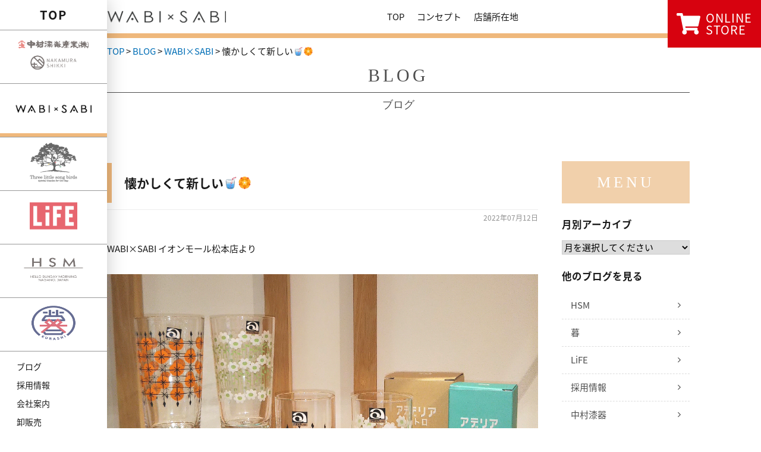

--- FILE ---
content_type: text/html; charset=UTF-8
request_url: https://www.kiso-nakamura.com/blog/11273
body_size: 66282
content:
<!doctype html>
<html lang="ja">
<head>
	<meta charset="utf-8">
	<meta name="viewport" content="width=device-width,initial-scale=1.0" />
	<meta content="IE=edge" http-equiv="X-UA-Compatible">

	<meta name='robots' content='max-image-preview:large' />
<link rel='dns-prefetch' href='//secure.gravatar.com' />
<link rel='dns-prefetch' href='//cdnjs.cloudflare.com' />
<link rel='dns-prefetch' href='//www.google.com' />
<link rel='dns-prefetch' href='//maxcdn.bootstrapcdn.com' />
<link rel='dns-prefetch' href='//fonts.googleapis.com' />
<link rel='dns-prefetch' href='//v0.wordpress.com' />

<!-- SEO SIMPLE PACK 3.2.0 -->
<title>懐かしくて新しい🥤🏵️ | Gift&amp;LifeStyleShop 中村漆器産業｜木曽漆器 和雑貨 食器 テーブルウェア ギフト</title>
<meta name="description" content="WABI×SABI イオンモール松本店より レトロ可愛いグラスが入荷しました♪ 「アデリアレトロ」は、かつて昭和の家庭で使われていたグラスウェアを、現代風にリメイクした製品です。プリントされたお花模様は見た目も華やかでどこかホッとさせてくれ">
<link rel="canonical" href="https://www.kiso-nakamura.com/blog/11273">
<meta property="og:locale" content="ja_JP">
<meta property="og:type" content="article">
<meta property="og:image" content="https://www.kiso-nakamura.com/wp-content/uploads/2022/07/22-07-12-17-02-33-009_deco.jpg">
<meta property="og:title" content="懐かしくて新しい🥤🏵️ | Gift&amp;LifeStyleShop 中村漆器産業｜木曽漆器 和雑貨 食器 テーブルウェア ギフト">
<meta property="og:description" content="WABI×SABI イオンモール松本店より レトロ可愛いグラスが入荷しました♪ 「アデリアレトロ」は、かつて昭和の家庭で使われていたグラスウェアを、現代風にリメイクした製品です。プリントされたお花模様は見た目も華やかでどこかホッとさせてくれ">
<meta property="og:url" content="https://www.kiso-nakamura.com/blog/11273">
<meta property="og:site_name" content="Gift&amp;LifeStyleShop 中村漆器産業｜木曽漆器 和雑貨 食器 テーブルウェア ギフト">
<meta name="twitter:card" content="summary_large_image">
<!-- / SEO SIMPLE PACK -->

<script type="text/javascript">
window._wpemojiSettings = {"baseUrl":"https:\/\/s.w.org\/images\/core\/emoji\/14.0.0\/72x72\/","ext":".png","svgUrl":"https:\/\/s.w.org\/images\/core\/emoji\/14.0.0\/svg\/","svgExt":".svg","source":{"concatemoji":"https:\/\/www.kiso-nakamura.com\/wp-includes\/js\/wp-emoji-release.min.js?ver=6.1.9"}};
/*! This file is auto-generated */
!function(e,a,t){var n,r,o,i=a.createElement("canvas"),p=i.getContext&&i.getContext("2d");function s(e,t){var a=String.fromCharCode,e=(p.clearRect(0,0,i.width,i.height),p.fillText(a.apply(this,e),0,0),i.toDataURL());return p.clearRect(0,0,i.width,i.height),p.fillText(a.apply(this,t),0,0),e===i.toDataURL()}function c(e){var t=a.createElement("script");t.src=e,t.defer=t.type="text/javascript",a.getElementsByTagName("head")[0].appendChild(t)}for(o=Array("flag","emoji"),t.supports={everything:!0,everythingExceptFlag:!0},r=0;r<o.length;r++)t.supports[o[r]]=function(e){if(p&&p.fillText)switch(p.textBaseline="top",p.font="600 32px Arial",e){case"flag":return s([127987,65039,8205,9895,65039],[127987,65039,8203,9895,65039])?!1:!s([55356,56826,55356,56819],[55356,56826,8203,55356,56819])&&!s([55356,57332,56128,56423,56128,56418,56128,56421,56128,56430,56128,56423,56128,56447],[55356,57332,8203,56128,56423,8203,56128,56418,8203,56128,56421,8203,56128,56430,8203,56128,56423,8203,56128,56447]);case"emoji":return!s([129777,127995,8205,129778,127999],[129777,127995,8203,129778,127999])}return!1}(o[r]),t.supports.everything=t.supports.everything&&t.supports[o[r]],"flag"!==o[r]&&(t.supports.everythingExceptFlag=t.supports.everythingExceptFlag&&t.supports[o[r]]);t.supports.everythingExceptFlag=t.supports.everythingExceptFlag&&!t.supports.flag,t.DOMReady=!1,t.readyCallback=function(){t.DOMReady=!0},t.supports.everything||(n=function(){t.readyCallback()},a.addEventListener?(a.addEventListener("DOMContentLoaded",n,!1),e.addEventListener("load",n,!1)):(e.attachEvent("onload",n),a.attachEvent("onreadystatechange",function(){"complete"===a.readyState&&t.readyCallback()})),(e=t.source||{}).concatemoji?c(e.concatemoji):e.wpemoji&&e.twemoji&&(c(e.twemoji),c(e.wpemoji)))}(window,document,window._wpemojiSettings);
</script>
<style type="text/css">
img.wp-smiley,
img.emoji {
	display: inline !important;
	border: none !important;
	box-shadow: none !important;
	height: 1em !important;
	width: 1em !important;
	margin: 0 0.07em !important;
	vertical-align: -0.1em !important;
	background: none !important;
	padding: 0 !important;
}
</style>
	<link rel='stylesheet' id='sbi_styles-css' href='https://www.kiso-nakamura.com/wp-content/plugins/instagram-feed-pro/css/sbi-styles.min.css?ver=5.12' type='text/css' media='all' />
<link rel='stylesheet' id='wp-block-library-css' href='https://www.kiso-nakamura.com/wp-includes/css/dist/block-library/style.min.css?ver=6.1.9' type='text/css' media='all' />
<style id='wp-block-library-inline-css' type='text/css'>
.has-text-align-justify{text-align:justify;}
</style>
<link rel='stylesheet' id='mediaelement-css' href='https://www.kiso-nakamura.com/wp-includes/js/mediaelement/mediaelementplayer-legacy.min.css?ver=4.2.17' type='text/css' media='all' />
<link rel='stylesheet' id='wp-mediaelement-css' href='https://www.kiso-nakamura.com/wp-includes/js/mediaelement/wp-mediaelement.min.css?ver=6.1.9' type='text/css' media='all' />
<link rel='stylesheet' id='classic-theme-styles-css' href='https://www.kiso-nakamura.com/wp-includes/css/classic-themes.min.css?ver=1' type='text/css' media='all' />
<style id='global-styles-inline-css' type='text/css'>
body{--wp--preset--color--black: #000000;--wp--preset--color--cyan-bluish-gray: #abb8c3;--wp--preset--color--white: #ffffff;--wp--preset--color--pale-pink: #f78da7;--wp--preset--color--vivid-red: #cf2e2e;--wp--preset--color--luminous-vivid-orange: #ff6900;--wp--preset--color--luminous-vivid-amber: #fcb900;--wp--preset--color--light-green-cyan: #7bdcb5;--wp--preset--color--vivid-green-cyan: #00d084;--wp--preset--color--pale-cyan-blue: #8ed1fc;--wp--preset--color--vivid-cyan-blue: #0693e3;--wp--preset--color--vivid-purple: #9b51e0;--wp--preset--gradient--vivid-cyan-blue-to-vivid-purple: linear-gradient(135deg,rgba(6,147,227,1) 0%,rgb(155,81,224) 100%);--wp--preset--gradient--light-green-cyan-to-vivid-green-cyan: linear-gradient(135deg,rgb(122,220,180) 0%,rgb(0,208,130) 100%);--wp--preset--gradient--luminous-vivid-amber-to-luminous-vivid-orange: linear-gradient(135deg,rgba(252,185,0,1) 0%,rgba(255,105,0,1) 100%);--wp--preset--gradient--luminous-vivid-orange-to-vivid-red: linear-gradient(135deg,rgba(255,105,0,1) 0%,rgb(207,46,46) 100%);--wp--preset--gradient--very-light-gray-to-cyan-bluish-gray: linear-gradient(135deg,rgb(238,238,238) 0%,rgb(169,184,195) 100%);--wp--preset--gradient--cool-to-warm-spectrum: linear-gradient(135deg,rgb(74,234,220) 0%,rgb(151,120,209) 20%,rgb(207,42,186) 40%,rgb(238,44,130) 60%,rgb(251,105,98) 80%,rgb(254,248,76) 100%);--wp--preset--gradient--blush-light-purple: linear-gradient(135deg,rgb(255,206,236) 0%,rgb(152,150,240) 100%);--wp--preset--gradient--blush-bordeaux: linear-gradient(135deg,rgb(254,205,165) 0%,rgb(254,45,45) 50%,rgb(107,0,62) 100%);--wp--preset--gradient--luminous-dusk: linear-gradient(135deg,rgb(255,203,112) 0%,rgb(199,81,192) 50%,rgb(65,88,208) 100%);--wp--preset--gradient--pale-ocean: linear-gradient(135deg,rgb(255,245,203) 0%,rgb(182,227,212) 50%,rgb(51,167,181) 100%);--wp--preset--gradient--electric-grass: linear-gradient(135deg,rgb(202,248,128) 0%,rgb(113,206,126) 100%);--wp--preset--gradient--midnight: linear-gradient(135deg,rgb(2,3,129) 0%,rgb(40,116,252) 100%);--wp--preset--duotone--dark-grayscale: url('#wp-duotone-dark-grayscale');--wp--preset--duotone--grayscale: url('#wp-duotone-grayscale');--wp--preset--duotone--purple-yellow: url('#wp-duotone-purple-yellow');--wp--preset--duotone--blue-red: url('#wp-duotone-blue-red');--wp--preset--duotone--midnight: url('#wp-duotone-midnight');--wp--preset--duotone--magenta-yellow: url('#wp-duotone-magenta-yellow');--wp--preset--duotone--purple-green: url('#wp-duotone-purple-green');--wp--preset--duotone--blue-orange: url('#wp-duotone-blue-orange');--wp--preset--font-size--small: 13px;--wp--preset--font-size--medium: 20px;--wp--preset--font-size--large: 36px;--wp--preset--font-size--x-large: 42px;--wp--preset--spacing--20: 0.44rem;--wp--preset--spacing--30: 0.67rem;--wp--preset--spacing--40: 1rem;--wp--preset--spacing--50: 1.5rem;--wp--preset--spacing--60: 2.25rem;--wp--preset--spacing--70: 3.38rem;--wp--preset--spacing--80: 5.06rem;}:where(.is-layout-flex){gap: 0.5em;}body .is-layout-flow > .alignleft{float: left;margin-inline-start: 0;margin-inline-end: 2em;}body .is-layout-flow > .alignright{float: right;margin-inline-start: 2em;margin-inline-end: 0;}body .is-layout-flow > .aligncenter{margin-left: auto !important;margin-right: auto !important;}body .is-layout-constrained > .alignleft{float: left;margin-inline-start: 0;margin-inline-end: 2em;}body .is-layout-constrained > .alignright{float: right;margin-inline-start: 2em;margin-inline-end: 0;}body .is-layout-constrained > .aligncenter{margin-left: auto !important;margin-right: auto !important;}body .is-layout-constrained > :where(:not(.alignleft):not(.alignright):not(.alignfull)){max-width: var(--wp--style--global--content-size);margin-left: auto !important;margin-right: auto !important;}body .is-layout-constrained > .alignwide{max-width: var(--wp--style--global--wide-size);}body .is-layout-flex{display: flex;}body .is-layout-flex{flex-wrap: wrap;align-items: center;}body .is-layout-flex > *{margin: 0;}:where(.wp-block-columns.is-layout-flex){gap: 2em;}.has-black-color{color: var(--wp--preset--color--black) !important;}.has-cyan-bluish-gray-color{color: var(--wp--preset--color--cyan-bluish-gray) !important;}.has-white-color{color: var(--wp--preset--color--white) !important;}.has-pale-pink-color{color: var(--wp--preset--color--pale-pink) !important;}.has-vivid-red-color{color: var(--wp--preset--color--vivid-red) !important;}.has-luminous-vivid-orange-color{color: var(--wp--preset--color--luminous-vivid-orange) !important;}.has-luminous-vivid-amber-color{color: var(--wp--preset--color--luminous-vivid-amber) !important;}.has-light-green-cyan-color{color: var(--wp--preset--color--light-green-cyan) !important;}.has-vivid-green-cyan-color{color: var(--wp--preset--color--vivid-green-cyan) !important;}.has-pale-cyan-blue-color{color: var(--wp--preset--color--pale-cyan-blue) !important;}.has-vivid-cyan-blue-color{color: var(--wp--preset--color--vivid-cyan-blue) !important;}.has-vivid-purple-color{color: var(--wp--preset--color--vivid-purple) !important;}.has-black-background-color{background-color: var(--wp--preset--color--black) !important;}.has-cyan-bluish-gray-background-color{background-color: var(--wp--preset--color--cyan-bluish-gray) !important;}.has-white-background-color{background-color: var(--wp--preset--color--white) !important;}.has-pale-pink-background-color{background-color: var(--wp--preset--color--pale-pink) !important;}.has-vivid-red-background-color{background-color: var(--wp--preset--color--vivid-red) !important;}.has-luminous-vivid-orange-background-color{background-color: var(--wp--preset--color--luminous-vivid-orange) !important;}.has-luminous-vivid-amber-background-color{background-color: var(--wp--preset--color--luminous-vivid-amber) !important;}.has-light-green-cyan-background-color{background-color: var(--wp--preset--color--light-green-cyan) !important;}.has-vivid-green-cyan-background-color{background-color: var(--wp--preset--color--vivid-green-cyan) !important;}.has-pale-cyan-blue-background-color{background-color: var(--wp--preset--color--pale-cyan-blue) !important;}.has-vivid-cyan-blue-background-color{background-color: var(--wp--preset--color--vivid-cyan-blue) !important;}.has-vivid-purple-background-color{background-color: var(--wp--preset--color--vivid-purple) !important;}.has-black-border-color{border-color: var(--wp--preset--color--black) !important;}.has-cyan-bluish-gray-border-color{border-color: var(--wp--preset--color--cyan-bluish-gray) !important;}.has-white-border-color{border-color: var(--wp--preset--color--white) !important;}.has-pale-pink-border-color{border-color: var(--wp--preset--color--pale-pink) !important;}.has-vivid-red-border-color{border-color: var(--wp--preset--color--vivid-red) !important;}.has-luminous-vivid-orange-border-color{border-color: var(--wp--preset--color--luminous-vivid-orange) !important;}.has-luminous-vivid-amber-border-color{border-color: var(--wp--preset--color--luminous-vivid-amber) !important;}.has-light-green-cyan-border-color{border-color: var(--wp--preset--color--light-green-cyan) !important;}.has-vivid-green-cyan-border-color{border-color: var(--wp--preset--color--vivid-green-cyan) !important;}.has-pale-cyan-blue-border-color{border-color: var(--wp--preset--color--pale-cyan-blue) !important;}.has-vivid-cyan-blue-border-color{border-color: var(--wp--preset--color--vivid-cyan-blue) !important;}.has-vivid-purple-border-color{border-color: var(--wp--preset--color--vivid-purple) !important;}.has-vivid-cyan-blue-to-vivid-purple-gradient-background{background: var(--wp--preset--gradient--vivid-cyan-blue-to-vivid-purple) !important;}.has-light-green-cyan-to-vivid-green-cyan-gradient-background{background: var(--wp--preset--gradient--light-green-cyan-to-vivid-green-cyan) !important;}.has-luminous-vivid-amber-to-luminous-vivid-orange-gradient-background{background: var(--wp--preset--gradient--luminous-vivid-amber-to-luminous-vivid-orange) !important;}.has-luminous-vivid-orange-to-vivid-red-gradient-background{background: var(--wp--preset--gradient--luminous-vivid-orange-to-vivid-red) !important;}.has-very-light-gray-to-cyan-bluish-gray-gradient-background{background: var(--wp--preset--gradient--very-light-gray-to-cyan-bluish-gray) !important;}.has-cool-to-warm-spectrum-gradient-background{background: var(--wp--preset--gradient--cool-to-warm-spectrum) !important;}.has-blush-light-purple-gradient-background{background: var(--wp--preset--gradient--blush-light-purple) !important;}.has-blush-bordeaux-gradient-background{background: var(--wp--preset--gradient--blush-bordeaux) !important;}.has-luminous-dusk-gradient-background{background: var(--wp--preset--gradient--luminous-dusk) !important;}.has-pale-ocean-gradient-background{background: var(--wp--preset--gradient--pale-ocean) !important;}.has-electric-grass-gradient-background{background: var(--wp--preset--gradient--electric-grass) !important;}.has-midnight-gradient-background{background: var(--wp--preset--gradient--midnight) !important;}.has-small-font-size{font-size: var(--wp--preset--font-size--small) !important;}.has-medium-font-size{font-size: var(--wp--preset--font-size--medium) !important;}.has-large-font-size{font-size: var(--wp--preset--font-size--large) !important;}.has-x-large-font-size{font-size: var(--wp--preset--font-size--x-large) !important;}
.wp-block-navigation a:where(:not(.wp-element-button)){color: inherit;}
:where(.wp-block-columns.is-layout-flex){gap: 2em;}
.wp-block-pullquote{font-size: 1.5em;line-height: 1.6;}
</style>
<link rel='stylesheet' id='contact-form-7-css' href='https://www.kiso-nakamura.com/wp-content/plugins/contact-form-7/includes/css/styles.css?ver=5.6.4' type='text/css' media='all' />
<link rel='stylesheet' id='font-awesome-css' href='//maxcdn.bootstrapcdn.com/font-awesome/4.7.0/css/font-awesome.min.css?ver=6.1.9' type='text/css' media='all' />
<link rel='stylesheet' id='sliderpro-css' href='https://cdnjs.cloudflare.com/ajax/libs/slider-pro/1.3.0/css/slider-pro.min.css?ver=6.1.9' type='text/css' media='all' />
<link rel='stylesheet' id='swiper-css' href='https://cdnjs.cloudflare.com/ajax/libs/Swiper/3.3.1/css/swiper.min.css?ver=6.1.9' type='text/css' media='all' />
<link rel='stylesheet' id='notosansjapanese-css' href='//fonts.googleapis.com/earlyaccess/notosansjapanese.css?ver=6.1.9' type='text/css' media='all' />
<link rel='stylesheet' id='style-css' href='https://www.kiso-nakamura.com/wp-content/themes/nakamura-shikki/assets/dist/styles/style.css?ver=2026-01-15_040710.' type='text/css' media='all' />
<link rel='stylesheet' id='addtoany-css' href='https://www.kiso-nakamura.com/wp-content/plugins/add-to-any/addtoany.min.css?ver=1.14' type='text/css' media='all' />
<link rel='stylesheet' id='jetpack_css-css' href='https://www.kiso-nakamura.com/wp-content/plugins/jetpack/css/jetpack.css?ver=11.5.3' type='text/css' media='all' />
<script type='text/javascript' src='//code.jquery.com/jquery-1.11.3.min.js?ver=1.11.3' id='jquery-js'></script>
<script type='text/javascript' src='https://www.kiso-nakamura.com/wp-content/plugins/add-to-any/addtoany.min.js?ver=1.0' id='addtoany-js'></script>
<link rel="https://api.w.org/" href="https://www.kiso-nakamura.com/wp-json/" /><link rel="alternate" type="application/json" href="https://www.kiso-nakamura.com/wp-json/wp/v2/posts/11273" /><link rel='shortlink' href='https://wp.me/p8hP7H-2VP' />
<link rel="alternate" type="application/json+oembed" href="https://www.kiso-nakamura.com/wp-json/oembed/1.0/embed?url=https%3A%2F%2Fwww.kiso-nakamura.com%2Fblog%2F11273" />
<link rel="alternate" type="text/xml+oembed" href="https://www.kiso-nakamura.com/wp-json/oembed/1.0/embed?url=https%3A%2F%2Fwww.kiso-nakamura.com%2Fblog%2F11273&#038;format=xml" />

<script type="text/javascript">
window.a2a_config=window.a2a_config||{};a2a_config.callbacks=[];a2a_config.overlays=[];a2a_config.templates={};a2a_localize = {
	Share: "共有",
	Save: "ブックマーク",
	Subscribe: "購読",
	Email: "メール",
	Bookmark: "ブックマーク",
	ShowAll: "すべて表示する",
	ShowLess: "小さく表示する",
	FindServices: "サービスを探す",
	FindAnyServiceToAddTo: "追加するサービスを今すぐ探す",
	PoweredBy: "Powered by",
	ShareViaEmail: "メールでシェアする",
	SubscribeViaEmail: "メールで購読する",
	BookmarkInYourBrowser: "ブラウザにブックマーク",
	BookmarkInstructions: "このページをブックマークするには、 Ctrl+D または \u2318+D を押下。",
	AddToYourFavorites: "お気に入りに追加",
	SendFromWebOrProgram: "任意のメールアドレスまたはメールプログラムから送信",
	EmailProgram: "メールプログラム",
	More: "詳細&#8230;"
};

</script>
<script type="text/javascript" src="https://static.addtoany.com/menu/page.js" async="async"></script>
	<style>img#wpstats{display:none}</style>
		
<!-- Jetpack Open Graph Tags -->
<meta property="og:type" content="article" />
<meta property="og:title" content="懐かしくて新しい🥤🏵️" />
<meta property="og:url" content="https://www.kiso-nakamura.com/blog/11273" />
<meta property="og:description" content="WABI×SABI イオンモール松本店より レトロ可愛いグラスが入荷しました♪ 「アデリアレトロ」は、かつて昭&hellip;" />
<meta property="article:published_time" content="2022-07-12T09:43:20+00:00" />
<meta property="article:modified_time" content="2022-07-12T09:43:20+00:00" />
<meta property="og:site_name" content="Gift&amp;LifeStyleShop 中村漆器産業｜木曽漆器 和雑貨 食器 テーブルウェア ギフト" />
<meta property="og:image" content="https://www.kiso-nakamura.com/wp-content/uploads/2022/07/22-07-12-17-02-33-009_deco.jpg" />
<meta property="og:image:width" content="1861" />
<meta property="og:image:height" content="1920" />
<meta property="og:image:alt" content="" />
<meta property="og:locale" content="ja_JP" />
<meta name="twitter:text:title" content="懐かしくて新しい🥤🏵️" />
<meta name="twitter:image" content="https://www.kiso-nakamura.com/wp-content/uploads/2022/07/22-07-12-17-02-33-009_deco.jpg?w=640" />
<meta name="twitter:card" content="summary_large_image" />

<!-- End Jetpack Open Graph Tags -->
<link rel="icon" href="https://www.kiso-nakamura.com/wp-content/uploads/2018/03/cropped-favicon-32x32.png" sizes="32x32" />
<link rel="icon" href="https://www.kiso-nakamura.com/wp-content/uploads/2018/03/cropped-favicon-192x192.png" sizes="192x192" />
<link rel="apple-touch-icon" href="https://www.kiso-nakamura.com/wp-content/uploads/2018/03/cropped-favicon-180x180.png" />
<meta name="msapplication-TileImage" content="https://www.kiso-nakamura.com/wp-content/uploads/2018/03/cropped-favicon-270x270.png" />
<style type="text/css" id="wp-custom-css">.grecaptcha-badge { visibility: hidden; }</style>
		<!-- Google Tag Manager -->
	<script>(function(w,d,s,l,i){w[l]=w[l]||[];w[l].push({'gtm.start':
	new Date().getTime(),event:'gtm.js'});var f=d.getElementsByTagName(s)[0],
	j=d.createElement(s),dl=l!='dataLayer'?'&l='+l:'';j.async=true;j.src=
	'https://www.googletagmanager.com/gtm.js?id='+i+dl;f.parentNode.insertBefore(j,f);
	})(window,document,'script','dataLayer','GTM-NGPMVPN');</script>
	<!-- End Google Tag Manager -->
	
</head>

<body>
		<!-- Google Tag Manager (noscript) -->
	<noscript><iframe src="https://www.googletagmanager.com/ns.html?id=GTM-NGPMVPN"
	height="0" width="0" style="display:none;visibility:hidden"></iframe></noscript>
	<!-- End Google Tag Manager (noscript) -->
	
	<header class="l-header l-header_pages">
		<div class="l-header__inner">
			<div class="c-row">
				<div class="p-nav-btn">
					<a data-drower-page="body" data-drower="" data-drower-menu=".p-smart-nav">
						<div class="p-nav-btn__bars p-nav-btn__bars_global">
							<span class="p-nav-btn__bar"></span>
							<span class="p-nav-btn__bar"></span>
							<span class="p-nav-btn__bar"></span>
						</div>
						<small class="p-nav-btn__text">MENU</small>
					</a>
				</div>

				
				<div class="c-grid c-grid_collapse u-hidden-large">
					<div class="c-grid__u c-grid__u_3of4 c-grid__u_medium_1of1">
													<div class="p-logo p-logo_wabisabi">
								<a href="https://www.kiso-nakamura.com/wabisabi">
									<img src="https://www.kiso-nakamura.com/wp-content/themes/nakamura-shikki/assets/dist/images/header-logo-wabisabi_sp.png" alt="">
								</a>
							</div>
											</div>
				</div>
			</div>
		</div>
		<nav class="p-smart-nav" role="navigation">
	<div class="p-smart-nav__inner">
		<ul class="p-smart-nav__items p-smart-nav__items_single">
			<li><a href="https://www.kiso-nakamura.com/">総合TOP</a></li>
		</ul>
					<section class="c-toggle " data-accordion="">
				<div class="p-smart-nav__title c-toggle__target" data-accordion-header="">中村漆器 <div class="c-toggle__icon"><span></span><span></span></div></div>
				<div data-accordion-content="" class="c-toggle__content">
					<ul class="p-smart-nav__items">
						<li id="menu-item-695" class="menu-item menu-item-type-post_type menu-item-object-page menu-item-695"><a href="https://www.kiso-nakamura.com/nakamurashikki">TOP</a></li>
<li id="menu-item-690" class="menu-item menu-item-type-post_type menu-item-object-page menu-item-690"><a href="https://www.kiso-nakamura.com/nakamurashikki/concept">コンセプト</a></li>
<li id="menu-item-692" class="menu-item menu-item-type-post_type menu-item-object-page menu-item-692"><a href="https://www.kiso-nakamura.com/nakamurashikki/shop">店舗所在地</a></li>
<li id="menu-item-2361" class="menu-item menu-item-type-post_type menu-item-object-page menu-item-2361"><a href="https://www.kiso-nakamura.com/nakamurashikki/repair">漆器の修理について</a></li>
													<li><a href="https://www.facebook.com/WABI-SABI-%E4%B8%AD%E6%9D%91%E6%BC%86%E5%99%A8%E7%94%A3%E6%A5%AD%E6%A0%AA-214600051941244/" target="_blank">Facebook</a></li>
											</ul>
				</div>
			</section>
					<section class="c-toggle " data-accordion="">
				<div class="p-smart-nav__title c-toggle__target" data-accordion-header="">WABI×SABI <div class="c-toggle__icon"><span></span><span></span></div></div>
				<div data-accordion-content="" class="c-toggle__content">
					<ul class="p-smart-nav__items">
						<li id="menu-item-696" class="menu-item menu-item-type-post_type menu-item-object-page menu-item-696"><a href="https://www.kiso-nakamura.com/wabisabi">TOP</a></li>
<li id="menu-item-29" class="menu-item menu-item-type-post_type menu-item-object-page menu-item-29"><a href="https://www.kiso-nakamura.com/wabisabi/concept">コンセプト</a></li>
<li id="menu-item-26" class="menu-item menu-item-type-post_type menu-item-object-page menu-item-26"><a href="https://www.kiso-nakamura.com/wabisabi/shop">店舗所在地</a></li>
													<li><a href="https://www.facebook.com/WABI-SABI-%E4%B8%AD%E6%9D%91%E6%BC%86%E5%99%A8%E7%94%A3%E6%A5%AD%E6%A0%AA-214600051941244/" target="_blank">Facebook</a></li>
													<li><a href="http://www.Instagram.com/wabisabi.kiso/" target="_blank">Instagram</a></li>
											</ul>
				</div>
			</section>
					<section class="c-toggle " data-accordion="">
				<div class="p-smart-nav__title c-toggle__target" data-accordion-header="">Three Little Song Birds <div class="c-toggle__icon"><span></span><span></span></div></div>
				<div data-accordion-content="" class="c-toggle__content">
					<ul class="p-smart-nav__items">
						<li id="menu-item-697" class="menu-item menu-item-type-post_type menu-item-object-page menu-item-697"><a href="https://www.kiso-nakamura.com/tlsb">TOP</a></li>
<li id="menu-item-698" class="menu-item menu-item-type-post_type menu-item-object-page menu-item-698"><a href="https://www.kiso-nakamura.com/tlsb/concept">コンセプト</a></li>
<li id="menu-item-701" class="menu-item menu-item-type-post_type menu-item-object-page menu-item-701"><a href="https://www.kiso-nakamura.com/tlsb/shop">店舗所在地</a></li>
													<li><a href="https://www.facebook.com/ThreeLittleSongBirds/" target="_blank">Facebook</a></li>
													<li><a href="https://www.instagram.com/three.little.song.birds/" target="_blank">Instagram</a></li>
											</ul>
				</div>
			</section>
					<section class="c-toggle " data-accordion="">
				<div class="p-smart-nav__title c-toggle__target" data-accordion-header="">LiFE <div class="c-toggle__icon"><span></span><span></span></div></div>
				<div data-accordion-content="" class="c-toggle__content">
					<ul class="p-smart-nav__items">
						<li id="menu-item-12991" class="menu-item menu-item-type-post_type menu-item-object-page menu-item-12991"><a href="https://www.kiso-nakamura.com/life/concept">コンセプト</a></li>
<li id="menu-item-13089" class="menu-item menu-item-type-post_type menu-item-object-page menu-item-13089"><a href="https://www.kiso-nakamura.com/life/shop">店舗所在地</a></li>
											</ul>
				</div>
			</section>
					<section class="c-toggle " data-accordion="">
				<div class="p-smart-nav__title c-toggle__target" data-accordion-header="">暮 <div class="c-toggle__icon"><span></span><span></span></div></div>
				<div data-accordion-content="" class="c-toggle__content">
					<ul class="p-smart-nav__items">
						<li id="menu-item-8154" class="menu-item menu-item-type-post_type menu-item-object-page menu-item-8154"><a href="https://www.kiso-nakamura.com/kurashi">TOP</a></li>
<li id="menu-item-8156" class="menu-item menu-item-type-post_type menu-item-object-page menu-item-8156"><a href="https://www.kiso-nakamura.com/kurashi/concept">コンセプト</a></li>
<li id="menu-item-8155" class="menu-item menu-item-type-post_type menu-item-object-page menu-item-8155"><a href="https://www.kiso-nakamura.com/kurashi/shop">店舗所在地</a></li>
											</ul>
				</div>
			</section>
		
		<ul class="p-smart-nav__items p-smart-nav__items_single">
			<li><a href="https://www.kiso-nakamura.com/blog">ブログ</a></li>
			<li><a href="https://www.kiso-nakamura.com/recruit">採用情報</a></li>
		</ul>
		<section class="c-toggle " data-accordion="">
			<div class="p-smart-nav__title c-toggle__target" data-accordion-header="">会社案内 <div class="c-toggle__icon"><span></span><span></span></div></div>
			<div data-accordion-content="" class="c-toggle__content">
				<ul class="p-smart-nav__items">
				<li id="menu-item-2328" class="menu-item menu-item-type-post_type menu-item-object-page menu-item-2328"><a href="https://www.kiso-nakamura.com/company">会社概要</a></li>
<li id="menu-item-2329" class="menu-item menu-item-type-post_type menu-item-object-page menu-item-2329"><a href="https://www.kiso-nakamura.com/partner">職人の皆さまへ</a></li>
<li id="menu-item-2528" class="menu-item menu-item-type-post_type menu-item-object-page menu-item-2528"><a href="https://www.kiso-nakamura.com/event">催事出店</a></li>
				</ul>
			</div>
		</section>
		<ul class="p-smart-nav__items p-smart-nav__items_single">
			<li><a href="https://www.kiso-nakamura.com/contact">お問い合わせ</a></li>
		</ul>
        <ul class="p-smart-nav__items p-smart-nav__items_single">
            <li><a href="https://www.kiso-nakamura.com/information">お知らせ</a></li>
        </ul>

		<div class="c-row u-mt-medium">
			<a href="https://theday-life.com/" target="_blank" class="c-btn c-btn_arrow c-btn_bordered">オンラインショップ</a>
		</div>
	</div>
</nav>
	</header>

	<div class="l-side">
		<nav>
			<ul class="p-site-nav">
				<li class="p-site-nav__top ">
					<a href="/">TOP</a>
				</li>
				<li class="p-site-nav__item p-site-nav__item_nakamura ">
					<a href="https://www.kiso-nakamura.com/nakamurashikki">
						<img src="https://www.kiso-nakamura.com/wp-content/themes/nakamura-shikki/assets/dist/images/logo-nakamurashikki.png" alt="中村漆器"  width="94">
					</a>
				</li>
									<li class="p-site-nav__item p-site-nav__item_wabisabi is-active">
						<a href="https://www.kiso-nakamura.com/wabisabi">
							<img src="https://www.kiso-nakamura.com/wp-content/themes/nakamura-shikki/assets/dist/images/logo-wabisabi.png" width="94" alt="WABIxSABI">
						</a>
					</li>
									<li class="p-site-nav__item p-site-nav__item_tlsb ">
						<a href="https://www.kiso-nakamura.com/tlsb">
							<img src="https://www.kiso-nakamura.com/wp-content/themes/nakamura-shikki/assets/dist/images/logo-tlsb.png" width="94" alt="Three Little Song Birds">
						</a>
					</li>
									<li class="p-site-nav__item p-site-nav__item_life ">
						<a href="https://www.kiso-nakamura.com/life">
							<img src="https://www.kiso-nakamura.com/wp-content/themes/nakamura-shikki/assets/dist/images/logo-life.png" width="94" alt="LiFE">
						</a>
					</li>
									<li class="p-site-nav__item p-site-nav__item_hsm ">
						<a href="https://www.kiso-nakamura.com/hsm">
							<img src="https://www.kiso-nakamura.com/wp-content/themes/nakamura-shikki/assets/dist/images/logo-hsm.png" width="94" alt="HSM">
						</a>
					</li>
									<li class="p-site-nav__item p-site-nav__item_kurashi ">
						<a href="https://www.kiso-nakamura.com/kurashi">
							<img src="https://www.kiso-nakamura.com/wp-content/themes/nakamura-shikki/assets/dist/images/logo-kurashi.png" width="94" alt="暮">
						</a>
					</li>
							</ul>

			<ul class="p-site-nav p-site-nav_secondary">
				<li id="menu-item-15940" class="menu-item menu-item-type-post_type menu-item-object-page current_page_parent menu-item-15940"><a href="https://www.kiso-nakamura.com/blog">ブログ</a></li>
<li id="menu-item-15942" class="menu-item menu-item-type-post_type menu-item-object-page menu-item-15942"><a href="https://www.kiso-nakamura.com/recruit">採用情報</a></li>
<li id="menu-item-15944" class="menu-item menu-item-type-post_type menu-item-object-page menu-item-15944"><a href="https://www.kiso-nakamura.com/company">会社案内</a></li>
<li id="menu-item-15946" class="menu-item menu-item-type-post_type menu-item-object-page menu-item-15946"><a href="https://www.kiso-nakamura.com/nakamurashikki/wholesale">卸販売</a></li>
<li id="menu-item-15941" class="menu-item menu-item-type-post_type menu-item-object-page menu-item-15941"><a href="https://www.kiso-nakamura.com/contact">お問い合わせ</a></li>
<li id="menu-item-15943" class="menu-item menu-item-type-post_type menu-item-object-page menu-item-15943"><a href="https://www.kiso-nakamura.com/information">お知らせ</a></li>
			</ul>
		</nav>
	</div>

	<main class="l-page">
		

<h1 class="u-visually-hidden">懐かしくて新しい🥤🏵️</h1>

	<div class="p-page-header p-page-header_wabisabi p-page-header_static">
		<div class="p-page-header__inner">
			<div class="p-page-header__left">
				<div class="p-logo p-page-header__logo p-page-header__logo_wabisabi">
					<a href="https://www.kiso-nakamura.com/wabisabi">
						<img src="https://www.kiso-nakamura.com/wp-content/themes/nakamura-shikki/assets/dist/images/header-logo-wabisabi.png" alt="懐かしくて新しい🥤🏵️">
					</a>
				</div>
			</div>
			<div class="p-page-header__center">
				
<nav class="p-local-nav" role="navigation">
	<ul class="p-local-nav__items">
		<li class="menu-item menu-item-type-post_type menu-item-object-page menu-item-696"><a href="https://www.kiso-nakamura.com/wabisabi">TOP</a></li>
<li class="menu-item menu-item-type-post_type menu-item-object-page menu-item-29"><a href="https://www.kiso-nakamura.com/wabisabi/concept">コンセプト</a></li>
<li class="menu-item menu-item-type-post_type menu-item-object-page menu-item-26"><a href="https://www.kiso-nakamura.com/wabisabi/shop">店舗所在地</a></li>
	</ul>
</nav>
			</div>
			<div class="p-page-header__right">
							</div>
		</div>
	</div>

<div class="c-row">
	<div class="breadcrumbs c-breadcrumbs" typeof="BreadcrumbList" vocab="http://schema.org/">
		<!-- Breadcrumb NavXT 5.6.0 -->
<span property="itemListElement" typeof="ListItem"><a property="item" typeof="WebPage" title="Gift&amp;LifeStyleShop 中村漆器産業｜木曽漆器 和雑貨 食器 テーブルウェア ギフトへ移動" href="https://www.kiso-nakamura.com" class="home"><span property="name">TOP</span></a><meta property="position" content="1"></span> &gt; <span property="itemListElement" typeof="ListItem"><a property="item" typeof="WebPage" title="BLOGへ移動" href="https://www.kiso-nakamura.com/blog" class="post-root post post-post"><span property="name">BLOG</span></a><meta property="position" content="2"></span> &gt; <span property="itemListElement" typeof="ListItem"><a property="item" typeof="WebPage" title="WABI×SABIのカテゴリーアーカイブへ移動" href="https://www.kiso-nakamura.com/blog/category/wabisabi" class="taxonomy category"><span property="name">WABI×SABI</span></a><meta property="position" content="3"></span> &gt; <span property="itemListElement" typeof="ListItem"><span property="name">懐かしくて新しい🥤🏵️</span><meta property="position" content="4"></span>	</div>
</div>

<div class="c-container">
	<div class="c-row">
		<h2 class="c-headline c-headline_primary">BLOG<span>ブログ</span></h2>
		<div class="c-grid c-grid_loose">
			<div class="c-grid__u c-grid__u_medium_3of4">
										<article class="p-entry p-entry_wabisabi">
							<div class="p-entry__meta">
								<h2 class="p-entry__title">懐かしくて新しい🥤🏵️</h2>
								<time class="p-entry__time">2022年07月12日</time>
							</div>
							<p>WABI×SABI イオンモール松本店より</p>
<p><img decoding="async" class="alignnone size-full wp-image-11277" src="https://www.kiso-nakamura.com/wp-content/uploads/2022/07/22-07-12-15-34-15-921_deco.jpg" alt="22-07-12-15-34-15-921_deco" width="2448" height="1770" srcset="https://www.kiso-nakamura.com/wp-content/uploads/2022/07/22-07-12-15-34-15-921_deco.jpg 2448w, https://www.kiso-nakamura.com/wp-content/uploads/2022/07/22-07-12-15-34-15-921_deco-450x325.jpg 450w, https://www.kiso-nakamura.com/wp-content/uploads/2022/07/22-07-12-15-34-15-921_deco-768x555.jpg 768w, https://www.kiso-nakamura.com/wp-content/uploads/2022/07/22-07-12-15-34-15-921_deco-800x578.jpg 800w" sizes="(max-width: 2448px) 100vw, 2448px" />レトロ可愛いグラスが入荷しました♪</p>
<p><img decoding="async" loading="lazy" class="alignnone size-full wp-image-11278" src="https://www.kiso-nakamura.com/wp-content/uploads/2022/07/22-07-12-17-02-33-009_deco.jpg" alt="22-07-12-17-02-33-009_deco" width="1861" height="1920" srcset="https://www.kiso-nakamura.com/wp-content/uploads/2022/07/22-07-12-17-02-33-009_deco.jpg 1861w, https://www.kiso-nakamura.com/wp-content/uploads/2022/07/22-07-12-17-02-33-009_deco-436x450.jpg 436w, https://www.kiso-nakamura.com/wp-content/uploads/2022/07/22-07-12-17-02-33-009_deco-768x792.jpg 768w, https://www.kiso-nakamura.com/wp-content/uploads/2022/07/22-07-12-17-02-33-009_deco-775x800.jpg 775w" sizes="(max-width: 1861px) 100vw, 1861px" /></p>
<p>「アデリアレトロ」は、かつて昭和の家庭で使われていたグラスウェアを、現代風にリメイクした製品です。プリントされたお花模様は見た目も華やかでどこかホッとさせてくれる優しいデザイン🌼</p>
<p><img decoding="async" loading="lazy" class="alignnone size-full wp-image-11279" src="https://www.kiso-nakamura.com/wp-content/uploads/2022/07/Point-Blur_20220712_165750.jpg" alt="Point Blur_20220712_165750" width="1280" height="1280" srcset="https://www.kiso-nakamura.com/wp-content/uploads/2022/07/Point-Blur_20220712_165750.jpg 1280w, https://www.kiso-nakamura.com/wp-content/uploads/2022/07/Point-Blur_20220712_165750-150x150.jpg 150w, https://www.kiso-nakamura.com/wp-content/uploads/2022/07/Point-Blur_20220712_165750-450x450.jpg 450w, https://www.kiso-nakamura.com/wp-content/uploads/2022/07/Point-Blur_20220712_165750-768x768.jpg 768w, https://www.kiso-nakamura.com/wp-content/uploads/2022/07/Point-Blur_20220712_165750-800x800.jpg 800w, https://www.kiso-nakamura.com/wp-content/uploads/2022/07/Point-Blur_20220712_165750-250x250.jpg 250w" sizes="(max-width: 1280px) 100vw, 1280px" /></p>
<p>足つきグラスは氷やドリンクがたっぷり入るサイズ感！フルーツやアイスなどを入れてパフェグラスにしても◎</p>
<p>アデリアレトロシリーズで「おうち喫茶」楽しんでみませんか？🍹✨</p>
<div class="addtoany_share_save_container addtoany_content_bottom"><div class="a2a_kit a2a_kit_size_32 addtoany_list" data-a2a-url="https://www.kiso-nakamura.com/blog/11273" data-a2a-title="懐かしくて新しい🥤🏵️"><a class="a2a_button_twitter" href="https://www.addtoany.com/add_to/twitter?linkurl=https%3A%2F%2Fwww.kiso-nakamura.com%2Fblog%2F11273&amp;linkname=%E6%87%90%E3%81%8B%E3%81%97%E3%81%8F%E3%81%A6%E6%96%B0%E3%81%97%E3%81%84%F0%9F%A5%A4%F0%9F%8F%B5%EF%B8%8F" title="Twitter" rel="nofollow noopener" target="_blank"></a><a class="a2a_button_facebook" href="https://www.addtoany.com/add_to/facebook?linkurl=https%3A%2F%2Fwww.kiso-nakamura.com%2Fblog%2F11273&amp;linkname=%E6%87%90%E3%81%8B%E3%81%97%E3%81%8F%E3%81%A6%E6%96%B0%E3%81%97%E3%81%84%F0%9F%A5%A4%F0%9F%8F%B5%EF%B8%8F" title="Facebook" rel="nofollow noopener" target="_blank"></a><a class="a2a_button_line" href="https://www.addtoany.com/add_to/line?linkurl=https%3A%2F%2Fwww.kiso-nakamura.com%2Fblog%2F11273&amp;linkname=%E6%87%90%E3%81%8B%E3%81%97%E3%81%8F%E3%81%A6%E6%96%B0%E3%81%97%E3%81%84%F0%9F%A5%A4%F0%9F%8F%B5%EF%B8%8F" title="Line" rel="nofollow noopener" target="_blank"></a></div></div>						</article>
								</div>
			<div class="c-grid__u c-grid__u_medium_1of4">
				<div class="p-sidebar p-sidebar_wabisabi">
	<h2 class="p-sidebar__headline">MENU</h2>
	<h3 class="p-sidebar__name">月別アーカイブ</h3>
			<select name="lifestyle" id="" onchange="document.location.href=this.options[this.selectedIndex].value;">
			<option value="">月を選択してください</option>
			<option value="https://www.kiso-nakamura.com/blog/category/wabisabi">記事一覧へ</option>
				<option value='https://www.kiso-nakamura.com/blog/date/2026/01?cat='> 2026年1月 &nbsp;(62)</option>
	<option value='https://www.kiso-nakamura.com/blog/date/2025/12?cat='> 2025年12月 &nbsp;(193)</option>
	<option value='https://www.kiso-nakamura.com/blog/date/2025/11?cat='> 2025年11月 &nbsp;(109)</option>
	<option value='https://www.kiso-nakamura.com/blog/date/2025/10?cat='> 2025年10月 &nbsp;(124)</option>
	<option value='https://www.kiso-nakamura.com/blog/date/2025/09?cat='> 2025年9月 &nbsp;(160)</option>
	<option value='https://www.kiso-nakamura.com/blog/date/2025/08?cat='> 2025年8月 &nbsp;(101)</option>
	<option value='https://www.kiso-nakamura.com/blog/date/2025/07?cat='> 2025年7月 &nbsp;(154)</option>
	<option value='https://www.kiso-nakamura.com/blog/date/2025/06?cat='> 2025年6月 &nbsp;(138)</option>
	<option value='https://www.kiso-nakamura.com/blog/date/2025/05?cat='> 2025年5月 &nbsp;(163)</option>
	<option value='https://www.kiso-nakamura.com/blog/date/2025/04?cat='> 2025年4月 &nbsp;(191)</option>
	<option value='https://www.kiso-nakamura.com/blog/date/2025/03?cat='> 2025年3月 &nbsp;(154)</option>
	<option value='https://www.kiso-nakamura.com/blog/date/2025/02?cat='> 2025年2月 &nbsp;(124)</option>
	<option value='https://www.kiso-nakamura.com/blog/date/2025/01?cat='> 2025年1月 &nbsp;(145)</option>
	<option value='https://www.kiso-nakamura.com/blog/date/2024/12?cat='> 2024年12月 &nbsp;(174)</option>
	<option value='https://www.kiso-nakamura.com/blog/date/2024/11?cat='> 2024年11月 &nbsp;(113)</option>
	<option value='https://www.kiso-nakamura.com/blog/date/2024/10?cat='> 2024年10月 &nbsp;(164)</option>
	<option value='https://www.kiso-nakamura.com/blog/date/2024/09?cat='> 2024年9月 &nbsp;(160)</option>
	<option value='https://www.kiso-nakamura.com/blog/date/2024/08?cat='> 2024年8月 &nbsp;(102)</option>
	<option value='https://www.kiso-nakamura.com/blog/date/2024/07?cat='> 2024年7月 &nbsp;(124)</option>
	<option value='https://www.kiso-nakamura.com/blog/date/2024/06?cat='> 2024年6月 &nbsp;(201)</option>
	<option value='https://www.kiso-nakamura.com/blog/date/2024/05?cat='> 2024年5月 &nbsp;(147)</option>
	<option value='https://www.kiso-nakamura.com/blog/date/2024/04?cat='> 2024年4月 &nbsp;(79)</option>
	<option value='https://www.kiso-nakamura.com/blog/date/2024/03?cat='> 2024年3月 &nbsp;(114)</option>
	<option value='https://www.kiso-nakamura.com/blog/date/2024/02?cat='> 2024年2月 &nbsp;(51)</option>
	<option value='https://www.kiso-nakamura.com/blog/date/2024/01?cat='> 2024年1月 &nbsp;(63)</option>
	<option value='https://www.kiso-nakamura.com/blog/date/2023/12?cat='> 2023年12月 &nbsp;(109)</option>
	<option value='https://www.kiso-nakamura.com/blog/date/2023/11?cat='> 2023年11月 &nbsp;(108)</option>
	<option value='https://www.kiso-nakamura.com/blog/date/2023/10?cat='> 2023年10月 &nbsp;(91)</option>
	<option value='https://www.kiso-nakamura.com/blog/date/2023/09?cat='> 2023年9月 &nbsp;(86)</option>
	<option value='https://www.kiso-nakamura.com/blog/date/2023/08?cat='> 2023年8月 &nbsp;(81)</option>
	<option value='https://www.kiso-nakamura.com/blog/date/2023/07?cat='> 2023年7月 &nbsp;(95)</option>
	<option value='https://www.kiso-nakamura.com/blog/date/2023/06?cat='> 2023年6月 &nbsp;(92)</option>
	<option value='https://www.kiso-nakamura.com/blog/date/2023/05?cat='> 2023年5月 &nbsp;(78)</option>
	<option value='https://www.kiso-nakamura.com/blog/date/2023/04?cat='> 2023年4月 &nbsp;(87)</option>
	<option value='https://www.kiso-nakamura.com/blog/date/2023/03?cat='> 2023年3月 &nbsp;(107)</option>
	<option value='https://www.kiso-nakamura.com/blog/date/2023/02?cat='> 2023年2月 &nbsp;(81)</option>
	<option value='https://www.kiso-nakamura.com/blog/date/2023/01?cat='> 2023年1月 &nbsp;(88)</option>
	<option value='https://www.kiso-nakamura.com/blog/date/2022/12?cat='> 2022年12月 &nbsp;(125)</option>
	<option value='https://www.kiso-nakamura.com/blog/date/2022/11?cat='> 2022年11月 &nbsp;(114)</option>
	<option value='https://www.kiso-nakamura.com/blog/date/2022/10?cat='> 2022年10月 &nbsp;(155)</option>
	<option value='https://www.kiso-nakamura.com/blog/date/2022/09?cat='> 2022年9月 &nbsp;(67)</option>
	<option value='https://www.kiso-nakamura.com/blog/date/2022/08?cat='> 2022年8月 &nbsp;(66)</option>
	<option value='https://www.kiso-nakamura.com/blog/date/2022/07?cat='> 2022年7月 &nbsp;(67)</option>
	<option value='https://www.kiso-nakamura.com/blog/date/2022/06?cat='> 2022年6月 &nbsp;(92)</option>
	<option value='https://www.kiso-nakamura.com/blog/date/2022/05?cat='> 2022年5月 &nbsp;(80)</option>
	<option value='https://www.kiso-nakamura.com/blog/date/2022/04?cat='> 2022年4月 &nbsp;(72)</option>
	<option value='https://www.kiso-nakamura.com/blog/date/2022/03?cat='> 2022年3月 &nbsp;(169)</option>
	<option value='https://www.kiso-nakamura.com/blog/date/2022/02?cat='> 2022年2月 &nbsp;(81)</option>
	<option value='https://www.kiso-nakamura.com/blog/date/2022/01?cat='> 2022年1月 &nbsp;(75)</option>
	<option value='https://www.kiso-nakamura.com/blog/date/2021/12?cat='> 2021年12月 &nbsp;(125)</option>
	<option value='https://www.kiso-nakamura.com/blog/date/2021/11?cat='> 2021年11月 &nbsp;(94)</option>
	<option value='https://www.kiso-nakamura.com/blog/date/2021/10?cat='> 2021年10月 &nbsp;(74)</option>
	<option value='https://www.kiso-nakamura.com/blog/date/2021/09?cat='> 2021年9月 &nbsp;(116)</option>
	<option value='https://www.kiso-nakamura.com/blog/date/2021/08?cat='> 2021年8月 &nbsp;(79)</option>
	<option value='https://www.kiso-nakamura.com/blog/date/2021/07?cat='> 2021年7月 &nbsp;(101)</option>
	<option value='https://www.kiso-nakamura.com/blog/date/2021/06?cat='> 2021年6月 &nbsp;(127)</option>
	<option value='https://www.kiso-nakamura.com/blog/date/2021/05?cat='> 2021年5月 &nbsp;(119)</option>
	<option value='https://www.kiso-nakamura.com/blog/date/2021/04?cat='> 2021年4月 &nbsp;(83)</option>
	<option value='https://www.kiso-nakamura.com/blog/date/2021/03?cat='> 2021年3月 &nbsp;(80)</option>
	<option value='https://www.kiso-nakamura.com/blog/date/2021/02?cat='> 2021年2月 &nbsp;(46)</option>
	<option value='https://www.kiso-nakamura.com/blog/date/2021/01?cat='> 2021年1月 &nbsp;(77)</option>
	<option value='https://www.kiso-nakamura.com/blog/date/2020/12?cat='> 2020年12月 &nbsp;(65)</option>
	<option value='https://www.kiso-nakamura.com/blog/date/2020/11?cat='> 2020年11月 &nbsp;(27)</option>
	<option value='https://www.kiso-nakamura.com/blog/date/2020/10?cat='> 2020年10月 &nbsp;(27)</option>
	<option value='https://www.kiso-nakamura.com/blog/date/2020/09?cat='> 2020年9月 &nbsp;(6)</option>
	<option value='https://www.kiso-nakamura.com/blog/date/2020/08?cat='> 2020年8月 &nbsp;(77)</option>
	<option value='https://www.kiso-nakamura.com/blog/date/2020/07?cat='> 2020年7月 &nbsp;(30)</option>
	<option value='https://www.kiso-nakamura.com/blog/date/2020/06?cat='> 2020年6月 &nbsp;(49)</option>
	<option value='https://www.kiso-nakamura.com/blog/date/2020/05?cat='> 2020年5月 &nbsp;(70)</option>
	<option value='https://www.kiso-nakamura.com/blog/date/2020/04?cat='> 2020年4月 &nbsp;(140)</option>
	<option value='https://www.kiso-nakamura.com/blog/date/2020/03?cat='> 2020年3月 &nbsp;(101)</option>
	<option value='https://www.kiso-nakamura.com/blog/date/2020/02?cat='> 2020年2月 &nbsp;(58)</option>
	<option value='https://www.kiso-nakamura.com/blog/date/2020/01?cat='> 2020年1月 &nbsp;(89)</option>
	<option value='https://www.kiso-nakamura.com/blog/date/2019/12?cat='> 2019年12月 &nbsp;(100)</option>
	<option value='https://www.kiso-nakamura.com/blog/date/2019/11?cat='> 2019年11月 &nbsp;(115)</option>
	<option value='https://www.kiso-nakamura.com/blog/date/2019/10?cat='> 2019年10月 &nbsp;(72)</option>
	<option value='https://www.kiso-nakamura.com/blog/date/2019/09?cat='> 2019年9月 &nbsp;(54)</option>
	<option value='https://www.kiso-nakamura.com/blog/date/2019/08?cat='> 2019年8月 &nbsp;(92)</option>
	<option value='https://www.kiso-nakamura.com/blog/date/2019/07?cat='> 2019年7月 &nbsp;(58)</option>
	<option value='https://www.kiso-nakamura.com/blog/date/2019/06?cat='> 2019年6月 &nbsp;(116)</option>
	<option value='https://www.kiso-nakamura.com/blog/date/2019/05?cat='> 2019年5月 &nbsp;(79)</option>
	<option value='https://www.kiso-nakamura.com/blog/date/2019/04?cat='> 2019年4月 &nbsp;(69)</option>
	<option value='https://www.kiso-nakamura.com/blog/date/2019/03?cat='> 2019年3月 &nbsp;(74)</option>
	<option value='https://www.kiso-nakamura.com/blog/date/2019/02?cat='> 2019年2月 &nbsp;(78)</option>
	<option value='https://www.kiso-nakamura.com/blog/date/2019/01?cat='> 2019年1月 &nbsp;(70)</option>
	<option value='https://www.kiso-nakamura.com/blog/date/2018/12?cat='> 2018年12月 &nbsp;(103)</option>
	<option value='https://www.kiso-nakamura.com/blog/date/2018/11?cat='> 2018年11月 &nbsp;(99)</option>
	<option value='https://www.kiso-nakamura.com/blog/date/2018/10?cat='> 2018年10月 &nbsp;(127)</option>
	<option value='https://www.kiso-nakamura.com/blog/date/2018/09?cat='> 2018年9月 &nbsp;(88)</option>
	<option value='https://www.kiso-nakamura.com/blog/date/2018/08?cat='> 2018年8月 &nbsp;(136)</option>
	<option value='https://www.kiso-nakamura.com/blog/date/2018/07?cat='> 2018年7月 &nbsp;(107)</option>
	<option value='https://www.kiso-nakamura.com/blog/date/2018/06?cat='> 2018年6月 &nbsp;(223)</option>
	<option value='https://www.kiso-nakamura.com/blog/date/2018/05?cat='> 2018年5月 &nbsp;(110)</option>
	<option value='https://www.kiso-nakamura.com/blog/date/2018/04?cat='> 2018年4月 &nbsp;(125)</option>
	<option value='https://www.kiso-nakamura.com/blog/date/2018/03?cat='> 2018年3月 &nbsp;(116)</option>
	<option value='https://www.kiso-nakamura.com/blog/date/2018/02?cat='> 2018年2月 &nbsp;(103)</option>
	<option value='https://www.kiso-nakamura.com/blog/date/2018/01?cat='> 2018年1月 &nbsp;(98)</option>
	<option value='https://www.kiso-nakamura.com/blog/date/2017/12?cat='> 2017年12月 &nbsp;(84)</option>
	<option value='https://www.kiso-nakamura.com/blog/date/2017/11?cat='> 2017年11月 &nbsp;(127)</option>
	<option value='https://www.kiso-nakamura.com/blog/date/2017/10?cat='> 2017年10月 &nbsp;(40)</option>
	<option value='https://www.kiso-nakamura.com/blog/date/2017/09?cat='> 2017年9月 &nbsp;(131)</option>
	<option value='https://www.kiso-nakamura.com/blog/date/2017/08?cat='> 2017年8月 &nbsp;(110)</option>
	<option value='https://www.kiso-nakamura.com/blog/date/2017/07?cat='> 2017年7月 &nbsp;(120)</option>
	<option value='https://www.kiso-nakamura.com/blog/date/2017/06?cat='> 2017年6月 &nbsp;(249)</option>
	<option value='https://www.kiso-nakamura.com/blog/date/2017/05?cat='> 2017年5月 &nbsp;(159)</option>
	<option value='https://www.kiso-nakamura.com/blog/date/2017/04?cat='> 2017年4月 &nbsp;(112)</option>
	<option value='https://www.kiso-nakamura.com/blog/date/2017/03?cat='> 2017年3月 &nbsp;(241)</option>
	<option value='https://www.kiso-nakamura.com/blog/date/2017/02?cat='> 2017年2月 &nbsp;(87)</option>
	<option value='https://www.kiso-nakamura.com/blog/date/2017/01?cat='> 2017年1月 &nbsp;(166)</option>
	<option value='https://www.kiso-nakamura.com/blog/date/2016/12?cat='> 2016年12月 &nbsp;(1095)</option>
	<option value='https://www.kiso-nakamura.com/blog/date/2016/11?cat='> 2016年11月 &nbsp;(670)</option>
	<option value='https://www.kiso-nakamura.com/blog/date/2016/10?cat='> 2016年10月 &nbsp;(9)</option>
	<option value='https://www.kiso-nakamura.com/blog/date/2016/09?cat='> 2016年9月 &nbsp;(9)</option>
	<option value='https://www.kiso-nakamura.com/blog/date/2016/08?cat='> 2016年8月 &nbsp;(16)</option>
	<option value='https://www.kiso-nakamura.com/blog/date/2016/07?cat='> 2016年7月 &nbsp;(17)</option>
	<option value='https://www.kiso-nakamura.com/blog/date/2016/06?cat='> 2016年6月 &nbsp;(10)</option>
	<option value='https://www.kiso-nakamura.com/blog/date/2016/05?cat='> 2016年5月 &nbsp;(7)</option>
	<option value='https://www.kiso-nakamura.com/blog/date/2016/04?cat='> 2016年4月 &nbsp;(3)</option>
	<option value='https://www.kiso-nakamura.com/blog/date/2016/03?cat='> 2016年3月 &nbsp;(9)</option>
	<option value='https://www.kiso-nakamura.com/blog/date/2016/02?cat='> 2016年2月 &nbsp;(3)</option>
	<option value='https://www.kiso-nakamura.com/blog/date/2016/01?cat='> 2016年1月 &nbsp;(8)</option>
	<option value='https://www.kiso-nakamura.com/blog/date/2015/12?cat='> 2015年12月 &nbsp;(11)</option>
	<option value='https://www.kiso-nakamura.com/blog/date/2015/11?cat='> 2015年11月 &nbsp;(11)</option>
	<option value='https://www.kiso-nakamura.com/blog/date/2015/10?cat='> 2015年10月 &nbsp;(9)</option>
	<option value='https://www.kiso-nakamura.com/blog/date/2015/09?cat='> 2015年9月 &nbsp;(12)</option>
	<option value='https://www.kiso-nakamura.com/blog/date/2015/08?cat='> 2015年8月 &nbsp;(8)</option>
	<option value='https://www.kiso-nakamura.com/blog/date/2015/07?cat='> 2015年7月 &nbsp;(16)</option>
	<option value='https://www.kiso-nakamura.com/blog/date/2015/06?cat='> 2015年6月 &nbsp;(19)</option>
	<option value='https://www.kiso-nakamura.com/blog/date/2015/05?cat='> 2015年5月 &nbsp;(14)</option>
	<option value='https://www.kiso-nakamura.com/blog/date/2015/04?cat='> 2015年4月 &nbsp;(12)</option>
	<option value='https://www.kiso-nakamura.com/blog/date/2015/03?cat='> 2015年3月 &nbsp;(13)</option>
	<option value='https://www.kiso-nakamura.com/blog/date/2015/02?cat='> 2015年2月 &nbsp;(8)</option>
	<option value='https://www.kiso-nakamura.com/blog/date/2015/01?cat='> 2015年1月 &nbsp;(11)</option>
	<option value='https://www.kiso-nakamura.com/blog/date/2014/12?cat='> 2014年12月 &nbsp;(15)</option>
	<option value='https://www.kiso-nakamura.com/blog/date/2014/11?cat='> 2014年11月 &nbsp;(11)</option>
	<option value='https://www.kiso-nakamura.com/blog/date/2014/10?cat='> 2014年10月 &nbsp;(9)</option>
	<option value='https://www.kiso-nakamura.com/blog/date/2014/09?cat='> 2014年9月 &nbsp;(9)</option>
	<option value='https://www.kiso-nakamura.com/blog/date/2014/08?cat='> 2014年8月 &nbsp;(8)</option>
	<option value='https://www.kiso-nakamura.com/blog/date/2014/07?cat='> 2014年7月 &nbsp;(19)</option>
	<option value='https://www.kiso-nakamura.com/blog/date/2014/06?cat='> 2014年6月 &nbsp;(8)</option>
	<option value='https://www.kiso-nakamura.com/blog/date/2014/05?cat='> 2014年5月 &nbsp;(9)</option>
	<option value='https://www.kiso-nakamura.com/blog/date/2014/04?cat='> 2014年4月 &nbsp;(14)</option>
	<option value='https://www.kiso-nakamura.com/blog/date/2014/03?cat='> 2014年3月 &nbsp;(8)</option>
	<option value='https://www.kiso-nakamura.com/blog/date/2014/02?cat='> 2014年2月 &nbsp;(7)</option>
	<option value='https://www.kiso-nakamura.com/blog/date/2014/01?cat='> 2014年1月 &nbsp;(12)</option>
	<option value='https://www.kiso-nakamura.com/blog/date/2013/12?cat='> 2013年12月 &nbsp;(13)</option>
	<option value='https://www.kiso-nakamura.com/blog/date/2013/11?cat='> 2013年11月 &nbsp;(13)</option>
	<option value='https://www.kiso-nakamura.com/blog/date/2013/10?cat='> 2013年10月 &nbsp;(17)</option>
	<option value='https://www.kiso-nakamura.com/blog/date/2013/09?cat='> 2013年9月 &nbsp;(9)</option>
	<option value='https://www.kiso-nakamura.com/blog/date/2013/08?cat='> 2013年8月 &nbsp;(8)</option>
	<option value='https://www.kiso-nakamura.com/blog/date/2013/07?cat='> 2013年7月 &nbsp;(30)</option>
	<option value='https://www.kiso-nakamura.com/blog/date/2013/06?cat='> 2013年6月 &nbsp;(6)</option>
	<option value='https://www.kiso-nakamura.com/blog/date/2013/05?cat='> 2013年5月 &nbsp;(3)</option>
	<option value='https://www.kiso-nakamura.com/blog/date/2013/04?cat='> 2013年4月 &nbsp;(4)</option>
	<option value='https://www.kiso-nakamura.com/blog/date/2013/03?cat='> 2013年3月 &nbsp;(3)</option>
	<option value='https://www.kiso-nakamura.com/blog/date/2013/02?cat='> 2013年2月 &nbsp;(3)</option>
	<option value='https://www.kiso-nakamura.com/blog/date/2013/01?cat='> 2013年1月 &nbsp;(7)</option>
	<option value='https://www.kiso-nakamura.com/blog/date/2012/12?cat='> 2012年12月 &nbsp;(5)</option>
	<option value='https://www.kiso-nakamura.com/blog/date/2012/11?cat='> 2012年11月 &nbsp;(6)</option>
	<option value='https://www.kiso-nakamura.com/blog/date/2012/10?cat='> 2012年10月 &nbsp;(6)</option>
	<option value='https://www.kiso-nakamura.com/blog/date/2012/09?cat='> 2012年9月 &nbsp;(4)</option>
	<option value='https://www.kiso-nakamura.com/blog/date/2012/08?cat='> 2012年8月 &nbsp;(6)</option>
	<option value='https://www.kiso-nakamura.com/blog/date/2012/07?cat='> 2012年7月 &nbsp;(4)</option>
	<option value='https://www.kiso-nakamura.com/blog/date/2012/06?cat='> 2012年6月 &nbsp;(4)</option>
	<option value='https://www.kiso-nakamura.com/blog/date/2012/05?cat='> 2012年5月 &nbsp;(6)</option>
	<option value='https://www.kiso-nakamura.com/blog/date/2012/04?cat='> 2012年4月 &nbsp;(6)</option>
	<option value='https://www.kiso-nakamura.com/blog/date/2012/03?cat='> 2012年3月 &nbsp;(7)</option>
	<option value='https://www.kiso-nakamura.com/blog/date/2012/02?cat='> 2012年2月 &nbsp;(5)</option>
	<option value='https://www.kiso-nakamura.com/blog/date/2012/01?cat='> 2012年1月 &nbsp;(4)</option>
	<option value='https://www.kiso-nakamura.com/blog/date/2011/12?cat='> 2011年12月 &nbsp;(4)</option>
	<option value='https://www.kiso-nakamura.com/blog/date/2011/11?cat='> 2011年11月 &nbsp;(4)</option>
	<option value='https://www.kiso-nakamura.com/blog/date/2011/10?cat='> 2011年10月 &nbsp;(4)</option>
	<option value='https://www.kiso-nakamura.com/blog/date/2011/08?cat='> 2011年8月 &nbsp;(1)</option>
	<option value='https://www.kiso-nakamura.com/blog/date/2011/04?cat='> 2011年4月 &nbsp;(1)</option>
	<option value='https://www.kiso-nakamura.com/blog/date/2011/03?cat='> 2011年3月 &nbsp;(1)</option>
	<option value='https://www.kiso-nakamura.com/blog/date/2011/02?cat='> 2011年2月 &nbsp;(1)</option>
	<option value='https://www.kiso-nakamura.com/blog/date/2011/01?cat='> 2011年1月 &nbsp;(1)</option>
	<option value='https://www.kiso-nakamura.com/blog/date/2009/11?cat='> 2009年11月 &nbsp;(1)</option>
	<option value='https://www.kiso-nakamura.com/blog/date/2009/09?cat='> 2009年9月 &nbsp;(4)</option>
	<option value='https://www.kiso-nakamura.com/blog/date/2009/08?cat='> 2009年8月 &nbsp;(2)</option>
	<option value='https://www.kiso-nakamura.com/blog/date/2009/07?cat='> 2009年7月 &nbsp;(1)</option>
	<option value='https://www.kiso-nakamura.com/blog/date/2009/06?cat='> 2009年6月 &nbsp;(1)</option>
	<option value='https://www.kiso-nakamura.com/blog/date/2009/05?cat='> 2009年5月 &nbsp;(1)</option>
	<option value='https://www.kiso-nakamura.com/blog/date/2009/03?cat='> 2009年3月 &nbsp;(2)</option>
	<option value='https://www.kiso-nakamura.com/blog/date/2009/02?cat='> 2009年2月 &nbsp;(3)</option>
	<option value='https://www.kiso-nakamura.com/blog/date/2009/01?cat='> 2009年1月 &nbsp;(1)</option>
	<option value='https://www.kiso-nakamura.com/blog/date/2008/12?cat='> 2008年12月 &nbsp;(1)</option>
	<option value='https://www.kiso-nakamura.com/blog/date/2008/10?cat='> 2008年10月 &nbsp;(3)</option>
	<option value='https://www.kiso-nakamura.com/blog/date/2008/09?cat='> 2008年9月 &nbsp;(2)</option>
	<option value='https://www.kiso-nakamura.com/blog/date/2008/08?cat='> 2008年8月 &nbsp;(1)</option>
	<option value='https://www.kiso-nakamura.com/blog/date/2008/07?cat='> 2008年7月 &nbsp;(1)</option>
	<option value='https://www.kiso-nakamura.com/blog/date/2008/02?cat='> 2008年2月 &nbsp;(1)</option>
		</select>
		<h3 class="p-sidebar__name">他のブログを見る</h3>
	<ul class="p-sidebar__list">
					<li>
				<a href="https://www.kiso-nakamura.com/blog/category/hsm">
					HSM				</a>
			</li>
					<li>
				<a href="https://www.kiso-nakamura.com/blog/category/kurashi">
					暮				</a>
			</li>
					<li>
				<a href="https://www.kiso-nakamura.com/blog/category/life">
					LiFE				</a>
			</li>
					<li>
				<a href="https://www.kiso-nakamura.com/blog/category/recruit">
					採用情報				</a>
			</li>
					<li>
				<a href="https://www.kiso-nakamura.com/blog/category/nakamurashikki">
					中村漆器				</a>
			</li>
					<li>
				<a href="https://www.kiso-nakamura.com/blog/category/wabisabi">
					WABI×SABI				</a>
			</li>
					<li>
				<a href="https://www.kiso-nakamura.com/blog/category/tlsb">
					Three Little Song Birds				</a>
			</li>
					<li>
				<a href="https://www.kiso-nakamura.com/blog/category/theday">
					THE DAY				</a>
			</li>
					<li>
				<a href="https://www.kiso-nakamura.com/blog/category/headoffice">
					本社				</a>
			</li>
			</ul>
			<h3 class="p-sidebar__name">SNSで更新情報を受け取る</h3>
		<div class="c-grid">
								<div class="c-grid__u c-grid__u_1of2">
						<a href="https://www.facebook.com/WABI-SABI-%E4%B8%AD%E6%9D%91%E6%BC%86%E5%99%A8%E7%94%A3%E6%A5%AD%E6%A0%AA-214600051941244/" target="_blank"><img src="https://www.kiso-nakamura.com/wp-content/themes/nakamura-shikki/assets/dist/images/facebook.png" alt="Facebook"></a>
					</div>
									<div class="c-grid__u c-grid__u_1of2">
						<a href="http://www.instagram.com/wabisabi.kiso/" target="_blank"><img src="https://www.kiso-nakamura.com/wp-content/themes/nakamura-shikki/assets/dist/images/instagram.gif" alt="instagram"></a>
					</div>
						</div>
	</div>			</div>
		</div>
		<a href="https://www.kiso-nakamura.com/blog" class="c-btn c-btn_arrow c-btn_bordered c-btn_block c-btn_more c-btn_left u-mt-medium">記事一覧</a>
	</div>
</div>


	</main><!-- ./l-page -->
	<a href="#" class="p-page-top"><i class="fas fa-chevron-up"></i></a>
	<a class="p-cartbtn" href="https://theday-life.com/" target="_blank"><i class="fas fa-shopping-cart"></i><span>Online<br>Store</span></a>
	<footer class="l-page l-footer">
		<div class="c-row">
			<div class="c-grid">
				<div class="c-grid__u c-grid__u_large_1of2">
					<div class="l-footer__left">
						<div class="l-footer__yamaga">
							<small>中村漆器産業株式会社は松本山雅FCを応援しています。</small><br>
							<a href="//www.yamaga-fc.com/" target="_blank"><img src="https://www.kiso-nakamura.com/wp-content/themes/nakamura-shikki/assets/dist/images/yamaga_bn.jpg" alt="松本山雅"></a>
						</div>
						<ul class="l-footer__nav"><li id="menu-item-797" class="menu-item menu-item-type-post_type menu-item-object-page menu-item-797"><a href="https://www.kiso-nakamura.com/privacy">プライバシーポリシー</a></li>
<li id="menu-item-798" class="menu-item menu-item-type-post_type menu-item-object-page menu-item-798"><a href="https://www.kiso-nakamura.com/disclaimer">免責事項</a></li>
<li id="menu-item-4542" class="menu-item menu-item-type-post_type menu-item-object-page menu-item-4542"><a href="https://www.kiso-nakamura.com/sitemap">サイトマップ</a></li>
<li id="menu-item-8634" class="menu-item menu-item-type-post_type menu-item-object-page menu-item-8634"><a href="https://www.kiso-nakamura.com/specified-commercial-transactions">特定商取引法に基づく表記</a></li>
</ul>					</div>
				</div>
				<div class="c-grid__u c-grid__u_large_1of2">
					<h2 class="l-footer__title"> <br>中村漆器産業株式会社</h2>
					<p class="l-footer__meta">〒 399-6301 長野県塩尻市贄川2070</p>
					<p class="p-copy"><small> (C)Nakamura Shikki Co.,Ltd. All Right Reserved.<br>Powered by <a href="//matsumoto-web.jp" target="blank">e-office.</a></small></p>
				</div>
			</div>
		</div>
	</footer>
	<script>
		FontAwesomeConfig = { searchPseudoElements: true };
	</script>
	<script defer src="https://use.fontawesome.com/releases/v5.0.6/js/all.js"></script>
	<!-- Custom Feeds for Instagram JS -->
<script type="text/javascript">
var sbiajaxurl = "https://www.kiso-nakamura.com/wp-admin/admin-ajax.php";

</script>
<script type='text/javascript' src='https://www.kiso-nakamura.com/wp-content/plugins/contact-form-7/includes/swv/js/index.js?ver=5.6.4' id='swv-js'></script>
<script type='text/javascript' id='contact-form-7-js-extra'>
/* <![CDATA[ */
var wpcf7 = {"api":{"root":"https:\/\/www.kiso-nakamura.com\/wp-json\/","namespace":"contact-form-7\/v1"}};
/* ]]> */
</script>
<script type='text/javascript' src='https://www.kiso-nakamura.com/wp-content/plugins/contact-form-7/includes/js/index.js?ver=5.6.4' id='contact-form-7-js'></script>
<script type='text/javascript' src='https://cdnjs.cloudflare.com/ajax/libs/slider-pro/1.3.0/js/jquery.sliderPro.min.js?ver=6.1.9' id='sliderpro-js'></script>
<script type='text/javascript' src='https://www.kiso-nakamura.com/wp-content/themes/nakamura-shikki/assets/dist/scripts/lib/all.js?ver=6.1.9' id='all-lib-js'></script>
<script type='text/javascript' src='https://www.kiso-nakamura.com/wp-content/themes/nakamura-shikki/assets/dist/scripts/all.js?ver=6.1.9' id='all-js'></script>
<script type='text/javascript' src='https://www.google.com/recaptcha/api.js?render=6LdYGAojAAAAAMqbMbE1uk95HUVBsto-ER7FYAYx&#038;ver=3.0' id='google-recaptcha-js'></script>
<script type='text/javascript' src='https://www.kiso-nakamura.com/wp-includes/js/dist/vendor/regenerator-runtime.min.js?ver=0.13.9' id='regenerator-runtime-js'></script>
<script type='text/javascript' src='https://www.kiso-nakamura.com/wp-includes/js/dist/vendor/wp-polyfill.min.js?ver=3.15.0' id='wp-polyfill-js'></script>
<script type='text/javascript' id='wpcf7-recaptcha-js-extra'>
/* <![CDATA[ */
var wpcf7_recaptcha = {"sitekey":"6LdYGAojAAAAAMqbMbE1uk95HUVBsto-ER7FYAYx","actions":{"homepage":"homepage","contactform":"contactform"}};
/* ]]> */
</script>
<script type='text/javascript' src='https://www.kiso-nakamura.com/wp-content/plugins/contact-form-7/modules/recaptcha/index.js?ver=5.6.4' id='wpcf7-recaptcha-js'></script>
	<script src='https://stats.wp.com/e-202603.js' defer></script>
	<script>
		_stq = window._stq || [];
		_stq.push([ 'view', {v:'ext',blog:'122458785',post:'11273',tz:'9',srv:'www.kiso-nakamura.com',j:'1:11.5.3'} ]);
		_stq.push([ 'clickTrackerInit', '122458785', '11273' ]);
	</script></body>
</html>




--- FILE ---
content_type: text/html; charset=utf-8
request_url: https://www.google.com/recaptcha/api2/anchor?ar=1&k=6LdYGAojAAAAAMqbMbE1uk95HUVBsto-ER7FYAYx&co=aHR0cHM6Ly93d3cua2lzby1uYWthbXVyYS5jb206NDQz&hl=en&v=PoyoqOPhxBO7pBk68S4YbpHZ&size=invisible&anchor-ms=20000&execute-ms=30000&cb=hc2hnhee3tzl
body_size: 48951
content:
<!DOCTYPE HTML><html dir="ltr" lang="en"><head><meta http-equiv="Content-Type" content="text/html; charset=UTF-8">
<meta http-equiv="X-UA-Compatible" content="IE=edge">
<title>reCAPTCHA</title>
<style type="text/css">
/* cyrillic-ext */
@font-face {
  font-family: 'Roboto';
  font-style: normal;
  font-weight: 400;
  font-stretch: 100%;
  src: url(//fonts.gstatic.com/s/roboto/v48/KFO7CnqEu92Fr1ME7kSn66aGLdTylUAMa3GUBHMdazTgWw.woff2) format('woff2');
  unicode-range: U+0460-052F, U+1C80-1C8A, U+20B4, U+2DE0-2DFF, U+A640-A69F, U+FE2E-FE2F;
}
/* cyrillic */
@font-face {
  font-family: 'Roboto';
  font-style: normal;
  font-weight: 400;
  font-stretch: 100%;
  src: url(//fonts.gstatic.com/s/roboto/v48/KFO7CnqEu92Fr1ME7kSn66aGLdTylUAMa3iUBHMdazTgWw.woff2) format('woff2');
  unicode-range: U+0301, U+0400-045F, U+0490-0491, U+04B0-04B1, U+2116;
}
/* greek-ext */
@font-face {
  font-family: 'Roboto';
  font-style: normal;
  font-weight: 400;
  font-stretch: 100%;
  src: url(//fonts.gstatic.com/s/roboto/v48/KFO7CnqEu92Fr1ME7kSn66aGLdTylUAMa3CUBHMdazTgWw.woff2) format('woff2');
  unicode-range: U+1F00-1FFF;
}
/* greek */
@font-face {
  font-family: 'Roboto';
  font-style: normal;
  font-weight: 400;
  font-stretch: 100%;
  src: url(//fonts.gstatic.com/s/roboto/v48/KFO7CnqEu92Fr1ME7kSn66aGLdTylUAMa3-UBHMdazTgWw.woff2) format('woff2');
  unicode-range: U+0370-0377, U+037A-037F, U+0384-038A, U+038C, U+038E-03A1, U+03A3-03FF;
}
/* math */
@font-face {
  font-family: 'Roboto';
  font-style: normal;
  font-weight: 400;
  font-stretch: 100%;
  src: url(//fonts.gstatic.com/s/roboto/v48/KFO7CnqEu92Fr1ME7kSn66aGLdTylUAMawCUBHMdazTgWw.woff2) format('woff2');
  unicode-range: U+0302-0303, U+0305, U+0307-0308, U+0310, U+0312, U+0315, U+031A, U+0326-0327, U+032C, U+032F-0330, U+0332-0333, U+0338, U+033A, U+0346, U+034D, U+0391-03A1, U+03A3-03A9, U+03B1-03C9, U+03D1, U+03D5-03D6, U+03F0-03F1, U+03F4-03F5, U+2016-2017, U+2034-2038, U+203C, U+2040, U+2043, U+2047, U+2050, U+2057, U+205F, U+2070-2071, U+2074-208E, U+2090-209C, U+20D0-20DC, U+20E1, U+20E5-20EF, U+2100-2112, U+2114-2115, U+2117-2121, U+2123-214F, U+2190, U+2192, U+2194-21AE, U+21B0-21E5, U+21F1-21F2, U+21F4-2211, U+2213-2214, U+2216-22FF, U+2308-230B, U+2310, U+2319, U+231C-2321, U+2336-237A, U+237C, U+2395, U+239B-23B7, U+23D0, U+23DC-23E1, U+2474-2475, U+25AF, U+25B3, U+25B7, U+25BD, U+25C1, U+25CA, U+25CC, U+25FB, U+266D-266F, U+27C0-27FF, U+2900-2AFF, U+2B0E-2B11, U+2B30-2B4C, U+2BFE, U+3030, U+FF5B, U+FF5D, U+1D400-1D7FF, U+1EE00-1EEFF;
}
/* symbols */
@font-face {
  font-family: 'Roboto';
  font-style: normal;
  font-weight: 400;
  font-stretch: 100%;
  src: url(//fonts.gstatic.com/s/roboto/v48/KFO7CnqEu92Fr1ME7kSn66aGLdTylUAMaxKUBHMdazTgWw.woff2) format('woff2');
  unicode-range: U+0001-000C, U+000E-001F, U+007F-009F, U+20DD-20E0, U+20E2-20E4, U+2150-218F, U+2190, U+2192, U+2194-2199, U+21AF, U+21E6-21F0, U+21F3, U+2218-2219, U+2299, U+22C4-22C6, U+2300-243F, U+2440-244A, U+2460-24FF, U+25A0-27BF, U+2800-28FF, U+2921-2922, U+2981, U+29BF, U+29EB, U+2B00-2BFF, U+4DC0-4DFF, U+FFF9-FFFB, U+10140-1018E, U+10190-1019C, U+101A0, U+101D0-101FD, U+102E0-102FB, U+10E60-10E7E, U+1D2C0-1D2D3, U+1D2E0-1D37F, U+1F000-1F0FF, U+1F100-1F1AD, U+1F1E6-1F1FF, U+1F30D-1F30F, U+1F315, U+1F31C, U+1F31E, U+1F320-1F32C, U+1F336, U+1F378, U+1F37D, U+1F382, U+1F393-1F39F, U+1F3A7-1F3A8, U+1F3AC-1F3AF, U+1F3C2, U+1F3C4-1F3C6, U+1F3CA-1F3CE, U+1F3D4-1F3E0, U+1F3ED, U+1F3F1-1F3F3, U+1F3F5-1F3F7, U+1F408, U+1F415, U+1F41F, U+1F426, U+1F43F, U+1F441-1F442, U+1F444, U+1F446-1F449, U+1F44C-1F44E, U+1F453, U+1F46A, U+1F47D, U+1F4A3, U+1F4B0, U+1F4B3, U+1F4B9, U+1F4BB, U+1F4BF, U+1F4C8-1F4CB, U+1F4D6, U+1F4DA, U+1F4DF, U+1F4E3-1F4E6, U+1F4EA-1F4ED, U+1F4F7, U+1F4F9-1F4FB, U+1F4FD-1F4FE, U+1F503, U+1F507-1F50B, U+1F50D, U+1F512-1F513, U+1F53E-1F54A, U+1F54F-1F5FA, U+1F610, U+1F650-1F67F, U+1F687, U+1F68D, U+1F691, U+1F694, U+1F698, U+1F6AD, U+1F6B2, U+1F6B9-1F6BA, U+1F6BC, U+1F6C6-1F6CF, U+1F6D3-1F6D7, U+1F6E0-1F6EA, U+1F6F0-1F6F3, U+1F6F7-1F6FC, U+1F700-1F7FF, U+1F800-1F80B, U+1F810-1F847, U+1F850-1F859, U+1F860-1F887, U+1F890-1F8AD, U+1F8B0-1F8BB, U+1F8C0-1F8C1, U+1F900-1F90B, U+1F93B, U+1F946, U+1F984, U+1F996, U+1F9E9, U+1FA00-1FA6F, U+1FA70-1FA7C, U+1FA80-1FA89, U+1FA8F-1FAC6, U+1FACE-1FADC, U+1FADF-1FAE9, U+1FAF0-1FAF8, U+1FB00-1FBFF;
}
/* vietnamese */
@font-face {
  font-family: 'Roboto';
  font-style: normal;
  font-weight: 400;
  font-stretch: 100%;
  src: url(//fonts.gstatic.com/s/roboto/v48/KFO7CnqEu92Fr1ME7kSn66aGLdTylUAMa3OUBHMdazTgWw.woff2) format('woff2');
  unicode-range: U+0102-0103, U+0110-0111, U+0128-0129, U+0168-0169, U+01A0-01A1, U+01AF-01B0, U+0300-0301, U+0303-0304, U+0308-0309, U+0323, U+0329, U+1EA0-1EF9, U+20AB;
}
/* latin-ext */
@font-face {
  font-family: 'Roboto';
  font-style: normal;
  font-weight: 400;
  font-stretch: 100%;
  src: url(//fonts.gstatic.com/s/roboto/v48/KFO7CnqEu92Fr1ME7kSn66aGLdTylUAMa3KUBHMdazTgWw.woff2) format('woff2');
  unicode-range: U+0100-02BA, U+02BD-02C5, U+02C7-02CC, U+02CE-02D7, U+02DD-02FF, U+0304, U+0308, U+0329, U+1D00-1DBF, U+1E00-1E9F, U+1EF2-1EFF, U+2020, U+20A0-20AB, U+20AD-20C0, U+2113, U+2C60-2C7F, U+A720-A7FF;
}
/* latin */
@font-face {
  font-family: 'Roboto';
  font-style: normal;
  font-weight: 400;
  font-stretch: 100%;
  src: url(//fonts.gstatic.com/s/roboto/v48/KFO7CnqEu92Fr1ME7kSn66aGLdTylUAMa3yUBHMdazQ.woff2) format('woff2');
  unicode-range: U+0000-00FF, U+0131, U+0152-0153, U+02BB-02BC, U+02C6, U+02DA, U+02DC, U+0304, U+0308, U+0329, U+2000-206F, U+20AC, U+2122, U+2191, U+2193, U+2212, U+2215, U+FEFF, U+FFFD;
}
/* cyrillic-ext */
@font-face {
  font-family: 'Roboto';
  font-style: normal;
  font-weight: 500;
  font-stretch: 100%;
  src: url(//fonts.gstatic.com/s/roboto/v48/KFO7CnqEu92Fr1ME7kSn66aGLdTylUAMa3GUBHMdazTgWw.woff2) format('woff2');
  unicode-range: U+0460-052F, U+1C80-1C8A, U+20B4, U+2DE0-2DFF, U+A640-A69F, U+FE2E-FE2F;
}
/* cyrillic */
@font-face {
  font-family: 'Roboto';
  font-style: normal;
  font-weight: 500;
  font-stretch: 100%;
  src: url(//fonts.gstatic.com/s/roboto/v48/KFO7CnqEu92Fr1ME7kSn66aGLdTylUAMa3iUBHMdazTgWw.woff2) format('woff2');
  unicode-range: U+0301, U+0400-045F, U+0490-0491, U+04B0-04B1, U+2116;
}
/* greek-ext */
@font-face {
  font-family: 'Roboto';
  font-style: normal;
  font-weight: 500;
  font-stretch: 100%;
  src: url(//fonts.gstatic.com/s/roboto/v48/KFO7CnqEu92Fr1ME7kSn66aGLdTylUAMa3CUBHMdazTgWw.woff2) format('woff2');
  unicode-range: U+1F00-1FFF;
}
/* greek */
@font-face {
  font-family: 'Roboto';
  font-style: normal;
  font-weight: 500;
  font-stretch: 100%;
  src: url(//fonts.gstatic.com/s/roboto/v48/KFO7CnqEu92Fr1ME7kSn66aGLdTylUAMa3-UBHMdazTgWw.woff2) format('woff2');
  unicode-range: U+0370-0377, U+037A-037F, U+0384-038A, U+038C, U+038E-03A1, U+03A3-03FF;
}
/* math */
@font-face {
  font-family: 'Roboto';
  font-style: normal;
  font-weight: 500;
  font-stretch: 100%;
  src: url(//fonts.gstatic.com/s/roboto/v48/KFO7CnqEu92Fr1ME7kSn66aGLdTylUAMawCUBHMdazTgWw.woff2) format('woff2');
  unicode-range: U+0302-0303, U+0305, U+0307-0308, U+0310, U+0312, U+0315, U+031A, U+0326-0327, U+032C, U+032F-0330, U+0332-0333, U+0338, U+033A, U+0346, U+034D, U+0391-03A1, U+03A3-03A9, U+03B1-03C9, U+03D1, U+03D5-03D6, U+03F0-03F1, U+03F4-03F5, U+2016-2017, U+2034-2038, U+203C, U+2040, U+2043, U+2047, U+2050, U+2057, U+205F, U+2070-2071, U+2074-208E, U+2090-209C, U+20D0-20DC, U+20E1, U+20E5-20EF, U+2100-2112, U+2114-2115, U+2117-2121, U+2123-214F, U+2190, U+2192, U+2194-21AE, U+21B0-21E5, U+21F1-21F2, U+21F4-2211, U+2213-2214, U+2216-22FF, U+2308-230B, U+2310, U+2319, U+231C-2321, U+2336-237A, U+237C, U+2395, U+239B-23B7, U+23D0, U+23DC-23E1, U+2474-2475, U+25AF, U+25B3, U+25B7, U+25BD, U+25C1, U+25CA, U+25CC, U+25FB, U+266D-266F, U+27C0-27FF, U+2900-2AFF, U+2B0E-2B11, U+2B30-2B4C, U+2BFE, U+3030, U+FF5B, U+FF5D, U+1D400-1D7FF, U+1EE00-1EEFF;
}
/* symbols */
@font-face {
  font-family: 'Roboto';
  font-style: normal;
  font-weight: 500;
  font-stretch: 100%;
  src: url(//fonts.gstatic.com/s/roboto/v48/KFO7CnqEu92Fr1ME7kSn66aGLdTylUAMaxKUBHMdazTgWw.woff2) format('woff2');
  unicode-range: U+0001-000C, U+000E-001F, U+007F-009F, U+20DD-20E0, U+20E2-20E4, U+2150-218F, U+2190, U+2192, U+2194-2199, U+21AF, U+21E6-21F0, U+21F3, U+2218-2219, U+2299, U+22C4-22C6, U+2300-243F, U+2440-244A, U+2460-24FF, U+25A0-27BF, U+2800-28FF, U+2921-2922, U+2981, U+29BF, U+29EB, U+2B00-2BFF, U+4DC0-4DFF, U+FFF9-FFFB, U+10140-1018E, U+10190-1019C, U+101A0, U+101D0-101FD, U+102E0-102FB, U+10E60-10E7E, U+1D2C0-1D2D3, U+1D2E0-1D37F, U+1F000-1F0FF, U+1F100-1F1AD, U+1F1E6-1F1FF, U+1F30D-1F30F, U+1F315, U+1F31C, U+1F31E, U+1F320-1F32C, U+1F336, U+1F378, U+1F37D, U+1F382, U+1F393-1F39F, U+1F3A7-1F3A8, U+1F3AC-1F3AF, U+1F3C2, U+1F3C4-1F3C6, U+1F3CA-1F3CE, U+1F3D4-1F3E0, U+1F3ED, U+1F3F1-1F3F3, U+1F3F5-1F3F7, U+1F408, U+1F415, U+1F41F, U+1F426, U+1F43F, U+1F441-1F442, U+1F444, U+1F446-1F449, U+1F44C-1F44E, U+1F453, U+1F46A, U+1F47D, U+1F4A3, U+1F4B0, U+1F4B3, U+1F4B9, U+1F4BB, U+1F4BF, U+1F4C8-1F4CB, U+1F4D6, U+1F4DA, U+1F4DF, U+1F4E3-1F4E6, U+1F4EA-1F4ED, U+1F4F7, U+1F4F9-1F4FB, U+1F4FD-1F4FE, U+1F503, U+1F507-1F50B, U+1F50D, U+1F512-1F513, U+1F53E-1F54A, U+1F54F-1F5FA, U+1F610, U+1F650-1F67F, U+1F687, U+1F68D, U+1F691, U+1F694, U+1F698, U+1F6AD, U+1F6B2, U+1F6B9-1F6BA, U+1F6BC, U+1F6C6-1F6CF, U+1F6D3-1F6D7, U+1F6E0-1F6EA, U+1F6F0-1F6F3, U+1F6F7-1F6FC, U+1F700-1F7FF, U+1F800-1F80B, U+1F810-1F847, U+1F850-1F859, U+1F860-1F887, U+1F890-1F8AD, U+1F8B0-1F8BB, U+1F8C0-1F8C1, U+1F900-1F90B, U+1F93B, U+1F946, U+1F984, U+1F996, U+1F9E9, U+1FA00-1FA6F, U+1FA70-1FA7C, U+1FA80-1FA89, U+1FA8F-1FAC6, U+1FACE-1FADC, U+1FADF-1FAE9, U+1FAF0-1FAF8, U+1FB00-1FBFF;
}
/* vietnamese */
@font-face {
  font-family: 'Roboto';
  font-style: normal;
  font-weight: 500;
  font-stretch: 100%;
  src: url(//fonts.gstatic.com/s/roboto/v48/KFO7CnqEu92Fr1ME7kSn66aGLdTylUAMa3OUBHMdazTgWw.woff2) format('woff2');
  unicode-range: U+0102-0103, U+0110-0111, U+0128-0129, U+0168-0169, U+01A0-01A1, U+01AF-01B0, U+0300-0301, U+0303-0304, U+0308-0309, U+0323, U+0329, U+1EA0-1EF9, U+20AB;
}
/* latin-ext */
@font-face {
  font-family: 'Roboto';
  font-style: normal;
  font-weight: 500;
  font-stretch: 100%;
  src: url(//fonts.gstatic.com/s/roboto/v48/KFO7CnqEu92Fr1ME7kSn66aGLdTylUAMa3KUBHMdazTgWw.woff2) format('woff2');
  unicode-range: U+0100-02BA, U+02BD-02C5, U+02C7-02CC, U+02CE-02D7, U+02DD-02FF, U+0304, U+0308, U+0329, U+1D00-1DBF, U+1E00-1E9F, U+1EF2-1EFF, U+2020, U+20A0-20AB, U+20AD-20C0, U+2113, U+2C60-2C7F, U+A720-A7FF;
}
/* latin */
@font-face {
  font-family: 'Roboto';
  font-style: normal;
  font-weight: 500;
  font-stretch: 100%;
  src: url(//fonts.gstatic.com/s/roboto/v48/KFO7CnqEu92Fr1ME7kSn66aGLdTylUAMa3yUBHMdazQ.woff2) format('woff2');
  unicode-range: U+0000-00FF, U+0131, U+0152-0153, U+02BB-02BC, U+02C6, U+02DA, U+02DC, U+0304, U+0308, U+0329, U+2000-206F, U+20AC, U+2122, U+2191, U+2193, U+2212, U+2215, U+FEFF, U+FFFD;
}
/* cyrillic-ext */
@font-face {
  font-family: 'Roboto';
  font-style: normal;
  font-weight: 900;
  font-stretch: 100%;
  src: url(//fonts.gstatic.com/s/roboto/v48/KFO7CnqEu92Fr1ME7kSn66aGLdTylUAMa3GUBHMdazTgWw.woff2) format('woff2');
  unicode-range: U+0460-052F, U+1C80-1C8A, U+20B4, U+2DE0-2DFF, U+A640-A69F, U+FE2E-FE2F;
}
/* cyrillic */
@font-face {
  font-family: 'Roboto';
  font-style: normal;
  font-weight: 900;
  font-stretch: 100%;
  src: url(//fonts.gstatic.com/s/roboto/v48/KFO7CnqEu92Fr1ME7kSn66aGLdTylUAMa3iUBHMdazTgWw.woff2) format('woff2');
  unicode-range: U+0301, U+0400-045F, U+0490-0491, U+04B0-04B1, U+2116;
}
/* greek-ext */
@font-face {
  font-family: 'Roboto';
  font-style: normal;
  font-weight: 900;
  font-stretch: 100%;
  src: url(//fonts.gstatic.com/s/roboto/v48/KFO7CnqEu92Fr1ME7kSn66aGLdTylUAMa3CUBHMdazTgWw.woff2) format('woff2');
  unicode-range: U+1F00-1FFF;
}
/* greek */
@font-face {
  font-family: 'Roboto';
  font-style: normal;
  font-weight: 900;
  font-stretch: 100%;
  src: url(//fonts.gstatic.com/s/roboto/v48/KFO7CnqEu92Fr1ME7kSn66aGLdTylUAMa3-UBHMdazTgWw.woff2) format('woff2');
  unicode-range: U+0370-0377, U+037A-037F, U+0384-038A, U+038C, U+038E-03A1, U+03A3-03FF;
}
/* math */
@font-face {
  font-family: 'Roboto';
  font-style: normal;
  font-weight: 900;
  font-stretch: 100%;
  src: url(//fonts.gstatic.com/s/roboto/v48/KFO7CnqEu92Fr1ME7kSn66aGLdTylUAMawCUBHMdazTgWw.woff2) format('woff2');
  unicode-range: U+0302-0303, U+0305, U+0307-0308, U+0310, U+0312, U+0315, U+031A, U+0326-0327, U+032C, U+032F-0330, U+0332-0333, U+0338, U+033A, U+0346, U+034D, U+0391-03A1, U+03A3-03A9, U+03B1-03C9, U+03D1, U+03D5-03D6, U+03F0-03F1, U+03F4-03F5, U+2016-2017, U+2034-2038, U+203C, U+2040, U+2043, U+2047, U+2050, U+2057, U+205F, U+2070-2071, U+2074-208E, U+2090-209C, U+20D0-20DC, U+20E1, U+20E5-20EF, U+2100-2112, U+2114-2115, U+2117-2121, U+2123-214F, U+2190, U+2192, U+2194-21AE, U+21B0-21E5, U+21F1-21F2, U+21F4-2211, U+2213-2214, U+2216-22FF, U+2308-230B, U+2310, U+2319, U+231C-2321, U+2336-237A, U+237C, U+2395, U+239B-23B7, U+23D0, U+23DC-23E1, U+2474-2475, U+25AF, U+25B3, U+25B7, U+25BD, U+25C1, U+25CA, U+25CC, U+25FB, U+266D-266F, U+27C0-27FF, U+2900-2AFF, U+2B0E-2B11, U+2B30-2B4C, U+2BFE, U+3030, U+FF5B, U+FF5D, U+1D400-1D7FF, U+1EE00-1EEFF;
}
/* symbols */
@font-face {
  font-family: 'Roboto';
  font-style: normal;
  font-weight: 900;
  font-stretch: 100%;
  src: url(//fonts.gstatic.com/s/roboto/v48/KFO7CnqEu92Fr1ME7kSn66aGLdTylUAMaxKUBHMdazTgWw.woff2) format('woff2');
  unicode-range: U+0001-000C, U+000E-001F, U+007F-009F, U+20DD-20E0, U+20E2-20E4, U+2150-218F, U+2190, U+2192, U+2194-2199, U+21AF, U+21E6-21F0, U+21F3, U+2218-2219, U+2299, U+22C4-22C6, U+2300-243F, U+2440-244A, U+2460-24FF, U+25A0-27BF, U+2800-28FF, U+2921-2922, U+2981, U+29BF, U+29EB, U+2B00-2BFF, U+4DC0-4DFF, U+FFF9-FFFB, U+10140-1018E, U+10190-1019C, U+101A0, U+101D0-101FD, U+102E0-102FB, U+10E60-10E7E, U+1D2C0-1D2D3, U+1D2E0-1D37F, U+1F000-1F0FF, U+1F100-1F1AD, U+1F1E6-1F1FF, U+1F30D-1F30F, U+1F315, U+1F31C, U+1F31E, U+1F320-1F32C, U+1F336, U+1F378, U+1F37D, U+1F382, U+1F393-1F39F, U+1F3A7-1F3A8, U+1F3AC-1F3AF, U+1F3C2, U+1F3C4-1F3C6, U+1F3CA-1F3CE, U+1F3D4-1F3E0, U+1F3ED, U+1F3F1-1F3F3, U+1F3F5-1F3F7, U+1F408, U+1F415, U+1F41F, U+1F426, U+1F43F, U+1F441-1F442, U+1F444, U+1F446-1F449, U+1F44C-1F44E, U+1F453, U+1F46A, U+1F47D, U+1F4A3, U+1F4B0, U+1F4B3, U+1F4B9, U+1F4BB, U+1F4BF, U+1F4C8-1F4CB, U+1F4D6, U+1F4DA, U+1F4DF, U+1F4E3-1F4E6, U+1F4EA-1F4ED, U+1F4F7, U+1F4F9-1F4FB, U+1F4FD-1F4FE, U+1F503, U+1F507-1F50B, U+1F50D, U+1F512-1F513, U+1F53E-1F54A, U+1F54F-1F5FA, U+1F610, U+1F650-1F67F, U+1F687, U+1F68D, U+1F691, U+1F694, U+1F698, U+1F6AD, U+1F6B2, U+1F6B9-1F6BA, U+1F6BC, U+1F6C6-1F6CF, U+1F6D3-1F6D7, U+1F6E0-1F6EA, U+1F6F0-1F6F3, U+1F6F7-1F6FC, U+1F700-1F7FF, U+1F800-1F80B, U+1F810-1F847, U+1F850-1F859, U+1F860-1F887, U+1F890-1F8AD, U+1F8B0-1F8BB, U+1F8C0-1F8C1, U+1F900-1F90B, U+1F93B, U+1F946, U+1F984, U+1F996, U+1F9E9, U+1FA00-1FA6F, U+1FA70-1FA7C, U+1FA80-1FA89, U+1FA8F-1FAC6, U+1FACE-1FADC, U+1FADF-1FAE9, U+1FAF0-1FAF8, U+1FB00-1FBFF;
}
/* vietnamese */
@font-face {
  font-family: 'Roboto';
  font-style: normal;
  font-weight: 900;
  font-stretch: 100%;
  src: url(//fonts.gstatic.com/s/roboto/v48/KFO7CnqEu92Fr1ME7kSn66aGLdTylUAMa3OUBHMdazTgWw.woff2) format('woff2');
  unicode-range: U+0102-0103, U+0110-0111, U+0128-0129, U+0168-0169, U+01A0-01A1, U+01AF-01B0, U+0300-0301, U+0303-0304, U+0308-0309, U+0323, U+0329, U+1EA0-1EF9, U+20AB;
}
/* latin-ext */
@font-face {
  font-family: 'Roboto';
  font-style: normal;
  font-weight: 900;
  font-stretch: 100%;
  src: url(//fonts.gstatic.com/s/roboto/v48/KFO7CnqEu92Fr1ME7kSn66aGLdTylUAMa3KUBHMdazTgWw.woff2) format('woff2');
  unicode-range: U+0100-02BA, U+02BD-02C5, U+02C7-02CC, U+02CE-02D7, U+02DD-02FF, U+0304, U+0308, U+0329, U+1D00-1DBF, U+1E00-1E9F, U+1EF2-1EFF, U+2020, U+20A0-20AB, U+20AD-20C0, U+2113, U+2C60-2C7F, U+A720-A7FF;
}
/* latin */
@font-face {
  font-family: 'Roboto';
  font-style: normal;
  font-weight: 900;
  font-stretch: 100%;
  src: url(//fonts.gstatic.com/s/roboto/v48/KFO7CnqEu92Fr1ME7kSn66aGLdTylUAMa3yUBHMdazQ.woff2) format('woff2');
  unicode-range: U+0000-00FF, U+0131, U+0152-0153, U+02BB-02BC, U+02C6, U+02DA, U+02DC, U+0304, U+0308, U+0329, U+2000-206F, U+20AC, U+2122, U+2191, U+2193, U+2212, U+2215, U+FEFF, U+FFFD;
}

</style>
<link rel="stylesheet" type="text/css" href="https://www.gstatic.com/recaptcha/releases/PoyoqOPhxBO7pBk68S4YbpHZ/styles__ltr.css">
<script nonce="SO8qRkf1lgC-mEvP-KwwVA" type="text/javascript">window['__recaptcha_api'] = 'https://www.google.com/recaptcha/api2/';</script>
<script type="text/javascript" src="https://www.gstatic.com/recaptcha/releases/PoyoqOPhxBO7pBk68S4YbpHZ/recaptcha__en.js" nonce="SO8qRkf1lgC-mEvP-KwwVA">
      
    </script></head>
<body><div id="rc-anchor-alert" class="rc-anchor-alert"></div>
<input type="hidden" id="recaptcha-token" value="[base64]">
<script type="text/javascript" nonce="SO8qRkf1lgC-mEvP-KwwVA">
      recaptcha.anchor.Main.init("[\x22ainput\x22,[\x22bgdata\x22,\x22\x22,\[base64]/[base64]/[base64]/KE4oMTI0LHYsdi5HKSxMWihsLHYpKTpOKDEyNCx2LGwpLFYpLHYpLFQpKSxGKDE3MSx2KX0scjc9ZnVuY3Rpb24obCl7cmV0dXJuIGx9LEM9ZnVuY3Rpb24obCxWLHYpe04odixsLFYpLFZbYWtdPTI3OTZ9LG49ZnVuY3Rpb24obCxWKXtWLlg9KChWLlg/[base64]/[base64]/[base64]/[base64]/[base64]/[base64]/[base64]/[base64]/[base64]/[base64]/[base64]\\u003d\x22,\[base64]\x22,\[base64]/CvDbDvQ48wrkYwqXDjiDCiilNXcO1w6jDvnnDvsKEPTzCnT1gwovDusODwoVEwqsoVcOcwqPDjsO/HWFNZgPCgD0ZwpoPwoRVFcK5w5PDp8Oow5cYw7clXzgVaVbCkcK7Lw7Dn8OtYMKcTTnCvMKRw5bDv8OYJcORwpEhXxYbwo/DpsOcUXbCocOkw5TCvsOYwoYaCMKmeEoYNVx6PcOAasKZWcOERjbCkTvDuMOsw69sWSnDgcOVw4vDtwllScONwrJAw7JFw5UPwqfCn3YiXTXDtFrDs8OIZ8OWwpl4wobDpsOqwpzDqcODEHNOfm/[base64]/DjcOxw6rCq2vCvcKrPsKhwrPCtsKNZiXDjsK+wpjCmSrCimUTw6vDiB8Pw7lifz/CqcKZwoXDjEbCtXXCksKqwpNfw68nw4IEwqkxwrfDhzwFNMOVYsOgw4jCoitTw6Rhwp0CFMO5wrrCrgjCh8KTEsO9Y8KCwpbDuEnDoDFSwozClMOqw5kfwqlTw7fCssOdZjrDnEVbH1TCuhHCqhDCuxRYPhLClMKkNBxzworCmU3DgsO7G8K/NGlrc8O4VcKKw5vCg3HClcKQL8OLw6PCqcKEw6lYKlDChMK3w7Fiw4fDmcOXGsKFbcKawqnDr8Oswp07ZMOwb8KWacOawqwlw59iSnxBRRnChsKjF0/[base64]/CnG3Dt1bCtcOPwrJeZ3kOw5xmUcKBeWENwpM6DsKjwq3CiHxrAsKQW8K6WsKPCsO6OwTDjlTDssKtZMKtK0F2w5BFCj3DrcKZwoouXMK7GMK/w5zDnjnCux/Diy5cBsK+FcOXwqjDhEXCtBtDdCDDozIcw6tmw59Zw4TClnPDlMOnJxbDh8ORw79tNsKZwq7DlkzCpsK8wpUFw5BuR8KQP8KFPcKEesKBKMOJRn7CnHDCr8OQw43DhX3Cjhcxw7o5A0bCssKhw5XDh8OSR2fDpS/DpMKGw6jDv0FrCsKQw418w5DDswnDhMKuw743wp8/UVfCvS0eehXDv8OVdcOXIcKKwpzDhhdyXsOrwr0zw43ClUsTYsOQwqE6wqPDs8Kewq9Tw5gSBSBnw7wGClHCr8K/woU5w7jDpzp9w7A3fmFVaGDClnYywpHDk8KoRMK+d8O4WAzCjsKqw6nDisKmw6gGwpYBCRTCjAzDu0JUwqPDrUkeNWTCrlVIUB0/w5XDs8KMw5xfw57Cp8OHJsOwQcK2CsKZOBNNw5rChSDDnijDjDLCmHbDtsKWCMO0cEkjHU1EHcOhw45hw5RUdsKtwoXDjkAbHzUkw7XCvwwMTHXCpQ8kwp/CtS8yO8KOOMKYwrfDvGBzw54Kw4HClMKAwpPCoBwZwqRZw4dXwpfDjyxqw6JKLAguwpoKQ8Ohw5bDo0A7w4k8PMOlwq7CiMOrwq/CimdnbnsEDQvCr8OsZ2nCqyU5ZsOwKcKZwo1tw7XCicOSDB8/d8K+RsKXXcO3w5VMwqjDn8OoIsOpEsO+w40wTTpow6s9wrprfSI0G3fChsKYdGrDlMKCw47CqFLCosKWwofDmkoXEToZw47Dr8OBFHwFw4Vcb34IAEXCjAg4w5XCjMOvHUMbWm0Mw6bCgg7CgznChsKfw4/DuDFKw5tNw4MaNMO2wpDDnHk5wqAVAyNGw5wsM8OLOB/[base64]/w5zDo03DplnDozTColIwJF9/[base64]/[base64]/cSorRBjDlXc7AsOnRTTCgsOHfsK/Zl4XIcOsIcOAwoPDpCnDgcKuwpo4w4xJBHpDw6HCgBktW8O7wp0jwpDCpcOGFW0Xw7nDrQpPwprDlztMAV3Ctl3DvMODDGtMw7DDmsOaw6ozw6rDm0DCnHbCh3TDpFoHBwnCscKGw5p5CsK7MipVw7EUw5Z0woDDlxcsPsKHw4/DnsKSwrDDv8KnGsK+N8OLL8O1dMKGOsOdw5LDj8ONSsKdJUtUworCpMKVRsKyW8ORGDHDiivCh8K7wrbDn8OnJjUJw6/[base64]/DtMKvw7wrUsKWOU7CrjUSw6XDrMO2WCF3XsOgBcOobG/CsMKlPjQrw7UrPsKOTcKwI3JDL8O8w5fDqlRswo0Lwo/CoFLDph3Cqz4oay3ClsOmwoDDtMOJVkPDhMKqfgwxFm8mw5DCuMKJZMKwai3CsMOwEyhHQHgiw6YKLcKdwp/CmMO+woJnXcOmMEU+wqzCqylzX8Kswo3CoFUXTit5wq/DiMOCdcOGw7XCpSlgFcKBT1HDrErCmn0Ew7UzAsO3QMKrw4bCvj/Cn0gYEMOHwphnbsOaw5/[base64]/[base64]/Y8ONbFfCq8K/wqHDon3DrsKvw6AOw4kfwpRyw7DChQcDAsKMd3xcDsKIw711PB8Ewp7CjSjCiTVJwqLDm0jDkwjCu0wFw5gQworDhk1NBUvDllXCv8K5wq9gw7NyGsKRw5bDv1vDmMOKwo13w5/DkcODw4DCpSHDiMKHw5Q2acOwQAPCqcOPw4dxSkFLw4IZb8KgwpnCqlLDr8ONw4HCvhHCvMOmU1rDrHLCkDnCtjJKM8KVI8KfX8KPXsK7w6JvasKQbEokwq4POsKmw7jDqg8kMUx+e3tjw5LDssKVw5QvUMOHOxBQUQRlYMKReUp6CgxbWxpNw5dsacOOwrQMwr/Cr8KOwpJwej5SJ8KNw4clwp3DtMOvS8O/QsOiw7HCvMKcIghYwpjCt8OTe8K/[base64]/DhsKDbH3DpxjDjMOVFRvCnyjDqsKdwrstQcOsCwxCw6Ecw4jCmsKPw4E1HQ4swqLDkMObIMKRwo3DhMO2w6RKwpI+GyFvfi/DgcKUdUnDp8O/[base64]/wq0/ES5VPU0SwpHChcOaN8OQRMOyPTbCvgrCkMKkw54xwpQAM8OSVDBvw6HCgcKSQ3IbeC3CksKTM3jDg35QYsOjPMK6fwF/w5XDpMOpwozDiRAvccO4w6rCoMKcw6YNw5I1w5hxwr3DrcOzVMO6CsKyw5Q+wrsZJcKfKEAuw7vCqGZCwqPCrTYgw6zCllTDmgoLw5bCi8KiwotfKAXDgsOkwpkSOcOhU8O7w7YjO8KePGkici/[base64]/DsMKoZcK3RMOYw6rDmiVIwo8IwqwqUcOGMBHDisK1w4PCsGTDgMOAwpHCgsKvVB4zw6zCv8KUwrbDs2Jbw6REeMKIw78PFMOUwpQvwqt7Rjp4f1DClBxBZVZqw49jwq3DlsKswpDDhRduw4xEwps/ORUMwr/DnMKzecOaXMO0WcOyaEg+wrZjwoHDmnbCjiHCt2ZjBcKRwpAqEsODwpopwpDDh3bCu3slwo7CgsKVw7rCtMKJCcOhwovCkcK3wrpEPMOrXGspw5TCvcKbw6vClXIJAxouEsKxe0HCg8KWchDDksK6w6TDjcK/w4XDssOiScOow77Dm8OlbcKGcsKlwqU1J2/Cj2NRasKEw7zDqsKrQcOYccOlw74YIEHCulLDvg9CLCtSdwJRGkAXwokmw6IGwo/ChcK+CcKxwozDsRpKJGxhf8ONcmbDjcKxw6zDtsKWL2XDjsOYAHnDlMKqK1jDmgxKwqrCpWk+wp7DuRJiPFPDq8OcaGgpcihUwr3DgWxpAAwSwp5/[base64]/Ct3LDumUqa8OLUsKRw4MxwrzCnMO4w5jCnMKFw7M2G8Kswo5MMcKjw6zCp1/CjMOpwrPCh14Ww6PCn2zCsCvCmcKNcCnDtjZxw6/[base64]/w5Vvw4XClsOxw53CnMKawpPCjiDCkB3CjwPCnsO0ScK/VsOATMOCwqzDm8O4DnrCmU1zwp0FwpwCw4fCmsKYwr1Uwp/Cr3Nqb3Q8w6MMw43DrzbCp0B+w6TChi5aEHfDkFtbwpLCtxTDh8OFTXt+O8OYw6zCicKXw7IGPMKuwrPCm3HCnT/Dvg4lw4Ywcn45wphjwrEFw4dyH8KxbRrDnsOeXC/Dr2zCrFnDucKZUGIZw7/CmsOCfGHDgsOGYMKfwr4aUcO5w7pmRiFVYSM6w5PCkcOldcKGw7jDs8OxIsO3w4pzcMO8MFHDvj3DuHvDn8KWwrjCnFcRw5RIT8KXCMKqC8KeJ8OHXizDmsOUwosxchPDqls/w5jCphFQw7VoTX9Fw5Asw5xHw77ClcKzY8KzZj8Kw7EgM8KlwprCqMOAanvCllIrw6Ihw6/DkcObAlDCl8OibWLDv8KAwoTCgsObwqLCi8K7WsOmEnnDqMOOLcK9wq1lGhPDl8Kzw4h7d8Oqwo/[base64]/QkbDkwvCuQnDg8Ogw7bCsMOhwqzDgQsRwpbDjsK1LsKZw496e8KZccKswqc9PMKLwoFCQMKHw6/[base64]/Ci2HDhCNlEidZMsOfw4bDlsO7AMK2asO6aMOqaQRwUwJ1L8KtwqdnYDbDrsK8wozCvGY5w4/CjU4MCMO6QTDDscK0w47DssOAXwMnO8OTaXfClQw7w47CvcKrK8KUw7DDrB3DvjDDn2/DnCzCnsOQw5zDvcKow6MXwoDDghLDj8KSAl1Cw58Ew5LDp8Oywo3DmsOawothw4TDgMKxDRHCtSXCmA5aN8O8AcOBEz0lKhjDm3cBw5ULwprDqXAEwrELw7ZVWU/Cq8K/wpvChsKUTcO7GsO5cUfCsG3Cm0vCg8KQJGbClcKXEDYBw4XCs3HDiMKGwp3Dh2zChwQ7wosBT8KZZW0Aw5kqeQPDn8KSwrphwo8CYB/CqnpYwrBxwqjDsWrDu8Kzw7VTLwXDnznCuMK7OMKXw6Ztw7QVJMOlwqHChEvDhkLDrsOLRMO5cWvCnDsgO8OdHyUEw4zCsMOcCxTDs8K8woBzbCfCtsK7wqHDvsOSw7x+JFjCqSXCjsKGFh9sSMKBO8KZwpfCsMKqBHkFwq1bw5TCvsOhXsKYfMKHwocOVg/[base64]/w7nCmCbDmFTDv8OAw79vBsOQMMOsw7p9ZQzCg0UGMMO1wpIDwoHDhz/Du0bDocKVwrfDo1bCpcKDw6PDs8OLbyVULcKlwqXCqcOMaETDnXvCm8KtXFzCm8KlV8OqwpXDhVHDsMOMw4HCkw1aw4Qtw7bCtMOjw67DtntoIz/DknDCuMKxYMKrYylpK1c8UMK5wqFtwpfCn3o3w6VdwpRlHkp0w6YAMBrDmEDDoQV/wpV1w6TDosKHV8K9KyYLwqfCucKVG19Kwog6wqtRRyfCrMOdw71KHMKlwqnDlmd7L8Ozw6/DmXFdw78wT8OaA0bClF/DgMKQw4hDwqzCpMK0wo7DosK6dlvCk8KIwqYba8Oiw6/[base64]/w6kjQktkwqPCgsOSw6bDjsOAXRdnwoQIw6Y1w4LCgDZww45ZwqLCq8OVQcO3w4nCs0PClMKjAkADUMKFwozCj3IrOifDoF/Crj5EwpXCh8K9IEvDlCAcNMOwwq7DnkfDsMOmwrlmwrJ2O0UuFXVTw5rCh8KOwrxbFjPDijfDq8OEw6fDuRbDsMOGAyHDhMK5JMKzUMK2wqPCoQXCjsKIw53Cm1vDgsO3w6XDvMOcw6lnw450b8OrGnbCh8KlwqTCp1rCksO/w6LDhAsUFMOLw5LDvVTCjHLDlcOvPU3DtjLCqMO7eHXCoHY4ccKiwqrDtFcCXA/CvcOUw7kVVQsEwofDlznDukNzP0Row5fCsVk8QXlIMg7CpHJ2w6rDmXjCmh/[base64]/DsGHCgMOuZcOFdEZMHsOfwppKX8KvcMK2wo4mRsKMw5jDisK2wq56RnARSnIkwrDDtQ8FQsKJQEjCjcOsW07DlQ3ClsOxw7YHw5/DksO4woEBKsKdw4Efw43Cs07DucKGwrkvasKYPxDCnMOmVi1swrpGYXPClcKww7LDjMKPwqMGK8O7NT0WwroEwrhgwoXDrkgibsO1wo3DtcK8w5bCg8Klw5LDm0UOwrPDkcOcw7d2A8Kowoh4wo7Dr3rChsKlwrrCq3kBw7ZDwrvCp1DCt8K/w7p3eMO6w6LDt8OGaSfCoxpFwrjClFFbeMOQwq9FXUPDgsOGe13CusOjC8K6FsOPFMKNJnHCksOUwoLCkcOow5PCpTJmw4Now5Vqwr4UVcK3wrYnPjnCu8ObZ2XCpxM5eRk+Vy/DhcKIw5nCo8OhwprCshDDuUxmIx/[base64]/MsK6wprCugjCuxd9wq8Jw4nCgMK2w6x9AWPCvnBUw6IrwrnDr8KMfF4twpHDhmo8KCUJw7/[base64]/wqfCpXg1wrfDr8O+wrgvJ3HDrnfDi8OWLinDjMOKw7c2H8Oaw4XDsCYZwq5Ow6bCt8KWw4gEw4gWfwjDjyUQwpd/wq3CisOdL0vCvUcLE3zCo8OVwrkiwqfCnBrDg8Ofw5bCnMKjAXArwohswqYlE8OOdMK+w4DCjMOIwpfClcOqw40ofhvCtFMODF1fw4FUAcKGw7ZrwqwRwp3CocKERMO/[base64]/YmZpwpkLEMOJw7DCrMKhwp7CmMKRw4PCqMKQaMKbw7A/dMKDDxYCeWbCr8OXw7gCwq0uwpQFV8OGwrfDlyhmwq47ZHVOwotywr5SIsOXd8KEw63CqsOfw61/w7HCrMOWwpzDk8O3TTXDvCzCvDY2aipeLkXCncOpWsKbcMKqIsOjYMORd8KvdsOdw77CgSQJEMOCdEUdw5DCoTXCtMOpwq/CkDfDij8Hw7hiwpfCogNZw4PCqsKPw6rDpU/DpSnDhzDClxI/w4vCthcZG8KDcQvDpsOSEsK8w53Cgx4We8KCGlzCi0jCpRwawpE3w4fCqQ7DsGvDnHHCqHdmZMOKK8ObIMOkQn/DrMOowrttwpzDlMKZwr/CtMO+w4XDncOFw6vDtcO1w6FOTVAuFXXChsOKSUBMw5hjw5Nzwr3CjBnCocOZPjnCjVPCnE7CqkY6NCfCjBIOTz8Gw4Y+w5ogLwPDjcOpw4zDu8OFDB1Uw4VDHMKEw5wdwoV8d8Klw6DCqDkWw6cQwoXDkilnw5Bewr/DgTfDk0nCksO2w77DmsK7G8OxwrXDsWEgwrsUw59/wrVvP8Odw4ZgM1JaJSzDo0PDpsO4w5LChBLDgMKyBAjCpMK8w7jCrsO2w5zCssK3w7Q4wqQ6w6tTfRByw5wpwrQxwr7DnQHCpHlABxFqw57DvD1pw6XDhsOhwo/DozkUaMOkw7UDwrDCusOoOMOyDCTCqWLCtELCvBM5w7x4w6TCqAxOesK3SsKkbcKrw7tWOkNkMh/DlcOZQnwMwr/[base64]/CucOccy5Rw7DDs8OPwqPCtijDrsKCFjEAMmcawrlmwrLDlR/[base64]/NcOFwqTCpG/DmMOOwp7CqlfDqWzCuRPDhVbCvcODw5QuFMK8bcKbHsK7w6BSw41owrczw5xOw7YBwqg0KzlgCcKcw6c7w4LCrSkeFypHw4nCgF4/[base64]/CusK0w5E2wobCoAdoVsOqS8KXU3YJwqQ0w7DDhMOvI8K2wrsvw59CW8KWw4chYSh+GMKuPsKPwqrDicO6NMKdYGTDiFJROyIQcEl5wpHCv8KiOcK0F8OMw5nDgTDCiFzCkCBBw7gyw6jDmjwwZBU/ScOAVkZCw77Cq3XCicKBw59Vwp3CtcKRw6DCjcKyw4l9wrfCsmAJw7fCmMKqw7HDoMOCw6nDqmU0woN1w4HCkMOLwovCiV7CnMOYwqkVPwomMnbDgnBLcjPDt0fDtgRORMKSwqvDt2fCjl9kYMKcw5t+VMKDElrCscKFwr4sJMOjIxXDtcO7wr/CncOZwo3CkhfDmFMYegUCw5DDjsOONMK5bEhQDcOlw7V/w5jDrMKPwqDDrMKVwrrDi8KQPgfCgFgHwoZEw4LDqcOYYQLDvTxNwqwKw5/Dn8OZw43CgF46wpLCiT4LwptaKnLDj8Krw5PCr8OVBQJSWUR+wrfCpMOIHkDDmz98w7LCv24cw7LCq8OVXxXDmh3CsyDCmzjCm8KCecKiwoIAPcKVScOWw6U2R8O/w61CAMK0wrJ6QA3Dl8KtdMO5wo1vwpJaMsKpwonDvcOSwqbCgcO+ByZzfX5Awq0QCnbCu3sgw7/[base64]/Cgi7DkcKOC8O0N30Iw6bCmMKLwrI1FXkrwq/DpVHCiMO5VcK6woJ3Rg3CiyPCuWRtw5pNHU9iw6RPwr7DnMKVB3PCvFvCvsOjVRfCnRHDuMOfwqtlwqHDkcOrJ0TDgUs7HjfDt8O7wpfDrcONwoF/[base64]/w5VSImXDuMK7w5LDjGHCmcKEcMOIEw5QwonCqT08VCoBwr1Rw5HCi8KIwpTDo8OnwpDDn2TCgcKwwqIUw5hRw4ptG8Kyw4LCoEXDpirCtB8HIcO5K8KmDmknw7MUdsOFwpMiwpldcMKpw4Ifw69hWsO/w6p0A8O8MsOrw6MLwpcpMsOUw4c+bRZoRXFaw44gJQ3Dh0F+wrrDhmvDocKAcjXCmMKNw5/DgsK3w4cTwoQueQxnF3ErLsOmw7pkZHIKwp1YZcKxwo7DnsOtcDXDg8KPw6haAQjCtVodwq91wr1qNsKcwpbChhAPW8Olw4EywpjDsQ7CicKeOcOlGsOaKQHDpFnCjMKQw7XDljY/csKSw6zCmsO9NFfDp8O/[base64]/CqwLCoTNxwo/[base64]/CocKiwqjCtsKrwpjDnVt9w7zDnVwqw74FdDhxMcO5KMKTMsOpwpTCosKwwpnCisOPI1Etw79lJsOtwqbCkVwVS8KeccOTX8O+wpTCssOMw5HDvX8Sa8KOMsKDZE8WwrvCj8OHM8KASMKue3EAw4zDqTYDH1U5wpjCt0/Dv8Oqw6/[base64]/CpCnDozzCqsKewoM4alwbVx/DkS3CjljCh8O6worDucOpXcOCSMOAw4oPWsKUw5Ncw49fwrZ4wpRcPMOFw6DChB3CisKndjQ8YcK3w5XCpj1Nw4BoQ8KRQcOLVSPDgmFEDRDDqHBtw5kcYMKxFcKLwrjDt2/CgivDssKmUcOXwpDCunvCsAPDsxHCqwtUBMKXwqLChyBcwpRpw5nCrV92AnA4OgISwoLDpiDDs8OaVwvCosODQkdZwoY+w6lawoV7w7fDhgwQwq3DmELDnMOnIEjDs3wtwpXDl2stKnLCmhcWdsOESFDCsVULw67CqcKywoRMNlPCq2JIDcO/OMKswpLDhFvDu3zDu8OaB8OOw4rCm8ONw4NTIxrDnsKiTMKcw4B/KsKew4wewqfDmMKYIsKNwoY6wqo5PMOAfHDDsMOVwotLwo/Cv8Kkw67DusOpPTTDhcKFET7Cp1zCgxXCksKvw5cHfsOJeGBFEyVNFWobw7/CkSFbw6zDmUjCs8O9wps+w5fCtXcKfQbDpnIKNFfDrh4ew7gkJxnClcOdw6zCtRgSw4ghw6LDlcKuwqbCsGXCvMKQw7kawprCqsOLXsKzEgkQw6A5NMK9W8KpHXxMLcOnw4zDrxrCmV9ywoUSccKjw4fCnMOaw4hrG8K1w6nDkwfDjXw/dVEzwrhTDWXDsMKDw7xJMTRmSFsFwp1Rw7YGLcKTFzZXwpI0w6VIfQvCv8OdwqE2wofDmE1aHcOud0E8X8OIw5TCvcOmZ8KuWsO7XcO/[base64]/CmhBAacKYccK0W8KEw4fDmn1kOsOZwo3Cg8KWwpbCvcKyw5XDhF9fwrwxDQ7CrsKmw7NbLcKBWmdFwocmZ8OWw4jCjyE9w7jCv0/DssOxw5syFB3DqMK+wo86aSvDtsKOGMOAVsK+woA6wrI1dDbDg8OHfcOdIMOFGljDgWspw6DClcOSNFDCi3nDkSF7wqTDh3IPGcK9GsOdw6LDjUMow4/[base64]/DqcK5w4zDosOSwrjCscKqSn/[base64]/CrknCgMK7w413w7zDmMKlbsK8FzrDncOpOUzCkcOEwpHCu8OXwpRHw5fCvsKaTcKLaMKAdWbDrcOgccKVwrZGeCRuw7/Dn8OECGY+E8Oxw7gTwobCg8KFK8K6w4Fvw4JFQFNXw4R1wqA/[base64]/DvsOgw6JVLUzClcOFHsOFNMKKSU5KTCw8M8Otw5AXICPChcO3Q8KvIsKUwqjCm8KTwohsKMOWLcKnOnVQKMKPZMK2IMKyw6YnGcOFwqrDh8OLI1DDtQfCt8KXOcKbwpU5w4nDmMO6w73CuMK1DkLCvsOoHC7DrMKZw5DDjsK0TW/CocKPX8Kmw7EDwrnCncKibQjCondabsKbwqbCjhnCpUZ7aWDDiMO4H2TColTDkMO0BgcFDX/DmTPCk8KcUwzDs0vDj8OOVMO9w7wuw7PDo8O4wo9+wrLDjVNBwobClhzCsBbDm8OPw4dAXCfCtcKXw5/DhUjDjsKDLsONwqQ3IsODO1LChcKRwqrDnmnDsWB+wrVPE308R0MNw58bwoPCjV0JOMKXw6chQcKnw6/CjcKpw6TDsh4Sw7wQw7FKw5dHTSTDtQA8BcKywrjDqBHDuzBDExjCiMKkDMOEw6fCnlTCtk0Rw5kpwp/DiS/DmA3DgMOeOsOkw4kAKFjDjsO1H8K4McOUfcOcD8OvGcKxwr7CoH9PwpBjZhR4w5JVwrJBBFsaWcK+acOywo/Dv8KQcwnCgTYWbmDDhxfCs3TCs8KKZMKPXEnDhDBYb8KHwp/[base64]/Cq8Kjw4/Cq1gHfMK6w44fcwZDwqDDtzHCozvCs8KXT17CngLDj8O8Oi96IhUZf8Odw58kwqgnGivDpDUyw6XCh3lVwr7CoSfCsMOOeR1jwrUVbVUFw4FqYcOVfsKDw5JvDcOWEiPCv01LPR/Dh8OoCMKNVFgzXRzDvcOzL0jCr1rCpGHDjkoIwpTDhMOPUMOcw57CgsOvw4TDuGR+w5fCuwrDkSzCnSljw5Qvw5DDk8OAwr3DmcOuTsKHw57Dv8OJwrzDgVxYTjnCl8KPVsOtwrxmPlJ/w7JQFXTCvcO1w7rCgMKPalbCmWXDr3LCqMK7woVdS3LDlMKQw6MEw4TDlV17DMKJw748FzHDlCRow6zCtcOpAcKscsOGw54fTsKzw7fDscKrwqFzN8K7wpPDmRZZH8KMwqbCh3jCosKibyVAWcOXDMKEw7V6FcOWw5oIQ1wSwqk3wosLw6DCjELDnMKzNGsEwogFwqM/woVCw6FHI8OwQ8KZSsOGwqw/[base64]/DuMK6w7I3HzYtcgxAdTkONsO/[base64]/[base64]/CvsO6V0XDoMKxw4fClsKkw5NIwqkrfQsOwqnDgE0AEsKFY8OMRcO3w7xSVmbClEZfKWlCwqDCvcKww641fcOMcR4CZhBlV8OaSDgdYcKrdMKyTSQvf8KbwoXDvsOJwobChMKDThjDt8KVwoHCmCwWw5VYwprDkjTDuSfDjcOWw7HDu2sdbURpwrlsfxzDgH/[base64]/DvcOdwonCksKVNcKjw7ADCTpnBUfDgMOBG8O2w6N8wqUMw4HDtsKww7VJwpfDh8KdD8Ocw7tuw6wfT8O/[base64]/[base64]/[base64]/CoMOsJ11HwqItw6rCnEPDm1TDojPDocOlRDPClUQYAW8Ew4J1w5rCpMOJcA9Zw58wclc/V3YQEWbDlsKdwrPDn3zDgmdqOTxpwqrDnWvDniTCqMOmGH3DosKnPkfCmsKFa28vNmtUOlk/IWbDvm5ywrVfwoczPMOaXMKRwq7DuTpmE8O8GUfCqcKhw5XDhsOIwo/[base64]/wqnCrcK1FSfCtMKmDyvCkB5+wozDjhguw71jwoUqwokCw4nDvMO6HcK/w4tDaBwWRsOyw55qwrIWdxlNByrDomjCqUlewpjDj3hLMXgzw7B/w5DDr8OKG8KXw4/CncK/H8OfN8Ouw4wKw6jCohB/wq5Gw6liT8OEwpPCvMODOgbCq8OewqECGcK9wpTCoMKnJcOlwq9NYTrDp1cGw7TDkgnDmcKkZcOPCSEkw4PCjHgVwpVNcMKqGGnDocKIw5cDwrfDsMOGfsOEwqw4LMOFN8OSw6oSw4NHw7zCocO9wr4Fw4/DtMKiwoXDgMKoI8ODw5ILZ3VEZMKNaF/[base64]/DtFUsw7oiFg91Rz1Rw5ltVhxyw4zDug5cYMKCQsK7Ayx1MkzDp8Knw7sQwpPDpz1Cwo/[base64]/ZMKTwrjDgWV8T0d9w6o/[base64]/CMKBw4LDjcKNCHF5wrfChgFIw45JI8K5DcKmwpnCkCDCucKsesO5wp9uVlzCoMKCw4Y8w5Qww4fDgcOmFsKkMzB3HMO+w7LCmMORw7UUUsO8wr7CnsO3SkJnRsKzw6RGw6QjZ8OVw4cCw5JpUMOKw40wwo5iD8ONwpg/w4HDtCDDmHDCg8KDw7YxwqvDlwPDtFp3TsKww5NxwoDCqcKtw67Cg37DrsK/w4pTfz3Ch8Otw6vCh23Dt8O7wpDDuB/CgsKZcsOnPUJmGwzDq0jDqcOHcsKCOMK+VmVyaQhUw4EAw5fCgMKmE8KwNMKuw6ZDXwIxwq1jLzPDoglGTHjCjjvCrMKJwqDDssOdw7lsKwzDvcKew7DDsUUmwqUkLsKFw7/[base64]/DsF1bwo7CuWXCmcKFfnHCosOXwoDDuQcdw4/CvsOAWcOkwoXCpRMoJVbCuMKHw4LDoMKtNHYKfioqMMKLwpjCnsO7w7rCv2rCoS3DgMKxwp/Ds0loRsKCYsO2cklaXsO7woAewpwba3/Dp8KdQzwMcsKYwpPCnxpCw6xlFnljR1XCkmHCqMK9w67Di8OBHwXDosKbw5PCgMKeBDYACW/[base64]/Dr8OeBj8SMw3DlSYTC3xQL8KZw7MUw6kjD0dOJ8OqwqM3XsOxwrNuWMOow7whw7HDiQ/[base64]/wpnDjTbChcOkKT06w4PDq8KBaxk7w47CpsOlw79gwr/DsMOAwobDu0ZiaBLCrVRSw6jDgcKhLx7CiMKNacO3RcKlwr/[base64]/CtsKhw60xwoNYNip1w5nCnMOJwpTDg8KbwoDClCsOesOEETnCgxFhw4zDgsKdF8OTw6TDvyzDp8OSwpp4TsOmwq/[base64]/[base64]/CoXPDn8K8HcO/e8KgVn7DtwfCjzzDn2RAwroNWMOvRcOZwpDCo1Myb1nCpsKjaToGw7F8w7t7w5cAYnFywq52bGXDuHnDsB9ZwpfDpMK/wqZgwqLDp8K+WCkEXcKQK8OOwq0xFcORw6pzI0QXw6fCrj08dcO4WsK2OMOOwok9fMKvwo7CuCQQAzwAQsOzJ8KZw7lSBW/[base64]/CgsOxEsOxYcKJbmvCvXrClcOjw47DpcOhZEPClcKvEsKFw5bCsxrCrMKXEcKGVEAuSV8kVMKFwq/CiQ7ChcO2NcKjw7HCmDfDpcOswr8Dw4QBw50fGsK1CC3CtMKlwqLCiMKYw646w6x7ETfCsiAAZsOKwrbCujzDjMOcKcO7V8KJw7FWw6HDh0XDsAhBCsKGZcOGL2dyHsKaU8OTwrA/GMOqdn3DoMKdw6DCvsKyW33DrGEDV8KnBWDDjcORw684w60nAWwFScKWDsKZw4HCncO2w4fCk8OWw5HCrD7DicKsw7lQMDHCimnCkcKjdsOUw4TDhHxBw6jDoSoTwq/DpVPCsBAuQsOGwocOw7d3w47CusO0w6fClnBhZxjDh8OIX2pJV8KUw68AMWHCosOtwqPCsDlqw7Y4Z0AOwr9aw7/CpMKFw68BwpDCssOZwplHwrURw6tqPFnCsTxZHAxrw4E9QixoOMKSw6TDo1FrN0YXwqrCm8KHBx9xLQMBw6nDhMKbw7HDtMKHwq4ywqTDl8O+wpRQJMKrw57Do8KDw7LCj1Rkw6PClMKYT8OyPsKdw7/DlsOfc8OLLDIeXy3Diwcjw4Iowp3Dj3XDjCrCu8O2w77DvmnDicO0QgnDmjldw6oDCsOMYHzDhFjCty5sRMOgKDDDsyIxw4rDlhw6w5PDvD/[base64]/DnlHDtcK6McKnW8Krw558WcOEfsKvw798wrnDthUjwrADLcKHwpbCm8OkGMOHXcOTORvDv8OEGMOYw7dgwohwIT9CVcOrwqjDuVbDvDPCjBTDvMOYw7Quw7Nvw53CoUZJUwNZw5sSLzbDt1g7ERvDmjXCqEsWNzAnWQzCq8OdDsO5WsOdwpzCvG/Dj8K0HsOkw4cWYsOzQHPCocKoBjhpM8O6UXrDgMOQdQTCpcKDwq7DlcOnCcKOGMKlQAJ/EjbCisKzFhnDncKUwqXCuMKrAwbCsloOC8KTYB/CtcOkw4QWA8KpwrBKKcKJJ8Kyw5XDhsOjwqXCksO4wpt0KsKCw7MZDRx9wpzCrsKBYxpTaVA0w5QDw6cwWcK5J8OlwpVYPcKCwowyw6cmwq3CvWFawqVmw5o3GncWwo/[base64]/DkMK/wrbDicO9M8OteRLDp8OBRA9GcsOIRh3DhcKfTsOtQAp0AMOoB1sFw6fDlR8fCcKow7ImwqHClMKfwq7DrMKVw6/Co0LDmmHCicOqLRY4VCYbwpDCkmzDnkLCpzbCtcKww4FGwqUmw4tbBUd4STPCqHI6wqsBw6ZTw4bDminDlS3DsMK1MkZRw7vDmMONw6bCgzbCrsK7U8OOw4ZGwqAbYTdodcKAw6zDnMOQwo/Ci8KzCMOfRTvCrDVHwpPCpcOiB8KIwpBnwolHYsO7w5x7Q3/[base64]/wrIECkc7w7UPwqkPV8OoHsObwpTCtwLCiDvCksKYbwFtccKNwqHCpcO6w6DDvsKuIBI/RQfDrgTDocK8B1MnZ8KzW8K5w4DDicKUDMODw65Nf8OPwrpNFcKUw7/Dr1olwozDisKCEMOaw7MWw5RYw5jCm8OQF8K+wo9FwozDl8OWDmHDt1ZzwoXCmsOfRgHCnxbCp8KaH8OJfzrCm8KtNMOUDAZNwosiC8O6KGljw5oZbR5bwrA8wo0TAsORC8OTw5ZqQl/DrwTCvwE5woHDqMKwwrNHTMKRw4nDgBPDtG/CrkZdGMKNw4bCvxXCn8OjJsKBE8KEw6shwoBEOXhhLw7CtsKiMGzDiMOqw5rDmcOLOnp0UsK9w6dYwpDDo2sGQRtCw6cWw4lcekRobcKgw5xjBCPClHjCrHkowq/DvsKpw5JMw5LCmRdAw6vDv8K7O8OvTURgcAswwqnDsEjDuV1MDgnDl8OFFMKjw6AjwpxfA8Kqw6XDtC7DkExdwpUNL8OAdsK0wp/Dk0pFw7p9cS/CgsK1w7DDuh7DqcOtwoIKw7RNLgzCgn0pLkbCvnLDp8KgXsOZcMKWwrLCmcKhwoFMHsKfwpd4ZxfDoMK0B1DCgB19cBzDtsKOwpTDocO5wr8hwq7ClsKFwqQCw49XwrMsw43Cv39Sw6ltw4wUw5YwccOtdcKrasO6w7g4BcKqwpV/[base64]/[base64]/DkWcDTFvCuyPDvSzDmg\\u003d\\u003d\x22],null,[\x22conf\x22,null,\x226LdYGAojAAAAAMqbMbE1uk95HUVBsto-ER7FYAYx\x22,0,null,null,null,1,[21,125,63,73,95,87,41,43,42,83,102,105,109,121],[1017145,391],0,null,null,null,null,0,null,0,null,700,1,null,0,\x22CvkBEg8I8ajhFRgAOgZUOU5CNWISDwjmjuIVGAA6BlFCb29IYxIPCPeI5jcYADoGb2lsZURkEg8I8M3jFRgBOgZmSVZJaGISDwjiyqA3GAE6BmdMTkNIYxIPCN6/tzcYADoGZWF6dTZkEg8I2NKBMhgAOgZBcTc3dmYSDgi45ZQyGAE6BVFCT0QwEg8I0tuVNxgAOgZmZmFXQWUSDwiV2JQyGAA6BlBxNjBuZBIPCMXziDcYADoGYVhvaWFjEg8IjcqGMhgBOgZPd040dGYSDgiK/Yg3GAA6BU1mSUk0GhwIAxIYHRHwl+M3Dv++pQYZ+osJGaEKGZzijAIZ\x22,0,0,null,null,1,null,0,0,null,null,null,0],\x22https://www.kiso-nakamura.com:443\x22,null,[3,1,1],null,null,null,1,3600,[\x22https://www.google.com/intl/en/policies/privacy/\x22,\x22https://www.google.com/intl/en/policies/terms/\x22],\x226qR1uuw2wSmdo0GJ2uhUCbR+Muwhl3Ux1w9GzFkUkBk\\u003d\x22,1,0,null,1,1768453742022,0,0,[130,124,126,35,114],null,[236,163],\x22RC-_eHTyvSgQ6iM1Q\x22,null,null,null,null,null,\x220dAFcWeA4AgEYF-M6HZd73QcD8IaUmBsWQQicqLf-_6b-SuhCSW5VQsRQ5UZLlQZ_IKhLeRs0_086Xg0c8fOgKGJqLN3fmmYiZPA\x22,1768536542286]");
    </script></body></html>

--- FILE ---
content_type: text/css
request_url: https://www.kiso-nakamura.com/wp-content/themes/nakamura-shikki/assets/dist/styles/style.css?ver=2026-01-15_040710.
body_size: 198145
content:
@charset "UTF-8";
/*
 -------------------------------------------------
 *
 * Color setting
 *
 -------------------------------------------------
*/
/*
 -------------------------------------------------
 *
 * page size setting
 *
 -------------------------------------------------
*/
/*
 -------------------------------------------------
 *
 * gutter setting
 *
 -------------------------------------------------
*/
/*
 -------------------------------------------------
 *
 * font setting
 *
 -------------------------------------------------
*/
/*
 -------------------------------------------------
 *
 * grid setting
 *
 -------------------------------------------------
*/
/*! normalize.css v4.1.1 | MIT License | github.com/necolas/normalize.css */
/**
 * 1. Change the default font family in all browsers (opinionated).
 * 2. Prevent adjustments of font size after orientation changes in IE and iOS.
 */
html {
  font-family: sans-serif;
  /* 1 */
  -ms-text-size-adjust: 100%;
  /* 2 */
  -webkit-text-size-adjust: 100%;
  /* 2 */ }

/**
 * Remove the margin in all browsers (opinionated).
 */
body {
  margin: 0; }

/* HTML5 display definitions
   ========================================================================== */
/**
 * Add the correct display in IE 9-.
 * 1. Add the correct display in Edge, IE, and Firefox.
 * 2. Add the correct display in IE.
 */
article,
aside,
details,
figcaption,
figure,
footer,
header,
main,
menu,
nav,
section,
summary {
  /* 1 */
  display: block; }

/**
 * Add the correct display in IE 9-.
 */
audio,
canvas,
progress,
video {
  display: inline-block; }

/**
 * Add the correct display in iOS 4-7.
 */
audio:not([controls]) {
  display: none;
  height: 0; }

/**
 * Add the correct vertical alignment in Chrome, Firefox, and Opera.
 */
progress {
  vertical-align: baseline; }

/**
 * Add the correct display in IE 10-.
 * 1. Add the correct display in IE.
 */
template,
[hidden] {
  display: none; }

/* Links
   ========================================================================== */
/**
 * 1. Remove the gray background on active links in IE 10.
 * 2. Remove gaps in links underline in iOS 8+ and Safari 8+.
 */
a {
  background-color: transparent;
  /* 1 */
  -webkit-text-decoration-skip: objects;
  /* 2 */ }

/**
 * Remove the outline on focused links when they are also active or hovered
 * in all browsers (opinionated).
 */
a:active,
a:hover {
  outline-width: 0; }

/* Text-level semantics
   ========================================================================== */
/**
 * 1. Remove the bottom border in Firefox 39-.
 * 2. Add the correct text decoration in Chrome, Edge, IE, Opera, and Safari.
 */
abbr[title] {
  border-bottom: none;
  /* 1 */
  text-decoration: underline;
  /* 2 */
  -webkit-text-decoration: underline dotted;
  text-decoration: underline dotted;
  /* 2 */ }

/**
 * Prevent the duplicate application of `bolder` by the next rule in Safari 6.
 */
b,
strong {
  font-weight: inherit; }

/**
 * Add the correct font weight in Chrome, Edge, and Safari.
 */
b,
strong {
  font-weight: bolder; }

/**
 * Add the correct font style in Android 4.3-.
 */
dfn {
  font-style: italic; }

/**
 * Correct the font size and margin on `h1` elements within `section` and
 * `article` contexts in Chrome, Firefox, and Safari.
 */
h1 {
  font-size: 2em;
  margin: 0.67em 0; }

/**
 * Add the correct background and color in IE 9-.
 */
mark {
  background-color: #ff0;
  color: #000; }

/**
 * Add the correct font size in all browsers.
 */
small {
  font-size: 80%; }

/**
 * Prevent `sub` and `sup` elements from affecting the line height in
 * all browsers.
 */
sub,
sup {
  font-size: 75%;
  line-height: 0;
  position: relative;
  vertical-align: baseline; }

sub {
  bottom: -0.25em; }

sup {
  top: -0.5em; }

/* Embedded content
   ========================================================================== */
/**
 * Remove the border on images inside links in IE 10-.
 */
img {
  border-style: none; }

/**
 * Hide the overflow in IE.
 */
svg:not(:root) {
  overflow: hidden; }

/* Grouping content
   ========================================================================== */
/**
 * 1. Correct the inheritance and scaling of font size in all browsers.
 * 2. Correct the odd `em` font sizing in all browsers.
 */
code,
kbd,
pre,
samp {
  font-family: monospace, monospace;
  /* 1 */
  font-size: 1em;
  /* 2 */ }

/**
 * Add the correct margin in IE 8.
 */
figure {
  margin: 1em 40px; }

/**
 * 1. Add the correct box sizing in Firefox.
 * 2. Show the overflow in Edge and IE.
 */
hr {
  -webkit-box-sizing: content-box;
  box-sizing: content-box;
  /* 1 */
  height: 0;
  /* 1 */
  overflow: visible;
  /* 2 */ }

/* Forms
   ========================================================================== */
/**
 * 1. Change font properties to `inherit` in all browsers (opinionated).
 * 2. Remove the margin in Firefox and Safari.
 */
button,
input,
select,
textarea {
  font: inherit;
  /* 1 */
  margin: 0;
  /* 2 */ }

/**
 * Restore the font weight unset by the previous rule.
 */
optgroup {
  font-weight: bold; }

/**
 * Show the overflow in IE.
 * 1. Show the overflow in Edge.
 */
button,
input {
  /* 1 */
  overflow: visible; }

/**
 * Remove the inheritance of text transform in Edge, Firefox, and IE.
 * 1. Remove the inheritance of text transform in Firefox.
 */
button,
select {
  /* 1 */
  text-transform: none; }

/**
 * 1. Prevent a WebKit bug where (2) destroys native `audio` and `video`
 *    controls in Android 4.
 * 2. Correct the inability to style clickable types in iOS and Safari.
 */
button,
html [type="button"],
[type="reset"],
[type="submit"] {
  -webkit-appearance: button;
  /* 2 */ }

/**
 * Remove the inner border and padding in Firefox.
 */
button::-moz-focus-inner,
[type="button"]::-moz-focus-inner,
[type="reset"]::-moz-focus-inner,
[type="submit"]::-moz-focus-inner {
  border-style: none;
  padding: 0; }

/**
 * Restore the focus styles unset by the previous rule.
 */
button:-moz-focusring,
[type="button"]:-moz-focusring,
[type="reset"]:-moz-focusring,
[type="submit"]:-moz-focusring {
  outline: 1px dotted ButtonText; }

/**
 * Change the border, margin, and padding in all browsers (opinionated).
 */
fieldset {
  border: 1px solid #c0c0c0;
  margin: 0 2px;
  padding: 0.35em 0.625em 0.75em; }

/**
 * 1. Correct the text wrapping in Edge and IE.
 * 2. Correct the color inheritance from `fieldset` elements in IE.
 * 3. Remove the padding so developers are not caught out when they zero out
 *    `fieldset` elements in all browsers.
 */
legend {
  -webkit-box-sizing: border-box;
  box-sizing: border-box;
  /* 1 */
  color: inherit;
  /* 2 */
  display: table;
  /* 1 */
  max-width: 100%;
  /* 1 */
  padding: 0;
  /* 3 */
  white-space: normal;
  /* 1 */ }

/**
 * Remove the default vertical scrollbar in IE.
 */
textarea {
  overflow: auto; }

/**
 * 1. Add the correct box sizing in IE 10-.
 * 2. Remove the padding in IE 10-.
 */
[type="checkbox"],
[type="radio"] {
  -webkit-box-sizing: border-box;
  box-sizing: border-box;
  /* 1 */
  padding: 0;
  /* 2 */ }

/**
 * Correct the cursor style of increment and decrement buttons in Chrome.
 */
[type="number"]::-webkit-inner-spin-button,
[type="number"]::-webkit-outer-spin-button {
  height: auto; }

/**
 * 1. Correct the odd appearance in Chrome and Safari.
 * 2. Correct the outline style in Safari.
 */
[type="search"] {
  -webkit-appearance: textfield;
  /* 1 */
  outline-offset: -2px;
  /* 2 */ }

/**
 * Remove the inner padding and cancel buttons in Chrome and Safari on OS X.
 */
[type="search"]::-webkit-search-cancel-button,
[type="search"]::-webkit-search-decoration {
  -webkit-appearance: none; }

/**
 * Correct the text style of placeholders in Chrome, Edge, and Safari.
 */
::-webkit-input-placeholder {
  color: inherit;
  opacity: 0.54; }

/**
 * 1. Correct the inability to style clickable types in iOS and Safari.
 * 2. Change font properties to `inherit` in Safari.
 */
::-webkit-file-upload-button {
  -webkit-appearance: button;
  /* 1 */
  font: inherit;
  /* 2 */ }

/**
 * Base styles:
 *
 * 1.0 - html,body
 * 2.0 - Typography
 * 3.0 - Anchor
 * 4.0 - Img
 * 5.0 - Table
 * 6.0 - List
 * 7.0 - hr
 */
/*
 -------------------------------------------------
 *
 * 1.0 html,body
 *
 -------------------------------------------------
*/
html {
  font-size: 62.5%;
  min-height: 100%; }

body {
  font-family: "Noto Sans Japanese", "Hiragino Kaku Gothic ProN", YuGothic, Meiryo, sans-serif;
  line-height: 1.7;
  margin: 0;
  font-size: 15px;
  font-size: 1.5rem;
  color: #1a1a1a; }
  body.is-open {
    overflow: hidden;
    position: fixed;
    width: 100%; }

section:after {
  content: "";
  display: table;
  clear: both; }

/*
 -------------------------------------------------
 *
 * 2.0 Typography
 *
 -------------------------------------------------
*/
h1, h2, h3, h4, h5, h6 {
  line-height: 1.2; }

h1 {
  font-size: 2em;
  margin-bottom: .5em;
  color: #1a1a1a;
  border-bottom: .1rem solid;
  margin: .6em 0;
  padding-bottom: .3em; }

h2 {
  font-size: 1.4em;
  margin: 2em 0 1em;
  border-left: 0.8rem solid #eeefe7;
  padding: 1em 0 1em 1em; }

h3 {
  font-size: 1.4em;
  margin: 1.7em 0 0.8em; }

h4 {
  font-size: 1.2em;
  margin: 1.5em 0 0.5em; }

h5 {
  font-size: 1.1em;
  margin: 1.6em 0 1em; }

/*
 -------------------------------------------------
 *
 * 3.0 Anchor
 *
 -------------------------------------------------
*/
a {
  color: #006eb6;
  text-decoration: none;
  -webkit-transition: .4s;
  transition: .4s; }
  a:hover {
    text-decoration: underline; }
    a:hover img {
      opacity: .7;
      -webkit-transition: .4s;
      transition: .4s; }
  a[href^="tel:"] {
    cursor: default;
    color: inherit; }
    @media only screen and (min-width: 980px) {
      a[href^="tel:"] {
        pointer-events: none; } }
    a[href^="tel:"]:hover {
      text-decoration: none; }

/*
 -------------------------------------------------
 *
 * 4.0 Img
 *
 -------------------------------------------------
*/
img {
  border: 0;
  height: auto;
  max-width: 100%;
  vertical-align: middle; }

/*
 -------------------------------------------------
 *
 * 5.0 Table
 *
 -------------------------------------------------
*/
table {
  width: 100%;
  table-layout: fixed;
  border-collapse: collapse;
  margin: 1rem 0; }
  table th, table td {
    padding: .7em;
    display: block; }
    @media only screen and (min-width: 567px) {
      table th, table td {
        padding: 1.2em 1em;
        display: table-cell;
        border: .1rem solid #ddd; } }
  table thead {
    display: none; }
    @media only screen and (min-width: 567px) {
      table thead {
        display: table-header-group; } }
    table thead tr th {
      text-align: center; }
  table tbody tr th {
    border-bottom: .1rem solid #ddd;
    text-align: left;
    background: #eaeaea;
    margin: 1rem 0 0; }
    @media only screen and (min-width: 567px) {
      table tbody tr th {
        background: #fff;
        color: inherit; } }
  table tbody td {
    padding: .5em;
    background: #fff; }
    @media only screen and (min-width: 567px) {
      table tbody td {
        padding: 1em; } }

/*
 -------------------------------------------------
 *
 * 6.0 List
 *
 -------------------------------------------------
*/
ul,
ol {
  padding: 0 0 0 1.5em;
  margin: .5em 0; }
  ul li,
  ol li {
    line-height: 2; }

ul.angle {
  list-style-type: none;
  padding: 0; }
  ul.angle > li::before {
    content: '';
    display: inline-block;
    width: .8em;
    height: .8em;
    background: url(../images/icon-angle.png) no-repeat;
    background-size: contain; }

dl dt {
  font-weight: bold;
  font-size: 16px;
  font-size: 1.6rem;
  margin-top: .5em; }

dl dd {
  margin-left: 0;
  font-size: 14px;
  font-size: 1.4rem;
  color: #3E3A39; }

dl + dl, dl dt {
  margin-top: 1.5em; }

/*
 -------------------------------------------------
 *
 * 7.0 hr
 *
 -------------------------------------------------
*/
hr {
  margin: 3em 0;
  border-width: 0;
  border-top: 0.1rem solid #eeefe7;
  border-bottom: .1rem solid #fff; }

/*
 -------------------------------------------------
 *
 * 8.0 figure
 *
 -------------------------------------------------
*/
figure {
  margin: 0;
  max-width: 100%; }
  figure + figure {
    margin-top: .5rem; }

figcaption {
  margin: .4em 0;
  line-height: 1.2;
  color: #727171;
  text-align: center;
  font-size: 13px;
  font-size: 1.3rem; }

.l-footer {
  background: #6e5f58;
  color: #fff; }
  .l-footer__left {
    display: grid; }
  .l-footer__yamaga {
    -webkit-box-ordinal-group: 3;
    -ms-flex-order: 2;
    order: 2;
    margin-top: 24px;
    text-align: center; }
    @media only screen and (min-width: 980px) {
      .l-footer__yamaga {
        -webkit-box-ordinal-group: 1;
        -ms-flex-order: 0;
        order: 0;
        margin-top: 4.5rem;
        text-align: left; } }
  .l-footer__title {
    text-align: center;
    font-size: 2rem;
    border: none;
    padding: .5em 0 0;
    margin: 0 0 1em; }
    @media only screen and (min-width: 768px) {
      .l-footer__title {
        text-align: right; } }
  .l-footer__meta {
    text-align: center;
    margin-top: .3em;
    margin-bottom: 0; }
    @media only screen and (min-width: 768px) {
      .l-footer__meta {
        text-align: right; } }
  .l-footer__nav {
    list-style: none;
    padding: 0;
    margin: 0 -12px;
    border-top: 1px solid #c3b9b3;
    margin-top: 1.5rem;
    font-size: 0; }
    @media only screen and (min-width: 768px) {
      .l-footer__nav {
        display: -webkit-box;
        display: -ms-flexbox;
        display: flex;
        -webkit-box-pack: center;
        -ms-flex-pack: center;
        justify-content: center;
        border-top: none;
        margin-top: 20px; } }
    @media only screen and (min-width: 980px) {
      .l-footer__nav {
        -webkit-box-pack: start;
        -ms-flex-pack: start;
        justify-content: flex-start; } }
    .l-footer__nav li {
      font-size: 1.4rem;
      border-bottom: 1px solid;
      color: #c3b9b3;
      text-align: center; }
      @media only screen and (min-width: 768px) {
        .l-footer__nav li {
          display: inline-block;
          border-bottom: 0;
          padding: 0;
          border-right: 1px solid;
          line-height: 1;
          font-size: 1.2rem; } }
      .l-footer__nav li a {
        color: #c3b9b3;
        display: block;
        padding: .7em 0; }
        @media only screen and (min-width: 768px) {
          .l-footer__nav li a {
            padding: 0 1em; } }

.l-header {
  position: relative;
  width: 100%;
  z-index: 1000; }
  @media only screen and (min-width: 980px) {
    .l-header {
      margin-left: 180px;
      position: absolute;
      right: 0; } }
  .l-header__inner {
    min-height: 60px;
    padding: 5px 0;
    -webkit-box-sizing: border-box;
    box-sizing: border-box; }
    @media only screen and (min-width: 980px) {
      .l-header__inner {
        display: none; } }
  .l-header_front {
    position: absolute;
    background: #fff; }
    @media only screen and (min-width: 567px) {
      .l-header_front {
        position: static; } }
    @media only screen and (min-width: 980px) {
      .l-header_front {
        display: none;
        text-align: right; } }

@media only screen and (min-width: 980px) {
  .l-page {
    margin-left: 130px;
    position: relative; } }

@media only screen and (min-width: 1080px) {
  .l-page {
    margin-left: 180px; } }

.l-side {
  display: none;
  margin: 0;
  background: #fff; }
  @media only screen and (min-width: 980px) {
    .l-side {
      display: block;
      width: 130px;
      position: fixed;
      left: 0;
      height: 100%;
      -webkit-transition: 200ms;
      transition: 200ms;
      z-index: 1000;
      -webkit-box-shadow: 0 0px 30px 0px rgba(0, 0, 0, 0.22);
      box-shadow: 0 0px 30px 0px rgba(0, 0, 0, 0.22);
      overflow: auto; } }
  @media only screen and (min-width: 1080px) {
    .l-side {
      width: 180px;
      -webkit-transition: 0s;
      transition: 0s;
      background: #fff; } }
  .l-side:hover {
    width: 180px;
    background: #fff; }

.c-band {
  background-color: #eaeaea;
  padding: 24px 0; }

.c-box {
  margin: 24px 0;
  padding: 24px; }
  .c-box > *:first-child {
    margin-top: 0; }
  .c-box > *:last-child {
    margin-bottom: 0; }

.c-boxhead {
  font-weight: normal;
  display: -webkit-box;
  display: -ms-flexbox;
  display: flex;
  -webkit-box-orient: vertical;
  -webkit-box-direction: normal;
  -ms-flex-direction: column;
  flex-direction: column;
  -webkit-box-align: start;
  -ms-flex-align: start;
  align-items: flex-start;
  font-size: 1.6rem; }
  .c-boxhead span {
    display: inline-block;
    padding: .75em 1em;
    background-color: #fff;
    color: #808080; }
  .c-boxhead strong {
    margin-top: .5em;
    font-weight: normal; }

.c-breadcrumbs {
  display: none; }
  @media only screen and (min-width: 980px) {
    .c-breadcrumbs {
      display: block;
      padding: 10px 0; } }
  .c-breadcrumbs_inset {
    margin: 0px 0 -45px; }
    .c-breadcrumbs_inset span {
      padding: 10px 0; }

.c-btn {
  display: block;
  padding: .6em 1em;
  margin-top: .2em;
  font-size: 17px;
  font-size: 1.7rem;
  line-height: 1.5;
  text-align: center;
  vertical-align: middle;
  -ms-touch-action: manipulation;
  touch-action: manipulation;
  cursor: pointer;
  -webkit-user-select: none;
  -moz-user-select: none;
  -ms-user-select: none;
  user-select: none;
  border: .0625rem solid transparent;
  text-decoration: none;
  color: #4d4d4d;
  position: relative; }
  @media only screen and (min-width: 567px) {
    .c-btn {
      display: inline-block; } }
  .c-btn:hover {
    opacity: 1;
    background: #4d4d4d;
    color: #fff;
    border: .1rem solid #4d4d4d; }
  .c-btn_arrow::after {
    font-family: FontAwesome;
    content: "\f105";
    position: absolute;
    right: .5em;
    top: 50%;
    -webkit-transform: translateY(-50%);
    transform: translateY(-50%); }
  .c-btn_bordered {
    border: .1rem solid; }
  .c-btn:hover {
    text-decoration: none;
    opacity: .8; }
  .c-btn_block {
    display: block; }
  .c-btn_more {
    padding: 1.2em 2em;
    max-width: 25.5rem;
    margin: 2rem auto 0; }
    .c-btn_more_left {
      margin-left: 0; }
  .c-btn_arrow-down {
    position: relative;
    padding: .9em 1em;
    margin-bottom: 1rem; }
    .c-btn_arrow-down::after {
      content: '';
      display: inline-block;
      height: 1em;
      width: 1em;
      background: url(../images/icon-arrow-down.png) no-repeat;
      background-size: contain;
      position: absolute;
      top: 0;
      right: 1em;
      bottom: 0;
      margin: auto;
      -webkit-transition: 200ms;
      transition: 200ms; }
    .c-btn_arrow-down:hover::after {
      bottom: -1rem; }
  @media only screen and (min-width: 768px) {
    .c-btn_tight {
      max-width: 10em; } }
  .c-btn_nakamura {
    background: #ba8771;
    color: #fff; }
  .c-btn_tlsb {
    background: #534741;
    color: #fff; }
  .c-btn_theday {
    background: #36c2d7;
    color: #fff; }
  .c-btn_wabisabi {
    background: #edb16e;
    color: #fff; }
  .c-btn_kurashi {
    background: #e52c23;
    color: #fff; }
  .c-btn_right {
    display: block; }
    @media only screen and (min-width: 768px) {
      .c-btn_right {
        margin: 0 0 0 auto; } }
  .c-btn_left {
    display: block; }
    @media only screen and (min-width: 768px) {
      .c-btn_left {
        margin: 0 auto 0 0; } }
  .c-btn_concept {
    color: #fff;
    display: -webkit-box;
    display: -ms-flexbox;
    display: flex;
    -webkit-box-align: center;
    -ms-flex-align: center;
    align-items: center;
    -webkit-box-pack: center;
    -ms-flex-pack: center;
    justify-content: center;
    height: 10rem;
    max-width: 37rem;
    margin: 5rem auto 0;
    -webkit-box-sizing: border-box;
    box-sizing: border-box; }
    .c-btn_concept_primary {
      background: #edc0a9;
      margin-right: auto;
      margin-right: auto;
      -webkit-box-orient: vertical;
      -webkit-box-direction: normal;
      -ms-flex-flow: column;
      flex-flow: column; }
      @media only screen and (min-width: 567px) {
        .c-btn_concept_primary {
          margin-right: 0;
          margin-right: 0; } }
      .c-btn_concept_primary span {
        font-family: Times, Times New Roman;
        display: block; }
    .c-btn_concept_secondary {
      background: #ba8771;
      margin-right: auto;
      margin-right: auto; }
      @media only screen and (min-width: 567px) {
        .c-btn_concept_secondary {
          margin-left: 0; } }
    .c-btn_concept_tertiary {
      background-color: #534741; }
    .c-btn_concept_quaternary {
      background-color: #edb16e; }
  .c-btn_tel {
    border: .1rem solid #ff0000;
    margin: 1em 0;
    font-size: 2rem;
    font-weight: bold;
    color: #ff0000 !important;
    max-width: 30rem; }
    @media only screen and (min-width: 567px) {
      .c-btn_tel {
        min-width: 30rem; } }

.c-business-price {
  margin: 12px 0;
  background-color: #fff;
  padding: 1em;
  display: -webkit-box;
  display: -ms-flexbox;
  display: flex;
  -webkit-box-pack: justify;
  -ms-flex-pack: justify;
  justify-content: space-between;
  -webkit-box-align: start;
  -ms-flex-align: start;
  align-items: flex-start; }
  .c-business-price span:nth-of-type(2) {
    margin-top: -.15em;
    font-size: 1.3em; }

.c-card {
  margin-bottom: 2rem;
  overflow: hidden; }
  .c-card__object {
    width: 100%; }
  .c-card__body {
    padding-top: 1em;
    padding-bottom: 1em; }
  .c-card__btn {
    display: block;
    border-radius: 0;
    font-size: 2rem;
    line-height: 1;
    position: relative; }
    .c-card__btn::after {
      content: "\f105";
      font-family: FontAwesome;
      text-align: right;
      position: absolute;
      right: 1em; }
    .c-card__btn:hover::after {
      right: .9em; }
  .c-card a:hover {
    opacity: .8; }

.c-container {
  padding-block: 30px;
  overflow: hidden; }
  @media only screen and (min-width: 980px) {
    .c-container {
      padding-block: 80px; } }
  @media only screen and (min-width: 980px) {
    .c-container_page {
      padding-block: 40px; } }
  .c-container_bottom-none {
    padding-bottom: 0; }

.c-desclist {
  list-style: none;
  padding: 0;
  margin: 1em  0; }
  .c-desclist li {
    line-height: 1.6; }
    .c-desclist li + li {
      margin-top: 1em; }
    .c-desclist li strong {
      display: block;
      font-size: 2rem;
      font-weight: normal; }
    .c-desclist li span {
      display: inline-block;
      font-size: 1.4rem;
      color: #808080;
      padding-left: 1.5em;
      position: relative; }
      .c-desclist li span::before {
        content: '→';
        position: absolute;
        left: 0;
        top: 0; }

.c-figure {
  margin-bottom: 36px; }
  .c-figure figcaption {
    display: block;
    color: #1a1a1a;
    font-size: 1.6rem; }

.c-gmap {
  margin-bottom: 1em; }
  .c-gmap iframe {
    width: 100%; }
  .c-gmap_shop iframe {
    height: 250px; }
    @media only screen and (min-width: 980px) {
      .c-gmap_shop iframe {
        margin-top: 2rem;
        height: 350px; } }

.c-grid {
  clear: both;
  margin-left: -6px;
  margin-right: -6px;
  display: -webkit-box;
  display: -ms-flexbox;
  display: flex;
  -ms-flex-wrap: wrap;
  flex-wrap: wrap;
  -webkit-box-orient: horizontal;
  -webkit-box-direction: normal;
  -ms-flex-direction: row;
  flex-direction: row; }
  .c-grid_center {
    -webkit-box-align: center;
    -ms-flex-align: center;
    align-items: center; }
  .c-grid_bottom {
    -webkit-box-align: end;
    -ms-flex-align: end;
    align-items: flex-end; }
  .c-grid:after {
    content: "";
    display: table;
    clear: both; }
  .c-grid__u {
    -webkit-box-sizing: border-box;
    box-sizing: border-box;
    width: 100%;
    position: relative;
    padding: 0 6px;
    -webkit-box-flex: 0;
    -ms-flex-positive: 0;
    flex-grow: 0;
    -ms-flex-negative: 0;
    flex-shrink: 0; }
    .c-grid__u_1of2 {
      width: 50%;
      max-width: 50%;
      min-width: 50%;
      -ms-flex-preferred-size: 50%;
      flex-basis: 50%; }
    .c-grid__u_offset_1of2 {
      margin-left: 50%; }
    .c-grid_reverse .c-grid__u_offset_1of2 {
      margin-left: 0;
      margin-right: 50%; }
    .c-grid__u_2of2 {
      width: 100%;
      max-width: 100%;
      min-width: 100%;
      -ms-flex-preferred-size: 100%;
      flex-basis: 100%; }
    .c-grid__u_offset_2of2 {
      margin-left: 100%; }
    .c-grid_reverse .c-grid__u_offset_2of2 {
      margin-left: 0;
      margin-right: 100%; }
    .c-grid__u_1of3 {
      width: 33.33333%;
      max-width: 33.33333%;
      min-width: 33.33333%;
      -ms-flex-preferred-size: 33.33333%;
      flex-basis: 33.33333%; }
    .c-grid__u_offset_1of3 {
      margin-left: 33.33333%; }
    .c-grid_reverse .c-grid__u_offset_1of3 {
      margin-left: 0;
      margin-right: 33.33333%; }
    .c-grid__u_2of3 {
      width: 66.66667%;
      max-width: 66.66667%;
      min-width: 66.66667%;
      -ms-flex-preferred-size: 66.66667%;
      flex-basis: 66.66667%; }
    .c-grid__u_offset_2of3 {
      margin-left: 66.66667%; }
    .c-grid_reverse .c-grid__u_offset_2of3 {
      margin-left: 0;
      margin-right: 66.66667%; }
    .c-grid__u_3of3 {
      width: 100%;
      max-width: 100%;
      min-width: 100%;
      -ms-flex-preferred-size: 100%;
      flex-basis: 100%; }
    .c-grid__u_offset_3of3 {
      margin-left: 100%; }
    .c-grid_reverse .c-grid__u_offset_3of3 {
      margin-left: 0;
      margin-right: 100%; }
    .c-grid__u_1of4 {
      width: 25%;
      max-width: 25%;
      min-width: 25%;
      -ms-flex-preferred-size: 25%;
      flex-basis: 25%; }
    .c-grid__u_offset_1of4 {
      margin-left: 25%; }
    .c-grid_reverse .c-grid__u_offset_1of4 {
      margin-left: 0;
      margin-right: 25%; }
    .c-grid__u_2of4 {
      width: 50%;
      max-width: 50%;
      min-width: 50%;
      -ms-flex-preferred-size: 50%;
      flex-basis: 50%; }
    .c-grid__u_offset_2of4 {
      margin-left: 50%; }
    .c-grid_reverse .c-grid__u_offset_2of4 {
      margin-left: 0;
      margin-right: 50%; }
    .c-grid__u_3of4 {
      width: 75%;
      max-width: 75%;
      min-width: 75%;
      -ms-flex-preferred-size: 75%;
      flex-basis: 75%; }
    .c-grid__u_offset_3of4 {
      margin-left: 75%; }
    .c-grid_reverse .c-grid__u_offset_3of4 {
      margin-left: 0;
      margin-right: 75%; }
    .c-grid__u_4of4 {
      width: 100%;
      max-width: 100%;
      min-width: 100%;
      -ms-flex-preferred-size: 100%;
      flex-basis: 100%; }
    .c-grid__u_offset_4of4 {
      margin-left: 100%; }
    .c-grid_reverse .c-grid__u_offset_4of4 {
      margin-left: 0;
      margin-right: 100%; }
    .c-grid__u_1of5 {
      width: 20%;
      max-width: 20%;
      min-width: 20%;
      -ms-flex-preferred-size: 20%;
      flex-basis: 20%; }
    .c-grid__u_offset_1of5 {
      margin-left: 20%; }
    .c-grid_reverse .c-grid__u_offset_1of5 {
      margin-left: 0;
      margin-right: 20%; }
    .c-grid__u_2of5 {
      width: 40%;
      max-width: 40%;
      min-width: 40%;
      -ms-flex-preferred-size: 40%;
      flex-basis: 40%; }
    .c-grid__u_offset_2of5 {
      margin-left: 40%; }
    .c-grid_reverse .c-grid__u_offset_2of5 {
      margin-left: 0;
      margin-right: 40%; }
    .c-grid__u_3of5 {
      width: 60%;
      max-width: 60%;
      min-width: 60%;
      -ms-flex-preferred-size: 60%;
      flex-basis: 60%; }
    .c-grid__u_offset_3of5 {
      margin-left: 60%; }
    .c-grid_reverse .c-grid__u_offset_3of5 {
      margin-left: 0;
      margin-right: 60%; }
    .c-grid__u_4of5 {
      width: 80%;
      max-width: 80%;
      min-width: 80%;
      -ms-flex-preferred-size: 80%;
      flex-basis: 80%; }
    .c-grid__u_offset_4of5 {
      margin-left: 80%; }
    .c-grid_reverse .c-grid__u_offset_4of5 {
      margin-left: 0;
      margin-right: 80%; }
    .c-grid__u_5of5 {
      width: 100%;
      max-width: 100%;
      min-width: 100%;
      -ms-flex-preferred-size: 100%;
      flex-basis: 100%; }
    .c-grid__u_offset_5of5 {
      margin-left: 100%; }
    .c-grid_reverse .c-grid__u_offset_5of5 {
      margin-left: 0;
      margin-right: 100%; }
    .c-grid__u_1of6 {
      width: 16.66667%;
      max-width: 16.66667%;
      min-width: 16.66667%;
      -ms-flex-preferred-size: 16.66667%;
      flex-basis: 16.66667%; }
    .c-grid__u_offset_1of6 {
      margin-left: 16.66667%; }
    .c-grid_reverse .c-grid__u_offset_1of6 {
      margin-left: 0;
      margin-right: 16.66667%; }
    .c-grid__u_2of6 {
      width: 33.33333%;
      max-width: 33.33333%;
      min-width: 33.33333%;
      -ms-flex-preferred-size: 33.33333%;
      flex-basis: 33.33333%; }
    .c-grid__u_offset_2of6 {
      margin-left: 33.33333%; }
    .c-grid_reverse .c-grid__u_offset_2of6 {
      margin-left: 0;
      margin-right: 33.33333%; }
    .c-grid__u_3of6 {
      width: 50%;
      max-width: 50%;
      min-width: 50%;
      -ms-flex-preferred-size: 50%;
      flex-basis: 50%; }
    .c-grid__u_offset_3of6 {
      margin-left: 50%; }
    .c-grid_reverse .c-grid__u_offset_3of6 {
      margin-left: 0;
      margin-right: 50%; }
    .c-grid__u_4of6 {
      width: 66.66667%;
      max-width: 66.66667%;
      min-width: 66.66667%;
      -ms-flex-preferred-size: 66.66667%;
      flex-basis: 66.66667%; }
    .c-grid__u_offset_4of6 {
      margin-left: 66.66667%; }
    .c-grid_reverse .c-grid__u_offset_4of6 {
      margin-left: 0;
      margin-right: 66.66667%; }
    .c-grid__u_5of6 {
      width: 83.33333%;
      max-width: 83.33333%;
      min-width: 83.33333%;
      -ms-flex-preferred-size: 83.33333%;
      flex-basis: 83.33333%; }
    .c-grid__u_offset_5of6 {
      margin-left: 83.33333%; }
    .c-grid_reverse .c-grid__u_offset_5of6 {
      margin-left: 0;
      margin-right: 83.33333%; }
    .c-grid__u_6of6 {
      width: 100%;
      max-width: 100%;
      min-width: 100%;
      -ms-flex-preferred-size: 100%;
      flex-basis: 100%; }
    .c-grid__u_offset_6of6 {
      margin-left: 100%; }
    .c-grid_reverse .c-grid__u_offset_6of6 {
      margin-left: 0;
      margin-right: 100%; }
    .c-grid__u_1of7 {
      width: 14.28571%;
      max-width: 14.28571%;
      min-width: 14.28571%;
      -ms-flex-preferred-size: 14.28571%;
      flex-basis: 14.28571%; }
    .c-grid__u_offset_1of7 {
      margin-left: 14.28571%; }
    .c-grid_reverse .c-grid__u_offset_1of7 {
      margin-left: 0;
      margin-right: 14.28571%; }
    .c-grid__u_2of7 {
      width: 28.57143%;
      max-width: 28.57143%;
      min-width: 28.57143%;
      -ms-flex-preferred-size: 28.57143%;
      flex-basis: 28.57143%; }
    .c-grid__u_offset_2of7 {
      margin-left: 28.57143%; }
    .c-grid_reverse .c-grid__u_offset_2of7 {
      margin-left: 0;
      margin-right: 28.57143%; }
    .c-grid__u_3of7 {
      width: 42.85714%;
      max-width: 42.85714%;
      min-width: 42.85714%;
      -ms-flex-preferred-size: 42.85714%;
      flex-basis: 42.85714%; }
    .c-grid__u_offset_3of7 {
      margin-left: 42.85714%; }
    .c-grid_reverse .c-grid__u_offset_3of7 {
      margin-left: 0;
      margin-right: 42.85714%; }
    .c-grid__u_4of7 {
      width: 57.14286%;
      max-width: 57.14286%;
      min-width: 57.14286%;
      -ms-flex-preferred-size: 57.14286%;
      flex-basis: 57.14286%; }
    .c-grid__u_offset_4of7 {
      margin-left: 57.14286%; }
    .c-grid_reverse .c-grid__u_offset_4of7 {
      margin-left: 0;
      margin-right: 57.14286%; }
    .c-grid__u_5of7 {
      width: 71.42857%;
      max-width: 71.42857%;
      min-width: 71.42857%;
      -ms-flex-preferred-size: 71.42857%;
      flex-basis: 71.42857%; }
    .c-grid__u_offset_5of7 {
      margin-left: 71.42857%; }
    .c-grid_reverse .c-grid__u_offset_5of7 {
      margin-left: 0;
      margin-right: 71.42857%; }
    .c-grid__u_6of7 {
      width: 85.71429%;
      max-width: 85.71429%;
      min-width: 85.71429%;
      -ms-flex-preferred-size: 85.71429%;
      flex-basis: 85.71429%; }
    .c-grid__u_offset_6of7 {
      margin-left: 85.71429%; }
    .c-grid_reverse .c-grid__u_offset_6of7 {
      margin-left: 0;
      margin-right: 85.71429%; }
    .c-grid__u_7of7 {
      width: 100%;
      max-width: 100%;
      min-width: 100%;
      -ms-flex-preferred-size: 100%;
      flex-basis: 100%; }
    .c-grid__u_offset_7of7 {
      margin-left: 100%; }
    .c-grid_reverse .c-grid__u_offset_7of7 {
      margin-left: 0;
      margin-right: 100%; }
    .c-grid__u_1of8 {
      width: 12.5%;
      max-width: 12.5%;
      min-width: 12.5%;
      -ms-flex-preferred-size: 12.5%;
      flex-basis: 12.5%; }
    .c-grid__u_offset_1of8 {
      margin-left: 12.5%; }
    .c-grid_reverse .c-grid__u_offset_1of8 {
      margin-left: 0;
      margin-right: 12.5%; }
    .c-grid__u_2of8 {
      width: 25%;
      max-width: 25%;
      min-width: 25%;
      -ms-flex-preferred-size: 25%;
      flex-basis: 25%; }
    .c-grid__u_offset_2of8 {
      margin-left: 25%; }
    .c-grid_reverse .c-grid__u_offset_2of8 {
      margin-left: 0;
      margin-right: 25%; }
    .c-grid__u_3of8 {
      width: 37.5%;
      max-width: 37.5%;
      min-width: 37.5%;
      -ms-flex-preferred-size: 37.5%;
      flex-basis: 37.5%; }
    .c-grid__u_offset_3of8 {
      margin-left: 37.5%; }
    .c-grid_reverse .c-grid__u_offset_3of8 {
      margin-left: 0;
      margin-right: 37.5%; }
    .c-grid__u_4of8 {
      width: 50%;
      max-width: 50%;
      min-width: 50%;
      -ms-flex-preferred-size: 50%;
      flex-basis: 50%; }
    .c-grid__u_offset_4of8 {
      margin-left: 50%; }
    .c-grid_reverse .c-grid__u_offset_4of8 {
      margin-left: 0;
      margin-right: 50%; }
    .c-grid__u_5of8 {
      width: 62.5%;
      max-width: 62.5%;
      min-width: 62.5%;
      -ms-flex-preferred-size: 62.5%;
      flex-basis: 62.5%; }
    .c-grid__u_offset_5of8 {
      margin-left: 62.5%; }
    .c-grid_reverse .c-grid__u_offset_5of8 {
      margin-left: 0;
      margin-right: 62.5%; }
    .c-grid__u_6of8 {
      width: 75%;
      max-width: 75%;
      min-width: 75%;
      -ms-flex-preferred-size: 75%;
      flex-basis: 75%; }
    .c-grid__u_offset_6of8 {
      margin-left: 75%; }
    .c-grid_reverse .c-grid__u_offset_6of8 {
      margin-left: 0;
      margin-right: 75%; }
    .c-grid__u_7of8 {
      width: 87.5%;
      max-width: 87.5%;
      min-width: 87.5%;
      -ms-flex-preferred-size: 87.5%;
      flex-basis: 87.5%; }
    .c-grid__u_offset_7of8 {
      margin-left: 87.5%; }
    .c-grid_reverse .c-grid__u_offset_7of8 {
      margin-left: 0;
      margin-right: 87.5%; }
    .c-grid__u_8of8 {
      width: 100%;
      max-width: 100%;
      min-width: 100%;
      -ms-flex-preferred-size: 100%;
      flex-basis: 100%; }
    .c-grid__u_offset_8of8 {
      margin-left: 100%; }
    .c-grid_reverse .c-grid__u_offset_8of8 {
      margin-left: 0;
      margin-right: 100%; }
    .c-grid__u_1of10 {
      width: 10%;
      max-width: 10%;
      min-width: 10%;
      -ms-flex-preferred-size: 10%;
      flex-basis: 10%; }
    .c-grid__u_offset_1of10 {
      margin-left: 10%; }
    .c-grid_reverse .c-grid__u_offset_1of10 {
      margin-left: 0;
      margin-right: 10%; }
    .c-grid__u_2of10 {
      width: 20%;
      max-width: 20%;
      min-width: 20%;
      -ms-flex-preferred-size: 20%;
      flex-basis: 20%; }
    .c-grid__u_offset_2of10 {
      margin-left: 20%; }
    .c-grid_reverse .c-grid__u_offset_2of10 {
      margin-left: 0;
      margin-right: 20%; }
    .c-grid__u_3of10 {
      width: 30%;
      max-width: 30%;
      min-width: 30%;
      -ms-flex-preferred-size: 30%;
      flex-basis: 30%; }
    .c-grid__u_offset_3of10 {
      margin-left: 30%; }
    .c-grid_reverse .c-grid__u_offset_3of10 {
      margin-left: 0;
      margin-right: 30%; }
    .c-grid__u_4of10 {
      width: 40%;
      max-width: 40%;
      min-width: 40%;
      -ms-flex-preferred-size: 40%;
      flex-basis: 40%; }
    .c-grid__u_offset_4of10 {
      margin-left: 40%; }
    .c-grid_reverse .c-grid__u_offset_4of10 {
      margin-left: 0;
      margin-right: 40%; }
    .c-grid__u_5of10 {
      width: 50%;
      max-width: 50%;
      min-width: 50%;
      -ms-flex-preferred-size: 50%;
      flex-basis: 50%; }
    .c-grid__u_offset_5of10 {
      margin-left: 50%; }
    .c-grid_reverse .c-grid__u_offset_5of10 {
      margin-left: 0;
      margin-right: 50%; }
    .c-grid__u_6of10 {
      width: 60%;
      max-width: 60%;
      min-width: 60%;
      -ms-flex-preferred-size: 60%;
      flex-basis: 60%; }
    .c-grid__u_offset_6of10 {
      margin-left: 60%; }
    .c-grid_reverse .c-grid__u_offset_6of10 {
      margin-left: 0;
      margin-right: 60%; }
    .c-grid__u_7of10 {
      width: 70%;
      max-width: 70%;
      min-width: 70%;
      -ms-flex-preferred-size: 70%;
      flex-basis: 70%; }
    .c-grid__u_offset_7of10 {
      margin-left: 70%; }
    .c-grid_reverse .c-grid__u_offset_7of10 {
      margin-left: 0;
      margin-right: 70%; }
    .c-grid__u_8of10 {
      width: 80%;
      max-width: 80%;
      min-width: 80%;
      -ms-flex-preferred-size: 80%;
      flex-basis: 80%; }
    .c-grid__u_offset_8of10 {
      margin-left: 80%; }
    .c-grid_reverse .c-grid__u_offset_8of10 {
      margin-left: 0;
      margin-right: 80%; }
    .c-grid__u_9of10 {
      width: 90%;
      max-width: 90%;
      min-width: 90%;
      -ms-flex-preferred-size: 90%;
      flex-basis: 90%; }
    .c-grid__u_offset_9of10 {
      margin-left: 90%; }
    .c-grid_reverse .c-grid__u_offset_9of10 {
      margin-left: 0;
      margin-right: 90%; }
    .c-grid__u_10of10 {
      width: 100%;
      max-width: 100%;
      min-width: 100%;
      -ms-flex-preferred-size: 100%;
      flex-basis: 100%; }
    .c-grid__u_offset_10of10 {
      margin-left: 100%; }
    .c-grid_reverse .c-grid__u_offset_10of10 {
      margin-left: 0;
      margin-right: 100%; }
    .c-grid__u_1of12 {
      width: 8.33333%;
      max-width: 8.33333%;
      min-width: 8.33333%;
      -ms-flex-preferred-size: 8.33333%;
      flex-basis: 8.33333%; }
    .c-grid__u_offset_1of12 {
      margin-left: 8.33333%; }
    .c-grid_reverse .c-grid__u_offset_1of12 {
      margin-left: 0;
      margin-right: 8.33333%; }
    .c-grid__u_2of12 {
      width: 16.66667%;
      max-width: 16.66667%;
      min-width: 16.66667%;
      -ms-flex-preferred-size: 16.66667%;
      flex-basis: 16.66667%; }
    .c-grid__u_offset_2of12 {
      margin-left: 16.66667%; }
    .c-grid_reverse .c-grid__u_offset_2of12 {
      margin-left: 0;
      margin-right: 16.66667%; }
    .c-grid__u_3of12 {
      width: 25%;
      max-width: 25%;
      min-width: 25%;
      -ms-flex-preferred-size: 25%;
      flex-basis: 25%; }
    .c-grid__u_offset_3of12 {
      margin-left: 25%; }
    .c-grid_reverse .c-grid__u_offset_3of12 {
      margin-left: 0;
      margin-right: 25%; }
    .c-grid__u_4of12 {
      width: 33.33333%;
      max-width: 33.33333%;
      min-width: 33.33333%;
      -ms-flex-preferred-size: 33.33333%;
      flex-basis: 33.33333%; }
    .c-grid__u_offset_4of12 {
      margin-left: 33.33333%; }
    .c-grid_reverse .c-grid__u_offset_4of12 {
      margin-left: 0;
      margin-right: 33.33333%; }
    .c-grid__u_5of12 {
      width: 41.66667%;
      max-width: 41.66667%;
      min-width: 41.66667%;
      -ms-flex-preferred-size: 41.66667%;
      flex-basis: 41.66667%; }
    .c-grid__u_offset_5of12 {
      margin-left: 41.66667%; }
    .c-grid_reverse .c-grid__u_offset_5of12 {
      margin-left: 0;
      margin-right: 41.66667%; }
    .c-grid__u_6of12 {
      width: 50%;
      max-width: 50%;
      min-width: 50%;
      -ms-flex-preferred-size: 50%;
      flex-basis: 50%; }
    .c-grid__u_offset_6of12 {
      margin-left: 50%; }
    .c-grid_reverse .c-grid__u_offset_6of12 {
      margin-left: 0;
      margin-right: 50%; }
    .c-grid__u_7of12 {
      width: 58.33333%;
      max-width: 58.33333%;
      min-width: 58.33333%;
      -ms-flex-preferred-size: 58.33333%;
      flex-basis: 58.33333%; }
    .c-grid__u_offset_7of12 {
      margin-left: 58.33333%; }
    .c-grid_reverse .c-grid__u_offset_7of12 {
      margin-left: 0;
      margin-right: 58.33333%; }
    .c-grid__u_8of12 {
      width: 66.66667%;
      max-width: 66.66667%;
      min-width: 66.66667%;
      -ms-flex-preferred-size: 66.66667%;
      flex-basis: 66.66667%; }
    .c-grid__u_offset_8of12 {
      margin-left: 66.66667%; }
    .c-grid_reverse .c-grid__u_offset_8of12 {
      margin-left: 0;
      margin-right: 66.66667%; }
    .c-grid__u_9of12 {
      width: 75%;
      max-width: 75%;
      min-width: 75%;
      -ms-flex-preferred-size: 75%;
      flex-basis: 75%; }
    .c-grid__u_offset_9of12 {
      margin-left: 75%; }
    .c-grid_reverse .c-grid__u_offset_9of12 {
      margin-left: 0;
      margin-right: 75%; }
    .c-grid__u_10of12 {
      width: 83.33333%;
      max-width: 83.33333%;
      min-width: 83.33333%;
      -ms-flex-preferred-size: 83.33333%;
      flex-basis: 83.33333%; }
    .c-grid__u_offset_10of12 {
      margin-left: 83.33333%; }
    .c-grid_reverse .c-grid__u_offset_10of12 {
      margin-left: 0;
      margin-right: 83.33333%; }
    .c-grid__u_11of12 {
      width: 91.66667%;
      max-width: 91.66667%;
      min-width: 91.66667%;
      -ms-flex-preferred-size: 91.66667%;
      flex-basis: 91.66667%; }
    .c-grid__u_offset_11of12 {
      margin-left: 91.66667%; }
    .c-grid_reverse .c-grid__u_offset_11of12 {
      margin-left: 0;
      margin-right: 91.66667%; }
    .c-grid__u_12of12 {
      width: 100%;
      max-width: 100%;
      min-width: 100%;
      -ms-flex-preferred-size: 100%;
      flex-basis: 100%; }
    .c-grid__u_offset_12of12 {
      margin-left: 100%; }
    .c-grid_reverse .c-grid__u_offset_12of12 {
      margin-left: 0;
      margin-right: 100%; }
    @media only screen and (min-width: 567px) {
      .c-grid__u_small_1of2 {
        width: 50%;
        max-width: 50%;
        min-width: 50%;
        -ms-flex-preferred-size: 50%;
        flex-basis: 50%; }
      .c-grid__u_small_offset_1of2 {
        margin-left: 50%; }
      .c-grid_reverse .c-grid__u_small_offset_1of2 {
        margin-left: 0;
        margin-right: 50%; }
      .c-grid__u_small_2of2 {
        width: 100%;
        max-width: 100%;
        min-width: 100%;
        -ms-flex-preferred-size: 100%;
        flex-basis: 100%; }
      .c-grid__u_small_offset_2of2 {
        margin-left: 100%; }
      .c-grid_reverse .c-grid__u_small_offset_2of2 {
        margin-left: 0;
        margin-right: 100%; }
      .c-grid__u_small_1of3 {
        width: 33.33333%;
        max-width: 33.33333%;
        min-width: 33.33333%;
        -ms-flex-preferred-size: 33.33333%;
        flex-basis: 33.33333%; }
      .c-grid__u_small_offset_1of3 {
        margin-left: 33.33333%; }
      .c-grid_reverse .c-grid__u_small_offset_1of3 {
        margin-left: 0;
        margin-right: 33.33333%; }
      .c-grid__u_small_2of3 {
        width: 66.66667%;
        max-width: 66.66667%;
        min-width: 66.66667%;
        -ms-flex-preferred-size: 66.66667%;
        flex-basis: 66.66667%; }
      .c-grid__u_small_offset_2of3 {
        margin-left: 66.66667%; }
      .c-grid_reverse .c-grid__u_small_offset_2of3 {
        margin-left: 0;
        margin-right: 66.66667%; }
      .c-grid__u_small_3of3 {
        width: 100%;
        max-width: 100%;
        min-width: 100%;
        -ms-flex-preferred-size: 100%;
        flex-basis: 100%; }
      .c-grid__u_small_offset_3of3 {
        margin-left: 100%; }
      .c-grid_reverse .c-grid__u_small_offset_3of3 {
        margin-left: 0;
        margin-right: 100%; }
      .c-grid__u_small_1of4 {
        width: 25%;
        max-width: 25%;
        min-width: 25%;
        -ms-flex-preferred-size: 25%;
        flex-basis: 25%; }
      .c-grid__u_small_offset_1of4 {
        margin-left: 25%; }
      .c-grid_reverse .c-grid__u_small_offset_1of4 {
        margin-left: 0;
        margin-right: 25%; }
      .c-grid__u_small_2of4 {
        width: 50%;
        max-width: 50%;
        min-width: 50%;
        -ms-flex-preferred-size: 50%;
        flex-basis: 50%; }
      .c-grid__u_small_offset_2of4 {
        margin-left: 50%; }
      .c-grid_reverse .c-grid__u_small_offset_2of4 {
        margin-left: 0;
        margin-right: 50%; }
      .c-grid__u_small_3of4 {
        width: 75%;
        max-width: 75%;
        min-width: 75%;
        -ms-flex-preferred-size: 75%;
        flex-basis: 75%; }
      .c-grid__u_small_offset_3of4 {
        margin-left: 75%; }
      .c-grid_reverse .c-grid__u_small_offset_3of4 {
        margin-left: 0;
        margin-right: 75%; }
      .c-grid__u_small_4of4 {
        width: 100%;
        max-width: 100%;
        min-width: 100%;
        -ms-flex-preferred-size: 100%;
        flex-basis: 100%; }
      .c-grid__u_small_offset_4of4 {
        margin-left: 100%; }
      .c-grid_reverse .c-grid__u_small_offset_4of4 {
        margin-left: 0;
        margin-right: 100%; }
      .c-grid__u_small_1of5 {
        width: 20%;
        max-width: 20%;
        min-width: 20%;
        -ms-flex-preferred-size: 20%;
        flex-basis: 20%; }
      .c-grid__u_small_offset_1of5 {
        margin-left: 20%; }
      .c-grid_reverse .c-grid__u_small_offset_1of5 {
        margin-left: 0;
        margin-right: 20%; }
      .c-grid__u_small_2of5 {
        width: 40%;
        max-width: 40%;
        min-width: 40%;
        -ms-flex-preferred-size: 40%;
        flex-basis: 40%; }
      .c-grid__u_small_offset_2of5 {
        margin-left: 40%; }
      .c-grid_reverse .c-grid__u_small_offset_2of5 {
        margin-left: 0;
        margin-right: 40%; }
      .c-grid__u_small_3of5 {
        width: 60%;
        max-width: 60%;
        min-width: 60%;
        -ms-flex-preferred-size: 60%;
        flex-basis: 60%; }
      .c-grid__u_small_offset_3of5 {
        margin-left: 60%; }
      .c-grid_reverse .c-grid__u_small_offset_3of5 {
        margin-left: 0;
        margin-right: 60%; }
      .c-grid__u_small_4of5 {
        width: 80%;
        max-width: 80%;
        min-width: 80%;
        -ms-flex-preferred-size: 80%;
        flex-basis: 80%; }
      .c-grid__u_small_offset_4of5 {
        margin-left: 80%; }
      .c-grid_reverse .c-grid__u_small_offset_4of5 {
        margin-left: 0;
        margin-right: 80%; }
      .c-grid__u_small_5of5 {
        width: 100%;
        max-width: 100%;
        min-width: 100%;
        -ms-flex-preferred-size: 100%;
        flex-basis: 100%; }
      .c-grid__u_small_offset_5of5 {
        margin-left: 100%; }
      .c-grid_reverse .c-grid__u_small_offset_5of5 {
        margin-left: 0;
        margin-right: 100%; }
      .c-grid__u_small_1of6 {
        width: 16.66667%;
        max-width: 16.66667%;
        min-width: 16.66667%;
        -ms-flex-preferred-size: 16.66667%;
        flex-basis: 16.66667%; }
      .c-grid__u_small_offset_1of6 {
        margin-left: 16.66667%; }
      .c-grid_reverse .c-grid__u_small_offset_1of6 {
        margin-left: 0;
        margin-right: 16.66667%; }
      .c-grid__u_small_2of6 {
        width: 33.33333%;
        max-width: 33.33333%;
        min-width: 33.33333%;
        -ms-flex-preferred-size: 33.33333%;
        flex-basis: 33.33333%; }
      .c-grid__u_small_offset_2of6 {
        margin-left: 33.33333%; }
      .c-grid_reverse .c-grid__u_small_offset_2of6 {
        margin-left: 0;
        margin-right: 33.33333%; }
      .c-grid__u_small_3of6 {
        width: 50%;
        max-width: 50%;
        min-width: 50%;
        -ms-flex-preferred-size: 50%;
        flex-basis: 50%; }
      .c-grid__u_small_offset_3of6 {
        margin-left: 50%; }
      .c-grid_reverse .c-grid__u_small_offset_3of6 {
        margin-left: 0;
        margin-right: 50%; }
      .c-grid__u_small_4of6 {
        width: 66.66667%;
        max-width: 66.66667%;
        min-width: 66.66667%;
        -ms-flex-preferred-size: 66.66667%;
        flex-basis: 66.66667%; }
      .c-grid__u_small_offset_4of6 {
        margin-left: 66.66667%; }
      .c-grid_reverse .c-grid__u_small_offset_4of6 {
        margin-left: 0;
        margin-right: 66.66667%; }
      .c-grid__u_small_5of6 {
        width: 83.33333%;
        max-width: 83.33333%;
        min-width: 83.33333%;
        -ms-flex-preferred-size: 83.33333%;
        flex-basis: 83.33333%; }
      .c-grid__u_small_offset_5of6 {
        margin-left: 83.33333%; }
      .c-grid_reverse .c-grid__u_small_offset_5of6 {
        margin-left: 0;
        margin-right: 83.33333%; }
      .c-grid__u_small_6of6 {
        width: 100%;
        max-width: 100%;
        min-width: 100%;
        -ms-flex-preferred-size: 100%;
        flex-basis: 100%; }
      .c-grid__u_small_offset_6of6 {
        margin-left: 100%; }
      .c-grid_reverse .c-grid__u_small_offset_6of6 {
        margin-left: 0;
        margin-right: 100%; }
      .c-grid__u_small_1of7 {
        width: 14.28571%;
        max-width: 14.28571%;
        min-width: 14.28571%;
        -ms-flex-preferred-size: 14.28571%;
        flex-basis: 14.28571%; }
      .c-grid__u_small_offset_1of7 {
        margin-left: 14.28571%; }
      .c-grid_reverse .c-grid__u_small_offset_1of7 {
        margin-left: 0;
        margin-right: 14.28571%; }
      .c-grid__u_small_2of7 {
        width: 28.57143%;
        max-width: 28.57143%;
        min-width: 28.57143%;
        -ms-flex-preferred-size: 28.57143%;
        flex-basis: 28.57143%; }
      .c-grid__u_small_offset_2of7 {
        margin-left: 28.57143%; }
      .c-grid_reverse .c-grid__u_small_offset_2of7 {
        margin-left: 0;
        margin-right: 28.57143%; }
      .c-grid__u_small_3of7 {
        width: 42.85714%;
        max-width: 42.85714%;
        min-width: 42.85714%;
        -ms-flex-preferred-size: 42.85714%;
        flex-basis: 42.85714%; }
      .c-grid__u_small_offset_3of7 {
        margin-left: 42.85714%; }
      .c-grid_reverse .c-grid__u_small_offset_3of7 {
        margin-left: 0;
        margin-right: 42.85714%; }
      .c-grid__u_small_4of7 {
        width: 57.14286%;
        max-width: 57.14286%;
        min-width: 57.14286%;
        -ms-flex-preferred-size: 57.14286%;
        flex-basis: 57.14286%; }
      .c-grid__u_small_offset_4of7 {
        margin-left: 57.14286%; }
      .c-grid_reverse .c-grid__u_small_offset_4of7 {
        margin-left: 0;
        margin-right: 57.14286%; }
      .c-grid__u_small_5of7 {
        width: 71.42857%;
        max-width: 71.42857%;
        min-width: 71.42857%;
        -ms-flex-preferred-size: 71.42857%;
        flex-basis: 71.42857%; }
      .c-grid__u_small_offset_5of7 {
        margin-left: 71.42857%; }
      .c-grid_reverse .c-grid__u_small_offset_5of7 {
        margin-left: 0;
        margin-right: 71.42857%; }
      .c-grid__u_small_6of7 {
        width: 85.71429%;
        max-width: 85.71429%;
        min-width: 85.71429%;
        -ms-flex-preferred-size: 85.71429%;
        flex-basis: 85.71429%; }
      .c-grid__u_small_offset_6of7 {
        margin-left: 85.71429%; }
      .c-grid_reverse .c-grid__u_small_offset_6of7 {
        margin-left: 0;
        margin-right: 85.71429%; }
      .c-grid__u_small_7of7 {
        width: 100%;
        max-width: 100%;
        min-width: 100%;
        -ms-flex-preferred-size: 100%;
        flex-basis: 100%; }
      .c-grid__u_small_offset_7of7 {
        margin-left: 100%; }
      .c-grid_reverse .c-grid__u_small_offset_7of7 {
        margin-left: 0;
        margin-right: 100%; }
      .c-grid__u_small_1of8 {
        width: 12.5%;
        max-width: 12.5%;
        min-width: 12.5%;
        -ms-flex-preferred-size: 12.5%;
        flex-basis: 12.5%; }
      .c-grid__u_small_offset_1of8 {
        margin-left: 12.5%; }
      .c-grid_reverse .c-grid__u_small_offset_1of8 {
        margin-left: 0;
        margin-right: 12.5%; }
      .c-grid__u_small_2of8 {
        width: 25%;
        max-width: 25%;
        min-width: 25%;
        -ms-flex-preferred-size: 25%;
        flex-basis: 25%; }
      .c-grid__u_small_offset_2of8 {
        margin-left: 25%; }
      .c-grid_reverse .c-grid__u_small_offset_2of8 {
        margin-left: 0;
        margin-right: 25%; }
      .c-grid__u_small_3of8 {
        width: 37.5%;
        max-width: 37.5%;
        min-width: 37.5%;
        -ms-flex-preferred-size: 37.5%;
        flex-basis: 37.5%; }
      .c-grid__u_small_offset_3of8 {
        margin-left: 37.5%; }
      .c-grid_reverse .c-grid__u_small_offset_3of8 {
        margin-left: 0;
        margin-right: 37.5%; }
      .c-grid__u_small_4of8 {
        width: 50%;
        max-width: 50%;
        min-width: 50%;
        -ms-flex-preferred-size: 50%;
        flex-basis: 50%; }
      .c-grid__u_small_offset_4of8 {
        margin-left: 50%; }
      .c-grid_reverse .c-grid__u_small_offset_4of8 {
        margin-left: 0;
        margin-right: 50%; }
      .c-grid__u_small_5of8 {
        width: 62.5%;
        max-width: 62.5%;
        min-width: 62.5%;
        -ms-flex-preferred-size: 62.5%;
        flex-basis: 62.5%; }
      .c-grid__u_small_offset_5of8 {
        margin-left: 62.5%; }
      .c-grid_reverse .c-grid__u_small_offset_5of8 {
        margin-left: 0;
        margin-right: 62.5%; }
      .c-grid__u_small_6of8 {
        width: 75%;
        max-width: 75%;
        min-width: 75%;
        -ms-flex-preferred-size: 75%;
        flex-basis: 75%; }
      .c-grid__u_small_offset_6of8 {
        margin-left: 75%; }
      .c-grid_reverse .c-grid__u_small_offset_6of8 {
        margin-left: 0;
        margin-right: 75%; }
      .c-grid__u_small_7of8 {
        width: 87.5%;
        max-width: 87.5%;
        min-width: 87.5%;
        -ms-flex-preferred-size: 87.5%;
        flex-basis: 87.5%; }
      .c-grid__u_small_offset_7of8 {
        margin-left: 87.5%; }
      .c-grid_reverse .c-grid__u_small_offset_7of8 {
        margin-left: 0;
        margin-right: 87.5%; }
      .c-grid__u_small_8of8 {
        width: 100%;
        max-width: 100%;
        min-width: 100%;
        -ms-flex-preferred-size: 100%;
        flex-basis: 100%; }
      .c-grid__u_small_offset_8of8 {
        margin-left: 100%; }
      .c-grid_reverse .c-grid__u_small_offset_8of8 {
        margin-left: 0;
        margin-right: 100%; }
      .c-grid__u_small_1of10 {
        width: 10%;
        max-width: 10%;
        min-width: 10%;
        -ms-flex-preferred-size: 10%;
        flex-basis: 10%; }
      .c-grid__u_small_offset_1of10 {
        margin-left: 10%; }
      .c-grid_reverse .c-grid__u_small_offset_1of10 {
        margin-left: 0;
        margin-right: 10%; }
      .c-grid__u_small_2of10 {
        width: 20%;
        max-width: 20%;
        min-width: 20%;
        -ms-flex-preferred-size: 20%;
        flex-basis: 20%; }
      .c-grid__u_small_offset_2of10 {
        margin-left: 20%; }
      .c-grid_reverse .c-grid__u_small_offset_2of10 {
        margin-left: 0;
        margin-right: 20%; }
      .c-grid__u_small_3of10 {
        width: 30%;
        max-width: 30%;
        min-width: 30%;
        -ms-flex-preferred-size: 30%;
        flex-basis: 30%; }
      .c-grid__u_small_offset_3of10 {
        margin-left: 30%; }
      .c-grid_reverse .c-grid__u_small_offset_3of10 {
        margin-left: 0;
        margin-right: 30%; }
      .c-grid__u_small_4of10 {
        width: 40%;
        max-width: 40%;
        min-width: 40%;
        -ms-flex-preferred-size: 40%;
        flex-basis: 40%; }
      .c-grid__u_small_offset_4of10 {
        margin-left: 40%; }
      .c-grid_reverse .c-grid__u_small_offset_4of10 {
        margin-left: 0;
        margin-right: 40%; }
      .c-grid__u_small_5of10 {
        width: 50%;
        max-width: 50%;
        min-width: 50%;
        -ms-flex-preferred-size: 50%;
        flex-basis: 50%; }
      .c-grid__u_small_offset_5of10 {
        margin-left: 50%; }
      .c-grid_reverse .c-grid__u_small_offset_5of10 {
        margin-left: 0;
        margin-right: 50%; }
      .c-grid__u_small_6of10 {
        width: 60%;
        max-width: 60%;
        min-width: 60%;
        -ms-flex-preferred-size: 60%;
        flex-basis: 60%; }
      .c-grid__u_small_offset_6of10 {
        margin-left: 60%; }
      .c-grid_reverse .c-grid__u_small_offset_6of10 {
        margin-left: 0;
        margin-right: 60%; }
      .c-grid__u_small_7of10 {
        width: 70%;
        max-width: 70%;
        min-width: 70%;
        -ms-flex-preferred-size: 70%;
        flex-basis: 70%; }
      .c-grid__u_small_offset_7of10 {
        margin-left: 70%; }
      .c-grid_reverse .c-grid__u_small_offset_7of10 {
        margin-left: 0;
        margin-right: 70%; }
      .c-grid__u_small_8of10 {
        width: 80%;
        max-width: 80%;
        min-width: 80%;
        -ms-flex-preferred-size: 80%;
        flex-basis: 80%; }
      .c-grid__u_small_offset_8of10 {
        margin-left: 80%; }
      .c-grid_reverse .c-grid__u_small_offset_8of10 {
        margin-left: 0;
        margin-right: 80%; }
      .c-grid__u_small_9of10 {
        width: 90%;
        max-width: 90%;
        min-width: 90%;
        -ms-flex-preferred-size: 90%;
        flex-basis: 90%; }
      .c-grid__u_small_offset_9of10 {
        margin-left: 90%; }
      .c-grid_reverse .c-grid__u_small_offset_9of10 {
        margin-left: 0;
        margin-right: 90%; }
      .c-grid__u_small_10of10 {
        width: 100%;
        max-width: 100%;
        min-width: 100%;
        -ms-flex-preferred-size: 100%;
        flex-basis: 100%; }
      .c-grid__u_small_offset_10of10 {
        margin-left: 100%; }
      .c-grid_reverse .c-grid__u_small_offset_10of10 {
        margin-left: 0;
        margin-right: 100%; }
      .c-grid__u_small_1of12 {
        width: 8.33333%;
        max-width: 8.33333%;
        min-width: 8.33333%;
        -ms-flex-preferred-size: 8.33333%;
        flex-basis: 8.33333%; }
      .c-grid__u_small_offset_1of12 {
        margin-left: 8.33333%; }
      .c-grid_reverse .c-grid__u_small_offset_1of12 {
        margin-left: 0;
        margin-right: 8.33333%; }
      .c-grid__u_small_2of12 {
        width: 16.66667%;
        max-width: 16.66667%;
        min-width: 16.66667%;
        -ms-flex-preferred-size: 16.66667%;
        flex-basis: 16.66667%; }
      .c-grid__u_small_offset_2of12 {
        margin-left: 16.66667%; }
      .c-grid_reverse .c-grid__u_small_offset_2of12 {
        margin-left: 0;
        margin-right: 16.66667%; }
      .c-grid__u_small_3of12 {
        width: 25%;
        max-width: 25%;
        min-width: 25%;
        -ms-flex-preferred-size: 25%;
        flex-basis: 25%; }
      .c-grid__u_small_offset_3of12 {
        margin-left: 25%; }
      .c-grid_reverse .c-grid__u_small_offset_3of12 {
        margin-left: 0;
        margin-right: 25%; }
      .c-grid__u_small_4of12 {
        width: 33.33333%;
        max-width: 33.33333%;
        min-width: 33.33333%;
        -ms-flex-preferred-size: 33.33333%;
        flex-basis: 33.33333%; }
      .c-grid__u_small_offset_4of12 {
        margin-left: 33.33333%; }
      .c-grid_reverse .c-grid__u_small_offset_4of12 {
        margin-left: 0;
        margin-right: 33.33333%; }
      .c-grid__u_small_5of12 {
        width: 41.66667%;
        max-width: 41.66667%;
        min-width: 41.66667%;
        -ms-flex-preferred-size: 41.66667%;
        flex-basis: 41.66667%; }
      .c-grid__u_small_offset_5of12 {
        margin-left: 41.66667%; }
      .c-grid_reverse .c-grid__u_small_offset_5of12 {
        margin-left: 0;
        margin-right: 41.66667%; }
      .c-grid__u_small_6of12 {
        width: 50%;
        max-width: 50%;
        min-width: 50%;
        -ms-flex-preferred-size: 50%;
        flex-basis: 50%; }
      .c-grid__u_small_offset_6of12 {
        margin-left: 50%; }
      .c-grid_reverse .c-grid__u_small_offset_6of12 {
        margin-left: 0;
        margin-right: 50%; }
      .c-grid__u_small_7of12 {
        width: 58.33333%;
        max-width: 58.33333%;
        min-width: 58.33333%;
        -ms-flex-preferred-size: 58.33333%;
        flex-basis: 58.33333%; }
      .c-grid__u_small_offset_7of12 {
        margin-left: 58.33333%; }
      .c-grid_reverse .c-grid__u_small_offset_7of12 {
        margin-left: 0;
        margin-right: 58.33333%; }
      .c-grid__u_small_8of12 {
        width: 66.66667%;
        max-width: 66.66667%;
        min-width: 66.66667%;
        -ms-flex-preferred-size: 66.66667%;
        flex-basis: 66.66667%; }
      .c-grid__u_small_offset_8of12 {
        margin-left: 66.66667%; }
      .c-grid_reverse .c-grid__u_small_offset_8of12 {
        margin-left: 0;
        margin-right: 66.66667%; }
      .c-grid__u_small_9of12 {
        width: 75%;
        max-width: 75%;
        min-width: 75%;
        -ms-flex-preferred-size: 75%;
        flex-basis: 75%; }
      .c-grid__u_small_offset_9of12 {
        margin-left: 75%; }
      .c-grid_reverse .c-grid__u_small_offset_9of12 {
        margin-left: 0;
        margin-right: 75%; }
      .c-grid__u_small_10of12 {
        width: 83.33333%;
        max-width: 83.33333%;
        min-width: 83.33333%;
        -ms-flex-preferred-size: 83.33333%;
        flex-basis: 83.33333%; }
      .c-grid__u_small_offset_10of12 {
        margin-left: 83.33333%; }
      .c-grid_reverse .c-grid__u_small_offset_10of12 {
        margin-left: 0;
        margin-right: 83.33333%; }
      .c-grid__u_small_11of12 {
        width: 91.66667%;
        max-width: 91.66667%;
        min-width: 91.66667%;
        -ms-flex-preferred-size: 91.66667%;
        flex-basis: 91.66667%; }
      .c-grid__u_small_offset_11of12 {
        margin-left: 91.66667%; }
      .c-grid_reverse .c-grid__u_small_offset_11of12 {
        margin-left: 0;
        margin-right: 91.66667%; }
      .c-grid__u_small_12of12 {
        width: 100%;
        max-width: 100%;
        min-width: 100%;
        -ms-flex-preferred-size: 100%;
        flex-basis: 100%; }
      .c-grid__u_small_offset_12of12 {
        margin-left: 100%; }
      .c-grid_reverse .c-grid__u_small_offset_12of12 {
        margin-left: 0;
        margin-right: 100%; } }
    @media only screen and (min-width: 768px) {
      .c-grid__u_medium_1of2 {
        width: 50%;
        max-width: 50%;
        min-width: 50%;
        -ms-flex-preferred-size: 50%;
        flex-basis: 50%; }
      .c-grid__u_medium_offset_1of2 {
        margin-left: 50%; }
      .c-grid_reverse .c-grid__u_medium_offset_1of2 {
        margin-left: 0;
        margin-right: 50%; }
      .c-grid__u_medium_2of2 {
        width: 100%;
        max-width: 100%;
        min-width: 100%;
        -ms-flex-preferred-size: 100%;
        flex-basis: 100%; }
      .c-grid__u_medium_offset_2of2 {
        margin-left: 100%; }
      .c-grid_reverse .c-grid__u_medium_offset_2of2 {
        margin-left: 0;
        margin-right: 100%; }
      .c-grid__u_medium_1of3 {
        width: 33.33333%;
        max-width: 33.33333%;
        min-width: 33.33333%;
        -ms-flex-preferred-size: 33.33333%;
        flex-basis: 33.33333%; }
      .c-grid__u_medium_offset_1of3 {
        margin-left: 33.33333%; }
      .c-grid_reverse .c-grid__u_medium_offset_1of3 {
        margin-left: 0;
        margin-right: 33.33333%; }
      .c-grid__u_medium_2of3 {
        width: 66.66667%;
        max-width: 66.66667%;
        min-width: 66.66667%;
        -ms-flex-preferred-size: 66.66667%;
        flex-basis: 66.66667%; }
      .c-grid__u_medium_offset_2of3 {
        margin-left: 66.66667%; }
      .c-grid_reverse .c-grid__u_medium_offset_2of3 {
        margin-left: 0;
        margin-right: 66.66667%; }
      .c-grid__u_medium_3of3 {
        width: 100%;
        max-width: 100%;
        min-width: 100%;
        -ms-flex-preferred-size: 100%;
        flex-basis: 100%; }
      .c-grid__u_medium_offset_3of3 {
        margin-left: 100%; }
      .c-grid_reverse .c-grid__u_medium_offset_3of3 {
        margin-left: 0;
        margin-right: 100%; }
      .c-grid__u_medium_1of4 {
        width: 25%;
        max-width: 25%;
        min-width: 25%;
        -ms-flex-preferred-size: 25%;
        flex-basis: 25%; }
      .c-grid__u_medium_offset_1of4 {
        margin-left: 25%; }
      .c-grid_reverse .c-grid__u_medium_offset_1of4 {
        margin-left: 0;
        margin-right: 25%; }
      .c-grid__u_medium_2of4 {
        width: 50%;
        max-width: 50%;
        min-width: 50%;
        -ms-flex-preferred-size: 50%;
        flex-basis: 50%; }
      .c-grid__u_medium_offset_2of4 {
        margin-left: 50%; }
      .c-grid_reverse .c-grid__u_medium_offset_2of4 {
        margin-left: 0;
        margin-right: 50%; }
      .c-grid__u_medium_3of4 {
        width: 75%;
        max-width: 75%;
        min-width: 75%;
        -ms-flex-preferred-size: 75%;
        flex-basis: 75%; }
      .c-grid__u_medium_offset_3of4 {
        margin-left: 75%; }
      .c-grid_reverse .c-grid__u_medium_offset_3of4 {
        margin-left: 0;
        margin-right: 75%; }
      .c-grid__u_medium_4of4 {
        width: 100%;
        max-width: 100%;
        min-width: 100%;
        -ms-flex-preferred-size: 100%;
        flex-basis: 100%; }
      .c-grid__u_medium_offset_4of4 {
        margin-left: 100%; }
      .c-grid_reverse .c-grid__u_medium_offset_4of4 {
        margin-left: 0;
        margin-right: 100%; }
      .c-grid__u_medium_1of5 {
        width: 20%;
        max-width: 20%;
        min-width: 20%;
        -ms-flex-preferred-size: 20%;
        flex-basis: 20%; }
      .c-grid__u_medium_offset_1of5 {
        margin-left: 20%; }
      .c-grid_reverse .c-grid__u_medium_offset_1of5 {
        margin-left: 0;
        margin-right: 20%; }
      .c-grid__u_medium_2of5 {
        width: 40%;
        max-width: 40%;
        min-width: 40%;
        -ms-flex-preferred-size: 40%;
        flex-basis: 40%; }
      .c-grid__u_medium_offset_2of5 {
        margin-left: 40%; }
      .c-grid_reverse .c-grid__u_medium_offset_2of5 {
        margin-left: 0;
        margin-right: 40%; }
      .c-grid__u_medium_3of5 {
        width: 60%;
        max-width: 60%;
        min-width: 60%;
        -ms-flex-preferred-size: 60%;
        flex-basis: 60%; }
      .c-grid__u_medium_offset_3of5 {
        margin-left: 60%; }
      .c-grid_reverse .c-grid__u_medium_offset_3of5 {
        margin-left: 0;
        margin-right: 60%; }
      .c-grid__u_medium_4of5 {
        width: 80%;
        max-width: 80%;
        min-width: 80%;
        -ms-flex-preferred-size: 80%;
        flex-basis: 80%; }
      .c-grid__u_medium_offset_4of5 {
        margin-left: 80%; }
      .c-grid_reverse .c-grid__u_medium_offset_4of5 {
        margin-left: 0;
        margin-right: 80%; }
      .c-grid__u_medium_5of5 {
        width: 100%;
        max-width: 100%;
        min-width: 100%;
        -ms-flex-preferred-size: 100%;
        flex-basis: 100%; }
      .c-grid__u_medium_offset_5of5 {
        margin-left: 100%; }
      .c-grid_reverse .c-grid__u_medium_offset_5of5 {
        margin-left: 0;
        margin-right: 100%; }
      .c-grid__u_medium_1of6 {
        width: 16.66667%;
        max-width: 16.66667%;
        min-width: 16.66667%;
        -ms-flex-preferred-size: 16.66667%;
        flex-basis: 16.66667%; }
      .c-grid__u_medium_offset_1of6 {
        margin-left: 16.66667%; }
      .c-grid_reverse .c-grid__u_medium_offset_1of6 {
        margin-left: 0;
        margin-right: 16.66667%; }
      .c-grid__u_medium_2of6 {
        width: 33.33333%;
        max-width: 33.33333%;
        min-width: 33.33333%;
        -ms-flex-preferred-size: 33.33333%;
        flex-basis: 33.33333%; }
      .c-grid__u_medium_offset_2of6 {
        margin-left: 33.33333%; }
      .c-grid_reverse .c-grid__u_medium_offset_2of6 {
        margin-left: 0;
        margin-right: 33.33333%; }
      .c-grid__u_medium_3of6 {
        width: 50%;
        max-width: 50%;
        min-width: 50%;
        -ms-flex-preferred-size: 50%;
        flex-basis: 50%; }
      .c-grid__u_medium_offset_3of6 {
        margin-left: 50%; }
      .c-grid_reverse .c-grid__u_medium_offset_3of6 {
        margin-left: 0;
        margin-right: 50%; }
      .c-grid__u_medium_4of6 {
        width: 66.66667%;
        max-width: 66.66667%;
        min-width: 66.66667%;
        -ms-flex-preferred-size: 66.66667%;
        flex-basis: 66.66667%; }
      .c-grid__u_medium_offset_4of6 {
        margin-left: 66.66667%; }
      .c-grid_reverse .c-grid__u_medium_offset_4of6 {
        margin-left: 0;
        margin-right: 66.66667%; }
      .c-grid__u_medium_5of6 {
        width: 83.33333%;
        max-width: 83.33333%;
        min-width: 83.33333%;
        -ms-flex-preferred-size: 83.33333%;
        flex-basis: 83.33333%; }
      .c-grid__u_medium_offset_5of6 {
        margin-left: 83.33333%; }
      .c-grid_reverse .c-grid__u_medium_offset_5of6 {
        margin-left: 0;
        margin-right: 83.33333%; }
      .c-grid__u_medium_6of6 {
        width: 100%;
        max-width: 100%;
        min-width: 100%;
        -ms-flex-preferred-size: 100%;
        flex-basis: 100%; }
      .c-grid__u_medium_offset_6of6 {
        margin-left: 100%; }
      .c-grid_reverse .c-grid__u_medium_offset_6of6 {
        margin-left: 0;
        margin-right: 100%; }
      .c-grid__u_medium_1of7 {
        width: 14.28571%;
        max-width: 14.28571%;
        min-width: 14.28571%;
        -ms-flex-preferred-size: 14.28571%;
        flex-basis: 14.28571%; }
      .c-grid__u_medium_offset_1of7 {
        margin-left: 14.28571%; }
      .c-grid_reverse .c-grid__u_medium_offset_1of7 {
        margin-left: 0;
        margin-right: 14.28571%; }
      .c-grid__u_medium_2of7 {
        width: 28.57143%;
        max-width: 28.57143%;
        min-width: 28.57143%;
        -ms-flex-preferred-size: 28.57143%;
        flex-basis: 28.57143%; }
      .c-grid__u_medium_offset_2of7 {
        margin-left: 28.57143%; }
      .c-grid_reverse .c-grid__u_medium_offset_2of7 {
        margin-left: 0;
        margin-right: 28.57143%; }
      .c-grid__u_medium_3of7 {
        width: 42.85714%;
        max-width: 42.85714%;
        min-width: 42.85714%;
        -ms-flex-preferred-size: 42.85714%;
        flex-basis: 42.85714%; }
      .c-grid__u_medium_offset_3of7 {
        margin-left: 42.85714%; }
      .c-grid_reverse .c-grid__u_medium_offset_3of7 {
        margin-left: 0;
        margin-right: 42.85714%; }
      .c-grid__u_medium_4of7 {
        width: 57.14286%;
        max-width: 57.14286%;
        min-width: 57.14286%;
        -ms-flex-preferred-size: 57.14286%;
        flex-basis: 57.14286%; }
      .c-grid__u_medium_offset_4of7 {
        margin-left: 57.14286%; }
      .c-grid_reverse .c-grid__u_medium_offset_4of7 {
        margin-left: 0;
        margin-right: 57.14286%; }
      .c-grid__u_medium_5of7 {
        width: 71.42857%;
        max-width: 71.42857%;
        min-width: 71.42857%;
        -ms-flex-preferred-size: 71.42857%;
        flex-basis: 71.42857%; }
      .c-grid__u_medium_offset_5of7 {
        margin-left: 71.42857%; }
      .c-grid_reverse .c-grid__u_medium_offset_5of7 {
        margin-left: 0;
        margin-right: 71.42857%; }
      .c-grid__u_medium_6of7 {
        width: 85.71429%;
        max-width: 85.71429%;
        min-width: 85.71429%;
        -ms-flex-preferred-size: 85.71429%;
        flex-basis: 85.71429%; }
      .c-grid__u_medium_offset_6of7 {
        margin-left: 85.71429%; }
      .c-grid_reverse .c-grid__u_medium_offset_6of7 {
        margin-left: 0;
        margin-right: 85.71429%; }
      .c-grid__u_medium_7of7 {
        width: 100%;
        max-width: 100%;
        min-width: 100%;
        -ms-flex-preferred-size: 100%;
        flex-basis: 100%; }
      .c-grid__u_medium_offset_7of7 {
        margin-left: 100%; }
      .c-grid_reverse .c-grid__u_medium_offset_7of7 {
        margin-left: 0;
        margin-right: 100%; }
      .c-grid__u_medium_1of8 {
        width: 12.5%;
        max-width: 12.5%;
        min-width: 12.5%;
        -ms-flex-preferred-size: 12.5%;
        flex-basis: 12.5%; }
      .c-grid__u_medium_offset_1of8 {
        margin-left: 12.5%; }
      .c-grid_reverse .c-grid__u_medium_offset_1of8 {
        margin-left: 0;
        margin-right: 12.5%; }
      .c-grid__u_medium_2of8 {
        width: 25%;
        max-width: 25%;
        min-width: 25%;
        -ms-flex-preferred-size: 25%;
        flex-basis: 25%; }
      .c-grid__u_medium_offset_2of8 {
        margin-left: 25%; }
      .c-grid_reverse .c-grid__u_medium_offset_2of8 {
        margin-left: 0;
        margin-right: 25%; }
      .c-grid__u_medium_3of8 {
        width: 37.5%;
        max-width: 37.5%;
        min-width: 37.5%;
        -ms-flex-preferred-size: 37.5%;
        flex-basis: 37.5%; }
      .c-grid__u_medium_offset_3of8 {
        margin-left: 37.5%; }
      .c-grid_reverse .c-grid__u_medium_offset_3of8 {
        margin-left: 0;
        margin-right: 37.5%; }
      .c-grid__u_medium_4of8 {
        width: 50%;
        max-width: 50%;
        min-width: 50%;
        -ms-flex-preferred-size: 50%;
        flex-basis: 50%; }
      .c-grid__u_medium_offset_4of8 {
        margin-left: 50%; }
      .c-grid_reverse .c-grid__u_medium_offset_4of8 {
        margin-left: 0;
        margin-right: 50%; }
      .c-grid__u_medium_5of8 {
        width: 62.5%;
        max-width: 62.5%;
        min-width: 62.5%;
        -ms-flex-preferred-size: 62.5%;
        flex-basis: 62.5%; }
      .c-grid__u_medium_offset_5of8 {
        margin-left: 62.5%; }
      .c-grid_reverse .c-grid__u_medium_offset_5of8 {
        margin-left: 0;
        margin-right: 62.5%; }
      .c-grid__u_medium_6of8 {
        width: 75%;
        max-width: 75%;
        min-width: 75%;
        -ms-flex-preferred-size: 75%;
        flex-basis: 75%; }
      .c-grid__u_medium_offset_6of8 {
        margin-left: 75%; }
      .c-grid_reverse .c-grid__u_medium_offset_6of8 {
        margin-left: 0;
        margin-right: 75%; }
      .c-grid__u_medium_7of8 {
        width: 87.5%;
        max-width: 87.5%;
        min-width: 87.5%;
        -ms-flex-preferred-size: 87.5%;
        flex-basis: 87.5%; }
      .c-grid__u_medium_offset_7of8 {
        margin-left: 87.5%; }
      .c-grid_reverse .c-grid__u_medium_offset_7of8 {
        margin-left: 0;
        margin-right: 87.5%; }
      .c-grid__u_medium_8of8 {
        width: 100%;
        max-width: 100%;
        min-width: 100%;
        -ms-flex-preferred-size: 100%;
        flex-basis: 100%; }
      .c-grid__u_medium_offset_8of8 {
        margin-left: 100%; }
      .c-grid_reverse .c-grid__u_medium_offset_8of8 {
        margin-left: 0;
        margin-right: 100%; }
      .c-grid__u_medium_1of10 {
        width: 10%;
        max-width: 10%;
        min-width: 10%;
        -ms-flex-preferred-size: 10%;
        flex-basis: 10%; }
      .c-grid__u_medium_offset_1of10 {
        margin-left: 10%; }
      .c-grid_reverse .c-grid__u_medium_offset_1of10 {
        margin-left: 0;
        margin-right: 10%; }
      .c-grid__u_medium_2of10 {
        width: 20%;
        max-width: 20%;
        min-width: 20%;
        -ms-flex-preferred-size: 20%;
        flex-basis: 20%; }
      .c-grid__u_medium_offset_2of10 {
        margin-left: 20%; }
      .c-grid_reverse .c-grid__u_medium_offset_2of10 {
        margin-left: 0;
        margin-right: 20%; }
      .c-grid__u_medium_3of10 {
        width: 30%;
        max-width: 30%;
        min-width: 30%;
        -ms-flex-preferred-size: 30%;
        flex-basis: 30%; }
      .c-grid__u_medium_offset_3of10 {
        margin-left: 30%; }
      .c-grid_reverse .c-grid__u_medium_offset_3of10 {
        margin-left: 0;
        margin-right: 30%; }
      .c-grid__u_medium_4of10 {
        width: 40%;
        max-width: 40%;
        min-width: 40%;
        -ms-flex-preferred-size: 40%;
        flex-basis: 40%; }
      .c-grid__u_medium_offset_4of10 {
        margin-left: 40%; }
      .c-grid_reverse .c-grid__u_medium_offset_4of10 {
        margin-left: 0;
        margin-right: 40%; }
      .c-grid__u_medium_5of10 {
        width: 50%;
        max-width: 50%;
        min-width: 50%;
        -ms-flex-preferred-size: 50%;
        flex-basis: 50%; }
      .c-grid__u_medium_offset_5of10 {
        margin-left: 50%; }
      .c-grid_reverse .c-grid__u_medium_offset_5of10 {
        margin-left: 0;
        margin-right: 50%; }
      .c-grid__u_medium_6of10 {
        width: 60%;
        max-width: 60%;
        min-width: 60%;
        -ms-flex-preferred-size: 60%;
        flex-basis: 60%; }
      .c-grid__u_medium_offset_6of10 {
        margin-left: 60%; }
      .c-grid_reverse .c-grid__u_medium_offset_6of10 {
        margin-left: 0;
        margin-right: 60%; }
      .c-grid__u_medium_7of10 {
        width: 70%;
        max-width: 70%;
        min-width: 70%;
        -ms-flex-preferred-size: 70%;
        flex-basis: 70%; }
      .c-grid__u_medium_offset_7of10 {
        margin-left: 70%; }
      .c-grid_reverse .c-grid__u_medium_offset_7of10 {
        margin-left: 0;
        margin-right: 70%; }
      .c-grid__u_medium_8of10 {
        width: 80%;
        max-width: 80%;
        min-width: 80%;
        -ms-flex-preferred-size: 80%;
        flex-basis: 80%; }
      .c-grid__u_medium_offset_8of10 {
        margin-left: 80%; }
      .c-grid_reverse .c-grid__u_medium_offset_8of10 {
        margin-left: 0;
        margin-right: 80%; }
      .c-grid__u_medium_9of10 {
        width: 90%;
        max-width: 90%;
        min-width: 90%;
        -ms-flex-preferred-size: 90%;
        flex-basis: 90%; }
      .c-grid__u_medium_offset_9of10 {
        margin-left: 90%; }
      .c-grid_reverse .c-grid__u_medium_offset_9of10 {
        margin-left: 0;
        margin-right: 90%; }
      .c-grid__u_medium_10of10 {
        width: 100%;
        max-width: 100%;
        min-width: 100%;
        -ms-flex-preferred-size: 100%;
        flex-basis: 100%; }
      .c-grid__u_medium_offset_10of10 {
        margin-left: 100%; }
      .c-grid_reverse .c-grid__u_medium_offset_10of10 {
        margin-left: 0;
        margin-right: 100%; }
      .c-grid__u_medium_1of12 {
        width: 8.33333%;
        max-width: 8.33333%;
        min-width: 8.33333%;
        -ms-flex-preferred-size: 8.33333%;
        flex-basis: 8.33333%; }
      .c-grid__u_medium_offset_1of12 {
        margin-left: 8.33333%; }
      .c-grid_reverse .c-grid__u_medium_offset_1of12 {
        margin-left: 0;
        margin-right: 8.33333%; }
      .c-grid__u_medium_2of12 {
        width: 16.66667%;
        max-width: 16.66667%;
        min-width: 16.66667%;
        -ms-flex-preferred-size: 16.66667%;
        flex-basis: 16.66667%; }
      .c-grid__u_medium_offset_2of12 {
        margin-left: 16.66667%; }
      .c-grid_reverse .c-grid__u_medium_offset_2of12 {
        margin-left: 0;
        margin-right: 16.66667%; }
      .c-grid__u_medium_3of12 {
        width: 25%;
        max-width: 25%;
        min-width: 25%;
        -ms-flex-preferred-size: 25%;
        flex-basis: 25%; }
      .c-grid__u_medium_offset_3of12 {
        margin-left: 25%; }
      .c-grid_reverse .c-grid__u_medium_offset_3of12 {
        margin-left: 0;
        margin-right: 25%; }
      .c-grid__u_medium_4of12 {
        width: 33.33333%;
        max-width: 33.33333%;
        min-width: 33.33333%;
        -ms-flex-preferred-size: 33.33333%;
        flex-basis: 33.33333%; }
      .c-grid__u_medium_offset_4of12 {
        margin-left: 33.33333%; }
      .c-grid_reverse .c-grid__u_medium_offset_4of12 {
        margin-left: 0;
        margin-right: 33.33333%; }
      .c-grid__u_medium_5of12 {
        width: 41.66667%;
        max-width: 41.66667%;
        min-width: 41.66667%;
        -ms-flex-preferred-size: 41.66667%;
        flex-basis: 41.66667%; }
      .c-grid__u_medium_offset_5of12 {
        margin-left: 41.66667%; }
      .c-grid_reverse .c-grid__u_medium_offset_5of12 {
        margin-left: 0;
        margin-right: 41.66667%; }
      .c-grid__u_medium_6of12 {
        width: 50%;
        max-width: 50%;
        min-width: 50%;
        -ms-flex-preferred-size: 50%;
        flex-basis: 50%; }
      .c-grid__u_medium_offset_6of12 {
        margin-left: 50%; }
      .c-grid_reverse .c-grid__u_medium_offset_6of12 {
        margin-left: 0;
        margin-right: 50%; }
      .c-grid__u_medium_7of12 {
        width: 58.33333%;
        max-width: 58.33333%;
        min-width: 58.33333%;
        -ms-flex-preferred-size: 58.33333%;
        flex-basis: 58.33333%; }
      .c-grid__u_medium_offset_7of12 {
        margin-left: 58.33333%; }
      .c-grid_reverse .c-grid__u_medium_offset_7of12 {
        margin-left: 0;
        margin-right: 58.33333%; }
      .c-grid__u_medium_8of12 {
        width: 66.66667%;
        max-width: 66.66667%;
        min-width: 66.66667%;
        -ms-flex-preferred-size: 66.66667%;
        flex-basis: 66.66667%; }
      .c-grid__u_medium_offset_8of12 {
        margin-left: 66.66667%; }
      .c-grid_reverse .c-grid__u_medium_offset_8of12 {
        margin-left: 0;
        margin-right: 66.66667%; }
      .c-grid__u_medium_9of12 {
        width: 75%;
        max-width: 75%;
        min-width: 75%;
        -ms-flex-preferred-size: 75%;
        flex-basis: 75%; }
      .c-grid__u_medium_offset_9of12 {
        margin-left: 75%; }
      .c-grid_reverse .c-grid__u_medium_offset_9of12 {
        margin-left: 0;
        margin-right: 75%; }
      .c-grid__u_medium_10of12 {
        width: 83.33333%;
        max-width: 83.33333%;
        min-width: 83.33333%;
        -ms-flex-preferred-size: 83.33333%;
        flex-basis: 83.33333%; }
      .c-grid__u_medium_offset_10of12 {
        margin-left: 83.33333%; }
      .c-grid_reverse .c-grid__u_medium_offset_10of12 {
        margin-left: 0;
        margin-right: 83.33333%; }
      .c-grid__u_medium_11of12 {
        width: 91.66667%;
        max-width: 91.66667%;
        min-width: 91.66667%;
        -ms-flex-preferred-size: 91.66667%;
        flex-basis: 91.66667%; }
      .c-grid__u_medium_offset_11of12 {
        margin-left: 91.66667%; }
      .c-grid_reverse .c-grid__u_medium_offset_11of12 {
        margin-left: 0;
        margin-right: 91.66667%; }
      .c-grid__u_medium_12of12 {
        width: 100%;
        max-width: 100%;
        min-width: 100%;
        -ms-flex-preferred-size: 100%;
        flex-basis: 100%; }
      .c-grid__u_medium_offset_12of12 {
        margin-left: 100%; }
      .c-grid_reverse .c-grid__u_medium_offset_12of12 {
        margin-left: 0;
        margin-right: 100%; } }
    @media only screen and (min-width: 980px) {
      .c-grid__u_large_1of2 {
        width: 50%;
        max-width: 50%;
        min-width: 50%;
        -ms-flex-preferred-size: 50%;
        flex-basis: 50%; }
      .c-grid__u_large_offset_1of2 {
        margin-left: 50%; }
      .c-grid_reverse .c-grid__u_large_offset_1of2 {
        margin-left: 0;
        margin-right: 50%; }
      .c-grid__u_large_2of2 {
        width: 100%;
        max-width: 100%;
        min-width: 100%;
        -ms-flex-preferred-size: 100%;
        flex-basis: 100%; }
      .c-grid__u_large_offset_2of2 {
        margin-left: 100%; }
      .c-grid_reverse .c-grid__u_large_offset_2of2 {
        margin-left: 0;
        margin-right: 100%; }
      .c-grid__u_large_1of3 {
        width: 33.33333%;
        max-width: 33.33333%;
        min-width: 33.33333%;
        -ms-flex-preferred-size: 33.33333%;
        flex-basis: 33.33333%; }
      .c-grid__u_large_offset_1of3 {
        margin-left: 33.33333%; }
      .c-grid_reverse .c-grid__u_large_offset_1of3 {
        margin-left: 0;
        margin-right: 33.33333%; }
      .c-grid__u_large_2of3 {
        width: 66.66667%;
        max-width: 66.66667%;
        min-width: 66.66667%;
        -ms-flex-preferred-size: 66.66667%;
        flex-basis: 66.66667%; }
      .c-grid__u_large_offset_2of3 {
        margin-left: 66.66667%; }
      .c-grid_reverse .c-grid__u_large_offset_2of3 {
        margin-left: 0;
        margin-right: 66.66667%; }
      .c-grid__u_large_3of3 {
        width: 100%;
        max-width: 100%;
        min-width: 100%;
        -ms-flex-preferred-size: 100%;
        flex-basis: 100%; }
      .c-grid__u_large_offset_3of3 {
        margin-left: 100%; }
      .c-grid_reverse .c-grid__u_large_offset_3of3 {
        margin-left: 0;
        margin-right: 100%; }
      .c-grid__u_large_1of4 {
        width: 25%;
        max-width: 25%;
        min-width: 25%;
        -ms-flex-preferred-size: 25%;
        flex-basis: 25%; }
      .c-grid__u_large_offset_1of4 {
        margin-left: 25%; }
      .c-grid_reverse .c-grid__u_large_offset_1of4 {
        margin-left: 0;
        margin-right: 25%; }
      .c-grid__u_large_2of4 {
        width: 50%;
        max-width: 50%;
        min-width: 50%;
        -ms-flex-preferred-size: 50%;
        flex-basis: 50%; }
      .c-grid__u_large_offset_2of4 {
        margin-left: 50%; }
      .c-grid_reverse .c-grid__u_large_offset_2of4 {
        margin-left: 0;
        margin-right: 50%; }
      .c-grid__u_large_3of4 {
        width: 75%;
        max-width: 75%;
        min-width: 75%;
        -ms-flex-preferred-size: 75%;
        flex-basis: 75%; }
      .c-grid__u_large_offset_3of4 {
        margin-left: 75%; }
      .c-grid_reverse .c-grid__u_large_offset_3of4 {
        margin-left: 0;
        margin-right: 75%; }
      .c-grid__u_large_4of4 {
        width: 100%;
        max-width: 100%;
        min-width: 100%;
        -ms-flex-preferred-size: 100%;
        flex-basis: 100%; }
      .c-grid__u_large_offset_4of4 {
        margin-left: 100%; }
      .c-grid_reverse .c-grid__u_large_offset_4of4 {
        margin-left: 0;
        margin-right: 100%; }
      .c-grid__u_large_1of5 {
        width: 20%;
        max-width: 20%;
        min-width: 20%;
        -ms-flex-preferred-size: 20%;
        flex-basis: 20%; }
      .c-grid__u_large_offset_1of5 {
        margin-left: 20%; }
      .c-grid_reverse .c-grid__u_large_offset_1of5 {
        margin-left: 0;
        margin-right: 20%; }
      .c-grid__u_large_2of5 {
        width: 40%;
        max-width: 40%;
        min-width: 40%;
        -ms-flex-preferred-size: 40%;
        flex-basis: 40%; }
      .c-grid__u_large_offset_2of5 {
        margin-left: 40%; }
      .c-grid_reverse .c-grid__u_large_offset_2of5 {
        margin-left: 0;
        margin-right: 40%; }
      .c-grid__u_large_3of5 {
        width: 60%;
        max-width: 60%;
        min-width: 60%;
        -ms-flex-preferred-size: 60%;
        flex-basis: 60%; }
      .c-grid__u_large_offset_3of5 {
        margin-left: 60%; }
      .c-grid_reverse .c-grid__u_large_offset_3of5 {
        margin-left: 0;
        margin-right: 60%; }
      .c-grid__u_large_4of5 {
        width: 80%;
        max-width: 80%;
        min-width: 80%;
        -ms-flex-preferred-size: 80%;
        flex-basis: 80%; }
      .c-grid__u_large_offset_4of5 {
        margin-left: 80%; }
      .c-grid_reverse .c-grid__u_large_offset_4of5 {
        margin-left: 0;
        margin-right: 80%; }
      .c-grid__u_large_5of5 {
        width: 100%;
        max-width: 100%;
        min-width: 100%;
        -ms-flex-preferred-size: 100%;
        flex-basis: 100%; }
      .c-grid__u_large_offset_5of5 {
        margin-left: 100%; }
      .c-grid_reverse .c-grid__u_large_offset_5of5 {
        margin-left: 0;
        margin-right: 100%; }
      .c-grid__u_large_1of6 {
        width: 16.66667%;
        max-width: 16.66667%;
        min-width: 16.66667%;
        -ms-flex-preferred-size: 16.66667%;
        flex-basis: 16.66667%; }
      .c-grid__u_large_offset_1of6 {
        margin-left: 16.66667%; }
      .c-grid_reverse .c-grid__u_large_offset_1of6 {
        margin-left: 0;
        margin-right: 16.66667%; }
      .c-grid__u_large_2of6 {
        width: 33.33333%;
        max-width: 33.33333%;
        min-width: 33.33333%;
        -ms-flex-preferred-size: 33.33333%;
        flex-basis: 33.33333%; }
      .c-grid__u_large_offset_2of6 {
        margin-left: 33.33333%; }
      .c-grid_reverse .c-grid__u_large_offset_2of6 {
        margin-left: 0;
        margin-right: 33.33333%; }
      .c-grid__u_large_3of6 {
        width: 50%;
        max-width: 50%;
        min-width: 50%;
        -ms-flex-preferred-size: 50%;
        flex-basis: 50%; }
      .c-grid__u_large_offset_3of6 {
        margin-left: 50%; }
      .c-grid_reverse .c-grid__u_large_offset_3of6 {
        margin-left: 0;
        margin-right: 50%; }
      .c-grid__u_large_4of6 {
        width: 66.66667%;
        max-width: 66.66667%;
        min-width: 66.66667%;
        -ms-flex-preferred-size: 66.66667%;
        flex-basis: 66.66667%; }
      .c-grid__u_large_offset_4of6 {
        margin-left: 66.66667%; }
      .c-grid_reverse .c-grid__u_large_offset_4of6 {
        margin-left: 0;
        margin-right: 66.66667%; }
      .c-grid__u_large_5of6 {
        width: 83.33333%;
        max-width: 83.33333%;
        min-width: 83.33333%;
        -ms-flex-preferred-size: 83.33333%;
        flex-basis: 83.33333%; }
      .c-grid__u_large_offset_5of6 {
        margin-left: 83.33333%; }
      .c-grid_reverse .c-grid__u_large_offset_5of6 {
        margin-left: 0;
        margin-right: 83.33333%; }
      .c-grid__u_large_6of6 {
        width: 100%;
        max-width: 100%;
        min-width: 100%;
        -ms-flex-preferred-size: 100%;
        flex-basis: 100%; }
      .c-grid__u_large_offset_6of6 {
        margin-left: 100%; }
      .c-grid_reverse .c-grid__u_large_offset_6of6 {
        margin-left: 0;
        margin-right: 100%; }
      .c-grid__u_large_1of7 {
        width: 14.28571%;
        max-width: 14.28571%;
        min-width: 14.28571%;
        -ms-flex-preferred-size: 14.28571%;
        flex-basis: 14.28571%; }
      .c-grid__u_large_offset_1of7 {
        margin-left: 14.28571%; }
      .c-grid_reverse .c-grid__u_large_offset_1of7 {
        margin-left: 0;
        margin-right: 14.28571%; }
      .c-grid__u_large_2of7 {
        width: 28.57143%;
        max-width: 28.57143%;
        min-width: 28.57143%;
        -ms-flex-preferred-size: 28.57143%;
        flex-basis: 28.57143%; }
      .c-grid__u_large_offset_2of7 {
        margin-left: 28.57143%; }
      .c-grid_reverse .c-grid__u_large_offset_2of7 {
        margin-left: 0;
        margin-right: 28.57143%; }
      .c-grid__u_large_3of7 {
        width: 42.85714%;
        max-width: 42.85714%;
        min-width: 42.85714%;
        -ms-flex-preferred-size: 42.85714%;
        flex-basis: 42.85714%; }
      .c-grid__u_large_offset_3of7 {
        margin-left: 42.85714%; }
      .c-grid_reverse .c-grid__u_large_offset_3of7 {
        margin-left: 0;
        margin-right: 42.85714%; }
      .c-grid__u_large_4of7 {
        width: 57.14286%;
        max-width: 57.14286%;
        min-width: 57.14286%;
        -ms-flex-preferred-size: 57.14286%;
        flex-basis: 57.14286%; }
      .c-grid__u_large_offset_4of7 {
        margin-left: 57.14286%; }
      .c-grid_reverse .c-grid__u_large_offset_4of7 {
        margin-left: 0;
        margin-right: 57.14286%; }
      .c-grid__u_large_5of7 {
        width: 71.42857%;
        max-width: 71.42857%;
        min-width: 71.42857%;
        -ms-flex-preferred-size: 71.42857%;
        flex-basis: 71.42857%; }
      .c-grid__u_large_offset_5of7 {
        margin-left: 71.42857%; }
      .c-grid_reverse .c-grid__u_large_offset_5of7 {
        margin-left: 0;
        margin-right: 71.42857%; }
      .c-grid__u_large_6of7 {
        width: 85.71429%;
        max-width: 85.71429%;
        min-width: 85.71429%;
        -ms-flex-preferred-size: 85.71429%;
        flex-basis: 85.71429%; }
      .c-grid__u_large_offset_6of7 {
        margin-left: 85.71429%; }
      .c-grid_reverse .c-grid__u_large_offset_6of7 {
        margin-left: 0;
        margin-right: 85.71429%; }
      .c-grid__u_large_7of7 {
        width: 100%;
        max-width: 100%;
        min-width: 100%;
        -ms-flex-preferred-size: 100%;
        flex-basis: 100%; }
      .c-grid__u_large_offset_7of7 {
        margin-left: 100%; }
      .c-grid_reverse .c-grid__u_large_offset_7of7 {
        margin-left: 0;
        margin-right: 100%; }
      .c-grid__u_large_1of8 {
        width: 12.5%;
        max-width: 12.5%;
        min-width: 12.5%;
        -ms-flex-preferred-size: 12.5%;
        flex-basis: 12.5%; }
      .c-grid__u_large_offset_1of8 {
        margin-left: 12.5%; }
      .c-grid_reverse .c-grid__u_large_offset_1of8 {
        margin-left: 0;
        margin-right: 12.5%; }
      .c-grid__u_large_2of8 {
        width: 25%;
        max-width: 25%;
        min-width: 25%;
        -ms-flex-preferred-size: 25%;
        flex-basis: 25%; }
      .c-grid__u_large_offset_2of8 {
        margin-left: 25%; }
      .c-grid_reverse .c-grid__u_large_offset_2of8 {
        margin-left: 0;
        margin-right: 25%; }
      .c-grid__u_large_3of8 {
        width: 37.5%;
        max-width: 37.5%;
        min-width: 37.5%;
        -ms-flex-preferred-size: 37.5%;
        flex-basis: 37.5%; }
      .c-grid__u_large_offset_3of8 {
        margin-left: 37.5%; }
      .c-grid_reverse .c-grid__u_large_offset_3of8 {
        margin-left: 0;
        margin-right: 37.5%; }
      .c-grid__u_large_4of8 {
        width: 50%;
        max-width: 50%;
        min-width: 50%;
        -ms-flex-preferred-size: 50%;
        flex-basis: 50%; }
      .c-grid__u_large_offset_4of8 {
        margin-left: 50%; }
      .c-grid_reverse .c-grid__u_large_offset_4of8 {
        margin-left: 0;
        margin-right: 50%; }
      .c-grid__u_large_5of8 {
        width: 62.5%;
        max-width: 62.5%;
        min-width: 62.5%;
        -ms-flex-preferred-size: 62.5%;
        flex-basis: 62.5%; }
      .c-grid__u_large_offset_5of8 {
        margin-left: 62.5%; }
      .c-grid_reverse .c-grid__u_large_offset_5of8 {
        margin-left: 0;
        margin-right: 62.5%; }
      .c-grid__u_large_6of8 {
        width: 75%;
        max-width: 75%;
        min-width: 75%;
        -ms-flex-preferred-size: 75%;
        flex-basis: 75%; }
      .c-grid__u_large_offset_6of8 {
        margin-left: 75%; }
      .c-grid_reverse .c-grid__u_large_offset_6of8 {
        margin-left: 0;
        margin-right: 75%; }
      .c-grid__u_large_7of8 {
        width: 87.5%;
        max-width: 87.5%;
        min-width: 87.5%;
        -ms-flex-preferred-size: 87.5%;
        flex-basis: 87.5%; }
      .c-grid__u_large_offset_7of8 {
        margin-left: 87.5%; }
      .c-grid_reverse .c-grid__u_large_offset_7of8 {
        margin-left: 0;
        margin-right: 87.5%; }
      .c-grid__u_large_8of8 {
        width: 100%;
        max-width: 100%;
        min-width: 100%;
        -ms-flex-preferred-size: 100%;
        flex-basis: 100%; }
      .c-grid__u_large_offset_8of8 {
        margin-left: 100%; }
      .c-grid_reverse .c-grid__u_large_offset_8of8 {
        margin-left: 0;
        margin-right: 100%; }
      .c-grid__u_large_1of10 {
        width: 10%;
        max-width: 10%;
        min-width: 10%;
        -ms-flex-preferred-size: 10%;
        flex-basis: 10%; }
      .c-grid__u_large_offset_1of10 {
        margin-left: 10%; }
      .c-grid_reverse .c-grid__u_large_offset_1of10 {
        margin-left: 0;
        margin-right: 10%; }
      .c-grid__u_large_2of10 {
        width: 20%;
        max-width: 20%;
        min-width: 20%;
        -ms-flex-preferred-size: 20%;
        flex-basis: 20%; }
      .c-grid__u_large_offset_2of10 {
        margin-left: 20%; }
      .c-grid_reverse .c-grid__u_large_offset_2of10 {
        margin-left: 0;
        margin-right: 20%; }
      .c-grid__u_large_3of10 {
        width: 30%;
        max-width: 30%;
        min-width: 30%;
        -ms-flex-preferred-size: 30%;
        flex-basis: 30%; }
      .c-grid__u_large_offset_3of10 {
        margin-left: 30%; }
      .c-grid_reverse .c-grid__u_large_offset_3of10 {
        margin-left: 0;
        margin-right: 30%; }
      .c-grid__u_large_4of10 {
        width: 40%;
        max-width: 40%;
        min-width: 40%;
        -ms-flex-preferred-size: 40%;
        flex-basis: 40%; }
      .c-grid__u_large_offset_4of10 {
        margin-left: 40%; }
      .c-grid_reverse .c-grid__u_large_offset_4of10 {
        margin-left: 0;
        margin-right: 40%; }
      .c-grid__u_large_5of10 {
        width: 50%;
        max-width: 50%;
        min-width: 50%;
        -ms-flex-preferred-size: 50%;
        flex-basis: 50%; }
      .c-grid__u_large_offset_5of10 {
        margin-left: 50%; }
      .c-grid_reverse .c-grid__u_large_offset_5of10 {
        margin-left: 0;
        margin-right: 50%; }
      .c-grid__u_large_6of10 {
        width: 60%;
        max-width: 60%;
        min-width: 60%;
        -ms-flex-preferred-size: 60%;
        flex-basis: 60%; }
      .c-grid__u_large_offset_6of10 {
        margin-left: 60%; }
      .c-grid_reverse .c-grid__u_large_offset_6of10 {
        margin-left: 0;
        margin-right: 60%; }
      .c-grid__u_large_7of10 {
        width: 70%;
        max-width: 70%;
        min-width: 70%;
        -ms-flex-preferred-size: 70%;
        flex-basis: 70%; }
      .c-grid__u_large_offset_7of10 {
        margin-left: 70%; }
      .c-grid_reverse .c-grid__u_large_offset_7of10 {
        margin-left: 0;
        margin-right: 70%; }
      .c-grid__u_large_8of10 {
        width: 80%;
        max-width: 80%;
        min-width: 80%;
        -ms-flex-preferred-size: 80%;
        flex-basis: 80%; }
      .c-grid__u_large_offset_8of10 {
        margin-left: 80%; }
      .c-grid_reverse .c-grid__u_large_offset_8of10 {
        margin-left: 0;
        margin-right: 80%; }
      .c-grid__u_large_9of10 {
        width: 90%;
        max-width: 90%;
        min-width: 90%;
        -ms-flex-preferred-size: 90%;
        flex-basis: 90%; }
      .c-grid__u_large_offset_9of10 {
        margin-left: 90%; }
      .c-grid_reverse .c-grid__u_large_offset_9of10 {
        margin-left: 0;
        margin-right: 90%; }
      .c-grid__u_large_10of10 {
        width: 100%;
        max-width: 100%;
        min-width: 100%;
        -ms-flex-preferred-size: 100%;
        flex-basis: 100%; }
      .c-grid__u_large_offset_10of10 {
        margin-left: 100%; }
      .c-grid_reverse .c-grid__u_large_offset_10of10 {
        margin-left: 0;
        margin-right: 100%; }
      .c-grid__u_large_1of12 {
        width: 8.33333%;
        max-width: 8.33333%;
        min-width: 8.33333%;
        -ms-flex-preferred-size: 8.33333%;
        flex-basis: 8.33333%; }
      .c-grid__u_large_offset_1of12 {
        margin-left: 8.33333%; }
      .c-grid_reverse .c-grid__u_large_offset_1of12 {
        margin-left: 0;
        margin-right: 8.33333%; }
      .c-grid__u_large_2of12 {
        width: 16.66667%;
        max-width: 16.66667%;
        min-width: 16.66667%;
        -ms-flex-preferred-size: 16.66667%;
        flex-basis: 16.66667%; }
      .c-grid__u_large_offset_2of12 {
        margin-left: 16.66667%; }
      .c-grid_reverse .c-grid__u_large_offset_2of12 {
        margin-left: 0;
        margin-right: 16.66667%; }
      .c-grid__u_large_3of12 {
        width: 25%;
        max-width: 25%;
        min-width: 25%;
        -ms-flex-preferred-size: 25%;
        flex-basis: 25%; }
      .c-grid__u_large_offset_3of12 {
        margin-left: 25%; }
      .c-grid_reverse .c-grid__u_large_offset_3of12 {
        margin-left: 0;
        margin-right: 25%; }
      .c-grid__u_large_4of12 {
        width: 33.33333%;
        max-width: 33.33333%;
        min-width: 33.33333%;
        -ms-flex-preferred-size: 33.33333%;
        flex-basis: 33.33333%; }
      .c-grid__u_large_offset_4of12 {
        margin-left: 33.33333%; }
      .c-grid_reverse .c-grid__u_large_offset_4of12 {
        margin-left: 0;
        margin-right: 33.33333%; }
      .c-grid__u_large_5of12 {
        width: 41.66667%;
        max-width: 41.66667%;
        min-width: 41.66667%;
        -ms-flex-preferred-size: 41.66667%;
        flex-basis: 41.66667%; }
      .c-grid__u_large_offset_5of12 {
        margin-left: 41.66667%; }
      .c-grid_reverse .c-grid__u_large_offset_5of12 {
        margin-left: 0;
        margin-right: 41.66667%; }
      .c-grid__u_large_6of12 {
        width: 50%;
        max-width: 50%;
        min-width: 50%;
        -ms-flex-preferred-size: 50%;
        flex-basis: 50%; }
      .c-grid__u_large_offset_6of12 {
        margin-left: 50%; }
      .c-grid_reverse .c-grid__u_large_offset_6of12 {
        margin-left: 0;
        margin-right: 50%; }
      .c-grid__u_large_7of12 {
        width: 58.33333%;
        max-width: 58.33333%;
        min-width: 58.33333%;
        -ms-flex-preferred-size: 58.33333%;
        flex-basis: 58.33333%; }
      .c-grid__u_large_offset_7of12 {
        margin-left: 58.33333%; }
      .c-grid_reverse .c-grid__u_large_offset_7of12 {
        margin-left: 0;
        margin-right: 58.33333%; }
      .c-grid__u_large_8of12 {
        width: 66.66667%;
        max-width: 66.66667%;
        min-width: 66.66667%;
        -ms-flex-preferred-size: 66.66667%;
        flex-basis: 66.66667%; }
      .c-grid__u_large_offset_8of12 {
        margin-left: 66.66667%; }
      .c-grid_reverse .c-grid__u_large_offset_8of12 {
        margin-left: 0;
        margin-right: 66.66667%; }
      .c-grid__u_large_9of12 {
        width: 75%;
        max-width: 75%;
        min-width: 75%;
        -ms-flex-preferred-size: 75%;
        flex-basis: 75%; }
      .c-grid__u_large_offset_9of12 {
        margin-left: 75%; }
      .c-grid_reverse .c-grid__u_large_offset_9of12 {
        margin-left: 0;
        margin-right: 75%; }
      .c-grid__u_large_10of12 {
        width: 83.33333%;
        max-width: 83.33333%;
        min-width: 83.33333%;
        -ms-flex-preferred-size: 83.33333%;
        flex-basis: 83.33333%; }
      .c-grid__u_large_offset_10of12 {
        margin-left: 83.33333%; }
      .c-grid_reverse .c-grid__u_large_offset_10of12 {
        margin-left: 0;
        margin-right: 83.33333%; }
      .c-grid__u_large_11of12 {
        width: 91.66667%;
        max-width: 91.66667%;
        min-width: 91.66667%;
        -ms-flex-preferred-size: 91.66667%;
        flex-basis: 91.66667%; }
      .c-grid__u_large_offset_11of12 {
        margin-left: 91.66667%; }
      .c-grid_reverse .c-grid__u_large_offset_11of12 {
        margin-left: 0;
        margin-right: 91.66667%; }
      .c-grid__u_large_12of12 {
        width: 100%;
        max-width: 100%;
        min-width: 100%;
        -ms-flex-preferred-size: 100%;
        flex-basis: 100%; }
      .c-grid__u_large_offset_12of12 {
        margin-left: 100%; }
      .c-grid_reverse .c-grid__u_large_offset_12of12 {
        margin-left: 0;
        margin-right: 100%; } }
    @media only screen and (min-width: 1080px) {
      .c-grid__u_xlarge_1of2 {
        width: 50%;
        max-width: 50%;
        min-width: 50%;
        -ms-flex-preferred-size: 50%;
        flex-basis: 50%; }
      .c-grid__u_xlarge_offset_1of2 {
        margin-left: 50%; }
      .c-grid_reverse .c-grid__u_xlarge_offset_1of2 {
        margin-left: 0;
        margin-right: 50%; }
      .c-grid__u_xlarge_2of2 {
        width: 100%;
        max-width: 100%;
        min-width: 100%;
        -ms-flex-preferred-size: 100%;
        flex-basis: 100%; }
      .c-grid__u_xlarge_offset_2of2 {
        margin-left: 100%; }
      .c-grid_reverse .c-grid__u_xlarge_offset_2of2 {
        margin-left: 0;
        margin-right: 100%; }
      .c-grid__u_xlarge_1of3 {
        width: 33.33333%;
        max-width: 33.33333%;
        min-width: 33.33333%;
        -ms-flex-preferred-size: 33.33333%;
        flex-basis: 33.33333%; }
      .c-grid__u_xlarge_offset_1of3 {
        margin-left: 33.33333%; }
      .c-grid_reverse .c-grid__u_xlarge_offset_1of3 {
        margin-left: 0;
        margin-right: 33.33333%; }
      .c-grid__u_xlarge_2of3 {
        width: 66.66667%;
        max-width: 66.66667%;
        min-width: 66.66667%;
        -ms-flex-preferred-size: 66.66667%;
        flex-basis: 66.66667%; }
      .c-grid__u_xlarge_offset_2of3 {
        margin-left: 66.66667%; }
      .c-grid_reverse .c-grid__u_xlarge_offset_2of3 {
        margin-left: 0;
        margin-right: 66.66667%; }
      .c-grid__u_xlarge_3of3 {
        width: 100%;
        max-width: 100%;
        min-width: 100%;
        -ms-flex-preferred-size: 100%;
        flex-basis: 100%; }
      .c-grid__u_xlarge_offset_3of3 {
        margin-left: 100%; }
      .c-grid_reverse .c-grid__u_xlarge_offset_3of3 {
        margin-left: 0;
        margin-right: 100%; }
      .c-grid__u_xlarge_1of4 {
        width: 25%;
        max-width: 25%;
        min-width: 25%;
        -ms-flex-preferred-size: 25%;
        flex-basis: 25%; }
      .c-grid__u_xlarge_offset_1of4 {
        margin-left: 25%; }
      .c-grid_reverse .c-grid__u_xlarge_offset_1of4 {
        margin-left: 0;
        margin-right: 25%; }
      .c-grid__u_xlarge_2of4 {
        width: 50%;
        max-width: 50%;
        min-width: 50%;
        -ms-flex-preferred-size: 50%;
        flex-basis: 50%; }
      .c-grid__u_xlarge_offset_2of4 {
        margin-left: 50%; }
      .c-grid_reverse .c-grid__u_xlarge_offset_2of4 {
        margin-left: 0;
        margin-right: 50%; }
      .c-grid__u_xlarge_3of4 {
        width: 75%;
        max-width: 75%;
        min-width: 75%;
        -ms-flex-preferred-size: 75%;
        flex-basis: 75%; }
      .c-grid__u_xlarge_offset_3of4 {
        margin-left: 75%; }
      .c-grid_reverse .c-grid__u_xlarge_offset_3of4 {
        margin-left: 0;
        margin-right: 75%; }
      .c-grid__u_xlarge_4of4 {
        width: 100%;
        max-width: 100%;
        min-width: 100%;
        -ms-flex-preferred-size: 100%;
        flex-basis: 100%; }
      .c-grid__u_xlarge_offset_4of4 {
        margin-left: 100%; }
      .c-grid_reverse .c-grid__u_xlarge_offset_4of4 {
        margin-left: 0;
        margin-right: 100%; }
      .c-grid__u_xlarge_1of5 {
        width: 20%;
        max-width: 20%;
        min-width: 20%;
        -ms-flex-preferred-size: 20%;
        flex-basis: 20%; }
      .c-grid__u_xlarge_offset_1of5 {
        margin-left: 20%; }
      .c-grid_reverse .c-grid__u_xlarge_offset_1of5 {
        margin-left: 0;
        margin-right: 20%; }
      .c-grid__u_xlarge_2of5 {
        width: 40%;
        max-width: 40%;
        min-width: 40%;
        -ms-flex-preferred-size: 40%;
        flex-basis: 40%; }
      .c-grid__u_xlarge_offset_2of5 {
        margin-left: 40%; }
      .c-grid_reverse .c-grid__u_xlarge_offset_2of5 {
        margin-left: 0;
        margin-right: 40%; }
      .c-grid__u_xlarge_3of5 {
        width: 60%;
        max-width: 60%;
        min-width: 60%;
        -ms-flex-preferred-size: 60%;
        flex-basis: 60%; }
      .c-grid__u_xlarge_offset_3of5 {
        margin-left: 60%; }
      .c-grid_reverse .c-grid__u_xlarge_offset_3of5 {
        margin-left: 0;
        margin-right: 60%; }
      .c-grid__u_xlarge_4of5 {
        width: 80%;
        max-width: 80%;
        min-width: 80%;
        -ms-flex-preferred-size: 80%;
        flex-basis: 80%; }
      .c-grid__u_xlarge_offset_4of5 {
        margin-left: 80%; }
      .c-grid_reverse .c-grid__u_xlarge_offset_4of5 {
        margin-left: 0;
        margin-right: 80%; }
      .c-grid__u_xlarge_5of5 {
        width: 100%;
        max-width: 100%;
        min-width: 100%;
        -ms-flex-preferred-size: 100%;
        flex-basis: 100%; }
      .c-grid__u_xlarge_offset_5of5 {
        margin-left: 100%; }
      .c-grid_reverse .c-grid__u_xlarge_offset_5of5 {
        margin-left: 0;
        margin-right: 100%; }
      .c-grid__u_xlarge_1of6 {
        width: 16.66667%;
        max-width: 16.66667%;
        min-width: 16.66667%;
        -ms-flex-preferred-size: 16.66667%;
        flex-basis: 16.66667%; }
      .c-grid__u_xlarge_offset_1of6 {
        margin-left: 16.66667%; }
      .c-grid_reverse .c-grid__u_xlarge_offset_1of6 {
        margin-left: 0;
        margin-right: 16.66667%; }
      .c-grid__u_xlarge_2of6 {
        width: 33.33333%;
        max-width: 33.33333%;
        min-width: 33.33333%;
        -ms-flex-preferred-size: 33.33333%;
        flex-basis: 33.33333%; }
      .c-grid__u_xlarge_offset_2of6 {
        margin-left: 33.33333%; }
      .c-grid_reverse .c-grid__u_xlarge_offset_2of6 {
        margin-left: 0;
        margin-right: 33.33333%; }
      .c-grid__u_xlarge_3of6 {
        width: 50%;
        max-width: 50%;
        min-width: 50%;
        -ms-flex-preferred-size: 50%;
        flex-basis: 50%; }
      .c-grid__u_xlarge_offset_3of6 {
        margin-left: 50%; }
      .c-grid_reverse .c-grid__u_xlarge_offset_3of6 {
        margin-left: 0;
        margin-right: 50%; }
      .c-grid__u_xlarge_4of6 {
        width: 66.66667%;
        max-width: 66.66667%;
        min-width: 66.66667%;
        -ms-flex-preferred-size: 66.66667%;
        flex-basis: 66.66667%; }
      .c-grid__u_xlarge_offset_4of6 {
        margin-left: 66.66667%; }
      .c-grid_reverse .c-grid__u_xlarge_offset_4of6 {
        margin-left: 0;
        margin-right: 66.66667%; }
      .c-grid__u_xlarge_5of6 {
        width: 83.33333%;
        max-width: 83.33333%;
        min-width: 83.33333%;
        -ms-flex-preferred-size: 83.33333%;
        flex-basis: 83.33333%; }
      .c-grid__u_xlarge_offset_5of6 {
        margin-left: 83.33333%; }
      .c-grid_reverse .c-grid__u_xlarge_offset_5of6 {
        margin-left: 0;
        margin-right: 83.33333%; }
      .c-grid__u_xlarge_6of6 {
        width: 100%;
        max-width: 100%;
        min-width: 100%;
        -ms-flex-preferred-size: 100%;
        flex-basis: 100%; }
      .c-grid__u_xlarge_offset_6of6 {
        margin-left: 100%; }
      .c-grid_reverse .c-grid__u_xlarge_offset_6of6 {
        margin-left: 0;
        margin-right: 100%; }
      .c-grid__u_xlarge_1of7 {
        width: 14.28571%;
        max-width: 14.28571%;
        min-width: 14.28571%;
        -ms-flex-preferred-size: 14.28571%;
        flex-basis: 14.28571%; }
      .c-grid__u_xlarge_offset_1of7 {
        margin-left: 14.28571%; }
      .c-grid_reverse .c-grid__u_xlarge_offset_1of7 {
        margin-left: 0;
        margin-right: 14.28571%; }
      .c-grid__u_xlarge_2of7 {
        width: 28.57143%;
        max-width: 28.57143%;
        min-width: 28.57143%;
        -ms-flex-preferred-size: 28.57143%;
        flex-basis: 28.57143%; }
      .c-grid__u_xlarge_offset_2of7 {
        margin-left: 28.57143%; }
      .c-grid_reverse .c-grid__u_xlarge_offset_2of7 {
        margin-left: 0;
        margin-right: 28.57143%; }
      .c-grid__u_xlarge_3of7 {
        width: 42.85714%;
        max-width: 42.85714%;
        min-width: 42.85714%;
        -ms-flex-preferred-size: 42.85714%;
        flex-basis: 42.85714%; }
      .c-grid__u_xlarge_offset_3of7 {
        margin-left: 42.85714%; }
      .c-grid_reverse .c-grid__u_xlarge_offset_3of7 {
        margin-left: 0;
        margin-right: 42.85714%; }
      .c-grid__u_xlarge_4of7 {
        width: 57.14286%;
        max-width: 57.14286%;
        min-width: 57.14286%;
        -ms-flex-preferred-size: 57.14286%;
        flex-basis: 57.14286%; }
      .c-grid__u_xlarge_offset_4of7 {
        margin-left: 57.14286%; }
      .c-grid_reverse .c-grid__u_xlarge_offset_4of7 {
        margin-left: 0;
        margin-right: 57.14286%; }
      .c-grid__u_xlarge_5of7 {
        width: 71.42857%;
        max-width: 71.42857%;
        min-width: 71.42857%;
        -ms-flex-preferred-size: 71.42857%;
        flex-basis: 71.42857%; }
      .c-grid__u_xlarge_offset_5of7 {
        margin-left: 71.42857%; }
      .c-grid_reverse .c-grid__u_xlarge_offset_5of7 {
        margin-left: 0;
        margin-right: 71.42857%; }
      .c-grid__u_xlarge_6of7 {
        width: 85.71429%;
        max-width: 85.71429%;
        min-width: 85.71429%;
        -ms-flex-preferred-size: 85.71429%;
        flex-basis: 85.71429%; }
      .c-grid__u_xlarge_offset_6of7 {
        margin-left: 85.71429%; }
      .c-grid_reverse .c-grid__u_xlarge_offset_6of7 {
        margin-left: 0;
        margin-right: 85.71429%; }
      .c-grid__u_xlarge_7of7 {
        width: 100%;
        max-width: 100%;
        min-width: 100%;
        -ms-flex-preferred-size: 100%;
        flex-basis: 100%; }
      .c-grid__u_xlarge_offset_7of7 {
        margin-left: 100%; }
      .c-grid_reverse .c-grid__u_xlarge_offset_7of7 {
        margin-left: 0;
        margin-right: 100%; }
      .c-grid__u_xlarge_1of8 {
        width: 12.5%;
        max-width: 12.5%;
        min-width: 12.5%;
        -ms-flex-preferred-size: 12.5%;
        flex-basis: 12.5%; }
      .c-grid__u_xlarge_offset_1of8 {
        margin-left: 12.5%; }
      .c-grid_reverse .c-grid__u_xlarge_offset_1of8 {
        margin-left: 0;
        margin-right: 12.5%; }
      .c-grid__u_xlarge_2of8 {
        width: 25%;
        max-width: 25%;
        min-width: 25%;
        -ms-flex-preferred-size: 25%;
        flex-basis: 25%; }
      .c-grid__u_xlarge_offset_2of8 {
        margin-left: 25%; }
      .c-grid_reverse .c-grid__u_xlarge_offset_2of8 {
        margin-left: 0;
        margin-right: 25%; }
      .c-grid__u_xlarge_3of8 {
        width: 37.5%;
        max-width: 37.5%;
        min-width: 37.5%;
        -ms-flex-preferred-size: 37.5%;
        flex-basis: 37.5%; }
      .c-grid__u_xlarge_offset_3of8 {
        margin-left: 37.5%; }
      .c-grid_reverse .c-grid__u_xlarge_offset_3of8 {
        margin-left: 0;
        margin-right: 37.5%; }
      .c-grid__u_xlarge_4of8 {
        width: 50%;
        max-width: 50%;
        min-width: 50%;
        -ms-flex-preferred-size: 50%;
        flex-basis: 50%; }
      .c-grid__u_xlarge_offset_4of8 {
        margin-left: 50%; }
      .c-grid_reverse .c-grid__u_xlarge_offset_4of8 {
        margin-left: 0;
        margin-right: 50%; }
      .c-grid__u_xlarge_5of8 {
        width: 62.5%;
        max-width: 62.5%;
        min-width: 62.5%;
        -ms-flex-preferred-size: 62.5%;
        flex-basis: 62.5%; }
      .c-grid__u_xlarge_offset_5of8 {
        margin-left: 62.5%; }
      .c-grid_reverse .c-grid__u_xlarge_offset_5of8 {
        margin-left: 0;
        margin-right: 62.5%; }
      .c-grid__u_xlarge_6of8 {
        width: 75%;
        max-width: 75%;
        min-width: 75%;
        -ms-flex-preferred-size: 75%;
        flex-basis: 75%; }
      .c-grid__u_xlarge_offset_6of8 {
        margin-left: 75%; }
      .c-grid_reverse .c-grid__u_xlarge_offset_6of8 {
        margin-left: 0;
        margin-right: 75%; }
      .c-grid__u_xlarge_7of8 {
        width: 87.5%;
        max-width: 87.5%;
        min-width: 87.5%;
        -ms-flex-preferred-size: 87.5%;
        flex-basis: 87.5%; }
      .c-grid__u_xlarge_offset_7of8 {
        margin-left: 87.5%; }
      .c-grid_reverse .c-grid__u_xlarge_offset_7of8 {
        margin-left: 0;
        margin-right: 87.5%; }
      .c-grid__u_xlarge_8of8 {
        width: 100%;
        max-width: 100%;
        min-width: 100%;
        -ms-flex-preferred-size: 100%;
        flex-basis: 100%; }
      .c-grid__u_xlarge_offset_8of8 {
        margin-left: 100%; }
      .c-grid_reverse .c-grid__u_xlarge_offset_8of8 {
        margin-left: 0;
        margin-right: 100%; }
      .c-grid__u_xlarge_1of10 {
        width: 10%;
        max-width: 10%;
        min-width: 10%;
        -ms-flex-preferred-size: 10%;
        flex-basis: 10%; }
      .c-grid__u_xlarge_offset_1of10 {
        margin-left: 10%; }
      .c-grid_reverse .c-grid__u_xlarge_offset_1of10 {
        margin-left: 0;
        margin-right: 10%; }
      .c-grid__u_xlarge_2of10 {
        width: 20%;
        max-width: 20%;
        min-width: 20%;
        -ms-flex-preferred-size: 20%;
        flex-basis: 20%; }
      .c-grid__u_xlarge_offset_2of10 {
        margin-left: 20%; }
      .c-grid_reverse .c-grid__u_xlarge_offset_2of10 {
        margin-left: 0;
        margin-right: 20%; }
      .c-grid__u_xlarge_3of10 {
        width: 30%;
        max-width: 30%;
        min-width: 30%;
        -ms-flex-preferred-size: 30%;
        flex-basis: 30%; }
      .c-grid__u_xlarge_offset_3of10 {
        margin-left: 30%; }
      .c-grid_reverse .c-grid__u_xlarge_offset_3of10 {
        margin-left: 0;
        margin-right: 30%; }
      .c-grid__u_xlarge_4of10 {
        width: 40%;
        max-width: 40%;
        min-width: 40%;
        -ms-flex-preferred-size: 40%;
        flex-basis: 40%; }
      .c-grid__u_xlarge_offset_4of10 {
        margin-left: 40%; }
      .c-grid_reverse .c-grid__u_xlarge_offset_4of10 {
        margin-left: 0;
        margin-right: 40%; }
      .c-grid__u_xlarge_5of10 {
        width: 50%;
        max-width: 50%;
        min-width: 50%;
        -ms-flex-preferred-size: 50%;
        flex-basis: 50%; }
      .c-grid__u_xlarge_offset_5of10 {
        margin-left: 50%; }
      .c-grid_reverse .c-grid__u_xlarge_offset_5of10 {
        margin-left: 0;
        margin-right: 50%; }
      .c-grid__u_xlarge_6of10 {
        width: 60%;
        max-width: 60%;
        min-width: 60%;
        -ms-flex-preferred-size: 60%;
        flex-basis: 60%; }
      .c-grid__u_xlarge_offset_6of10 {
        margin-left: 60%; }
      .c-grid_reverse .c-grid__u_xlarge_offset_6of10 {
        margin-left: 0;
        margin-right: 60%; }
      .c-grid__u_xlarge_7of10 {
        width: 70%;
        max-width: 70%;
        min-width: 70%;
        -ms-flex-preferred-size: 70%;
        flex-basis: 70%; }
      .c-grid__u_xlarge_offset_7of10 {
        margin-left: 70%; }
      .c-grid_reverse .c-grid__u_xlarge_offset_7of10 {
        margin-left: 0;
        margin-right: 70%; }
      .c-grid__u_xlarge_8of10 {
        width: 80%;
        max-width: 80%;
        min-width: 80%;
        -ms-flex-preferred-size: 80%;
        flex-basis: 80%; }
      .c-grid__u_xlarge_offset_8of10 {
        margin-left: 80%; }
      .c-grid_reverse .c-grid__u_xlarge_offset_8of10 {
        margin-left: 0;
        margin-right: 80%; }
      .c-grid__u_xlarge_9of10 {
        width: 90%;
        max-width: 90%;
        min-width: 90%;
        -ms-flex-preferred-size: 90%;
        flex-basis: 90%; }
      .c-grid__u_xlarge_offset_9of10 {
        margin-left: 90%; }
      .c-grid_reverse .c-grid__u_xlarge_offset_9of10 {
        margin-left: 0;
        margin-right: 90%; }
      .c-grid__u_xlarge_10of10 {
        width: 100%;
        max-width: 100%;
        min-width: 100%;
        -ms-flex-preferred-size: 100%;
        flex-basis: 100%; }
      .c-grid__u_xlarge_offset_10of10 {
        margin-left: 100%; }
      .c-grid_reverse .c-grid__u_xlarge_offset_10of10 {
        margin-left: 0;
        margin-right: 100%; }
      .c-grid__u_xlarge_1of12 {
        width: 8.33333%;
        max-width: 8.33333%;
        min-width: 8.33333%;
        -ms-flex-preferred-size: 8.33333%;
        flex-basis: 8.33333%; }
      .c-grid__u_xlarge_offset_1of12 {
        margin-left: 8.33333%; }
      .c-grid_reverse .c-grid__u_xlarge_offset_1of12 {
        margin-left: 0;
        margin-right: 8.33333%; }
      .c-grid__u_xlarge_2of12 {
        width: 16.66667%;
        max-width: 16.66667%;
        min-width: 16.66667%;
        -ms-flex-preferred-size: 16.66667%;
        flex-basis: 16.66667%; }
      .c-grid__u_xlarge_offset_2of12 {
        margin-left: 16.66667%; }
      .c-grid_reverse .c-grid__u_xlarge_offset_2of12 {
        margin-left: 0;
        margin-right: 16.66667%; }
      .c-grid__u_xlarge_3of12 {
        width: 25%;
        max-width: 25%;
        min-width: 25%;
        -ms-flex-preferred-size: 25%;
        flex-basis: 25%; }
      .c-grid__u_xlarge_offset_3of12 {
        margin-left: 25%; }
      .c-grid_reverse .c-grid__u_xlarge_offset_3of12 {
        margin-left: 0;
        margin-right: 25%; }
      .c-grid__u_xlarge_4of12 {
        width: 33.33333%;
        max-width: 33.33333%;
        min-width: 33.33333%;
        -ms-flex-preferred-size: 33.33333%;
        flex-basis: 33.33333%; }
      .c-grid__u_xlarge_offset_4of12 {
        margin-left: 33.33333%; }
      .c-grid_reverse .c-grid__u_xlarge_offset_4of12 {
        margin-left: 0;
        margin-right: 33.33333%; }
      .c-grid__u_xlarge_5of12 {
        width: 41.66667%;
        max-width: 41.66667%;
        min-width: 41.66667%;
        -ms-flex-preferred-size: 41.66667%;
        flex-basis: 41.66667%; }
      .c-grid__u_xlarge_offset_5of12 {
        margin-left: 41.66667%; }
      .c-grid_reverse .c-grid__u_xlarge_offset_5of12 {
        margin-left: 0;
        margin-right: 41.66667%; }
      .c-grid__u_xlarge_6of12 {
        width: 50%;
        max-width: 50%;
        min-width: 50%;
        -ms-flex-preferred-size: 50%;
        flex-basis: 50%; }
      .c-grid__u_xlarge_offset_6of12 {
        margin-left: 50%; }
      .c-grid_reverse .c-grid__u_xlarge_offset_6of12 {
        margin-left: 0;
        margin-right: 50%; }
      .c-grid__u_xlarge_7of12 {
        width: 58.33333%;
        max-width: 58.33333%;
        min-width: 58.33333%;
        -ms-flex-preferred-size: 58.33333%;
        flex-basis: 58.33333%; }
      .c-grid__u_xlarge_offset_7of12 {
        margin-left: 58.33333%; }
      .c-grid_reverse .c-grid__u_xlarge_offset_7of12 {
        margin-left: 0;
        margin-right: 58.33333%; }
      .c-grid__u_xlarge_8of12 {
        width: 66.66667%;
        max-width: 66.66667%;
        min-width: 66.66667%;
        -ms-flex-preferred-size: 66.66667%;
        flex-basis: 66.66667%; }
      .c-grid__u_xlarge_offset_8of12 {
        margin-left: 66.66667%; }
      .c-grid_reverse .c-grid__u_xlarge_offset_8of12 {
        margin-left: 0;
        margin-right: 66.66667%; }
      .c-grid__u_xlarge_9of12 {
        width: 75%;
        max-width: 75%;
        min-width: 75%;
        -ms-flex-preferred-size: 75%;
        flex-basis: 75%; }
      .c-grid__u_xlarge_offset_9of12 {
        margin-left: 75%; }
      .c-grid_reverse .c-grid__u_xlarge_offset_9of12 {
        margin-left: 0;
        margin-right: 75%; }
      .c-grid__u_xlarge_10of12 {
        width: 83.33333%;
        max-width: 83.33333%;
        min-width: 83.33333%;
        -ms-flex-preferred-size: 83.33333%;
        flex-basis: 83.33333%; }
      .c-grid__u_xlarge_offset_10of12 {
        margin-left: 83.33333%; }
      .c-grid_reverse .c-grid__u_xlarge_offset_10of12 {
        margin-left: 0;
        margin-right: 83.33333%; }
      .c-grid__u_xlarge_11of12 {
        width: 91.66667%;
        max-width: 91.66667%;
        min-width: 91.66667%;
        -ms-flex-preferred-size: 91.66667%;
        flex-basis: 91.66667%; }
      .c-grid__u_xlarge_offset_11of12 {
        margin-left: 91.66667%; }
      .c-grid_reverse .c-grid__u_xlarge_offset_11of12 {
        margin-left: 0;
        margin-right: 91.66667%; }
      .c-grid__u_xlarge_12of12 {
        width: 100%;
        max-width: 100%;
        min-width: 100%;
        -ms-flex-preferred-size: 100%;
        flex-basis: 100%; }
      .c-grid__u_xlarge_offset_12of12 {
        margin-left: 100%; }
      .c-grid_reverse .c-grid__u_xlarge_offset_12of12 {
        margin-left: 0;
        margin-right: 100%; } }
  .c-grid_center {
    -webkit-box-align: center;
    -ms-flex-align: center;
    align-items: center; }
  .c-grid_bottom {
    -webkit-box-align: end;
    -ms-flex-align: end;
    align-items: flex-end; }
  .c-grid_reverse {
    -webkit-box-orient: horizontal;
    -webkit-box-direction: reverse;
    -ms-flex-direction: row-reverse;
    flex-direction: row-reverse; }
  .c-grid_collapse {
    margin-left: 0;
    margin-right: 0; }
  .c-grid_collapse > .c-grid__u {
    padding: 0; }
  .c-grid_tight {
    margin-left: -3px;
    margin-right: -3px; }
  .c-grid_tight > .c-grid__u {
    padding: 0 3px; }
  @media only screen and (min-width: 980px) {
    .c-grid_loose {
      margin-left: -20px;
      margin-right: -20px; }
    .c-grid_loose > .c-grid__u {
      padding: 0 20px; } }

.c-headline_primary {
  text-align: center;
  margin: 0 0 1.5em;
  padding: 0;
  font-size: 2rem;
  font-family: Times, Times New Roman;
  color: #4d4d4d;
  font-weight: normal;
  border: none;
  letter-spacing: .5rem; }
  @media only screen and (min-width: 768px) {
    .c-headline_primary {
      font-size: 3rem; } }
  .c-headline_primary span {
    display: block;
    font-size: 1.4rem;
    border-top: .1rem solid;
    padding-top: 1rem;
    margin-top: 1rem;
    letter-spacing: 0; }
    @media only screen and (min-width: 768px) {
      .c-headline_primary span {
        font-size: 1.8rem; } }
  .c-headline_primary__sub {
    display: block;
    font-size: 1.4rem;
    border-top: .1rem solid;
    padding-top: 1rem;
    margin-top: 1rem;
    letter-spacing: 0; }
    @media only screen and (min-width: 768px) {
      .c-headline_primary__sub {
        font-size: 1.8rem; } }

.c-headline_secondary {
  font-size: 2rem;
  border-bottom: 0.2rem solid #cc2a1e;
  padding-bottom: .4em;
  margin-bottom: 2em; }
  @media only screen and (min-width: 768px) {
    .c-headline_secondary {
      font-size: 2.4rem; } }

.c-headline_border {
  border-left: 1rem solid #cc2a1e;
  padding: 1em; }
  @media only screen and (min-width: 768px) {
    .c-headline_border {
      font-size: 2.8rem; } }

.c-headline_small {
  color: #4d4d4d;
  margin: 0;
  font-size: 1.5rem; }

.c-headline_white {
  color: #fff; }

.c-headline_nakamura {
  border-left: 0.8rem solid #cc2a1e;
  padding: 1em; }
  @media only screen and (min-width: 768px) {
    .c-headline_nakamura {
      font-size: 2.8rem; } }

.c-headline_nakamurashikki {
  border-left: 0.8rem solid #cc2a1e; }

.c-headline_wabisabi {
  border-left: 0.8rem solid #efb87c; }

.c-headline_tlsb {
  border-left: 0.8rem solid #534741; }

.c-headline_theday {
  border-left: 0.8rem solid #36c2d7; }

.c-headline_band {
  background: #999;
  color: #fff;
  font-weight: bold;
  padding: 1em;
  margin-bottom: 1em; }
  @media only screen and (min-width: 768px) {
    .c-headline_band {
      font-size: 2rem; } }

.c-icon {
  vertical-align: middle;
  margin-right: .1em; }
  .c-icon-tel::before {
    content: '';
    display: inline-block;
    height: 1em;
    width: 1.25em;
    background: url(../images/icon-tel.png) no-repeat;
    background-size: contain; }
  .c-icon-angle::before {
    content: '';
    display: inline-block;
    border-top: 0.5em solid transparent;
    border-right: 0.5em solid transparent;
    border-bottom: 0.5em solid transparent;
    border-left: 0.9em solid #eeefe7; }

.c-label {
  background: #000;
  padding: 2px 5px;
  font-size: 11px;
  min-width: 9em;
  display: inline-block;
  text-align: center;
  color: #fff; }
  .c-label_headoffice {
    background: #e8bdba; }
  .c-label_nakamurashikki {
    background: #cc2a1e; }
  .c-label_wabisabi {
    background: #efb87c; }
  .c-label_theday {
    background: #36c2d7; }
  .c-label_life {
    background: #BF001D; }
  .c-label_hsm {
    background: #C3B091; }
  .c-label_kurashi {
    background: #E73931; }
  .c-label_recruit {
    background-color: #006eb6; }

.c-list {
  list-style: none;
  padding: 0; }
  .c-list_circle li::before {
    content: '●';
    font-size: .9em; }
  .c-list_circle_nakamurashikki li::before {
    color: #cc2a1e;
    margin-right: .5em; }
  .c-list_circle_wabisabi li::before {
    color: #efb87c;
    margin-right: .5em; }
  .c-list_circle_tlsb li::before {
    color: #534741;
    margin-right: .5em; }

.c-row {
  -webkit-box-sizing: border-box;
  box-sizing: border-box;
  margin-inline: auto;
  padding-inline: 12px;
  max-width: 980px; }
  .c-row::after {
    content: '';
    clear: both;
    display: block; }
  @media only screen and (min-width: 567px) {
    .c-row {
      padding-inline: 12px; } }
  @media only screen and (min-width: 768px) {
    .c-row {
      padding-inline: 12px; } }
  @media only screen and (min-width: 980px) {
    .c-row {
      padding-inline: 12px; } }
  .c-row_no-gutter {
    padding-inline: 0; }

.c-section {
  margin-top: 10rem; }

.c-sns {
  display: -webkit-box;
  display: -ms-flexbox;
  display: flex;
  gap: .5em;
  font-size: 3rem; }
  .c-sns a {
    color: #1a1a1a;
    -webkit-transition: opacity .2s;
    transition: opacity .2s; }
    .c-sns a:hover {
      opacity: .5; }

@media only screen and (min-width: 567px) {
  .c-table_border tr th, .c-table_border tr td {
    border-right: none;
    border-left: none;
    border-bottom: 1px solid #ddd; } }

@media only screen and (min-width: 567px) {
  .c-table__small {
    width: 30%; } }

.c-toggle__content {
  height: 0;
  -webkit-transition: 200ms;
  transition: 200ms;
  opacity: 0; }

.c-toggle.is-active .c-toggle__content {
  opacity: 1;
  height: auto;
  background: #cbccc1;
  border-bottom: 1px solid #b8b9aa; }

.c-toggle.is-open .c-toggle__content {
  opacity: 1;
  height: auto !important; }

.c-toggle.is-open .c-toggle__icon {
  display: none; }

.c-toggle__icon {
  width: 25px;
  height: 25px;
  position: absolute;
  right: 0;
  top: 15%;
  margin: auto;
  border: 1px solid #000;
  border-radius: 100%;
  margin-right: 10px; }
  .c-toggle__icon span {
    -webkit-transition: ease .2s;
    transition: ease .2s;
    position: absolute;
    left: 6px;
    width: 50%;
    height: 2px;
    background-color: #000;
    border-radius: 4px; }
    .c-toggle__icon span:nth-of-type(1) {
      top: 12px; }
    .c-toggle__icon span:nth-of-type(2) {
      top: 12px;
      -webkit-transform: rotate(90deg);
      transform: rotate(90deg); }
  .c-toggle__icon.is-active span:nth-of-type(2) {
    transform: rotate(180deg);
    -webkit-transform: rotate(180deg);
    -moz-transform: rotate(180deg);
    -ms-transform: rotate(180deg);
    -o-transform: rotate(180deg); }

.c-twinhead {
  border-left: none;
  padding: 0;
  font-weight: normal;
  font-size: 2.8rem; }
  @media only screen and (min-width: 980px) {
    .c-twinhead {
      font-size: 3.2rem; } }
  .c-twinhead small {
    display: block;
    font-size: .8em;
    margin-bottom: .25em; }
    .c-twinhead small::before {
      content: '─'; }

.c-youtube {
  position: relative;
  padding-bottom: 56.25%;
  height: 0;
  overflow: hidden;
  margin: 0 auto; }
  @media only screen and (min-width: 980px) {
    .c-youtube {
      max-width: 80rem;
      padding-bottom: 42%; } }
  .c-youtube iframe {
    position: absolute;
    left: 0;
    top: 0;
    width: 100%;
    height: 100%; }

.p-bnr__front {
  -webkit-box-sizing: border-box;
  box-sizing: border-box;
  text-align: center;
  margin: 10px 0; }
  @media only screen and (min-width: 768px) {
    .p-bnr__front {
      margin: 0;
      padding: 10px; } }

.p-box {
  background: #4d4d4d;
  color: #fff;
  padding: 3rem; }
  .p-box__title {
    margin-top: 0;
    font-weight: normal;
    font-size: 2.3rem; }
    @media only screen and (min-width: 768px) {
      .p-box__title {
        font-size: 3rem; } }
  .p-box p {
    font-size: 1.8rem; }

@media only screen and (min-width: 980px) {
  .p-boxrow .c-box {
    margin: 0;
    height: 100%;
    -webkit-box-sizing: border-box;
    box-sizing: border-box; } }

.p-brand_nakamurashikki {
  background: -webkit-gradient(linear, left top, left bottom, color-stop(98%, #fff), color-stop(2%, #cc2a1e));
  background: linear-gradient(#fff 98%, #cc2a1e 2%); }

.p-brand_wabisabi {
  background: -webkit-gradient(linear, left top, left bottom, color-stop(98%, #fff), color-stop(2%, #efb87c));
  background: linear-gradient(#fff 98%, #efb87c 2%); }

.p-brand_tlsb {
  background: -webkit-gradient(linear, left top, left bottom, color-stop(98%, #fff), color-stop(2%, #534741));
  background: linear-gradient(#fff 98%, #534741 2%); }

.p-brand_theday {
  background: -webkit-gradient(linear, left top, left bottom, color-stop(98%, #fff), color-stop(2%, #36c2d7));
  background: linear-gradient(#fff 98%, #36c2d7 2%); }

.p-brand_life {
  background: -webkit-gradient(linear, left top, left bottom, color-stop(98%, #fff), color-stop(2%, #BF001D));
  background: linear-gradient(#fff 98%, #BF001D 2%); }

.p-brand_hsm {
  background: -webkit-gradient(linear, left top, left bottom, color-stop(98%, #fff), color-stop(2%, #C3B091));
  background: linear-gradient(#fff 98%, #C3B091 2%); }

.p-brand_kurashi {
  background: -webkit-gradient(linear, left top, left bottom, color-stop(98%, #fff), color-stop(2%, #E73931));
  background: linear-gradient(#fff 98%, #E73931 2%); }

.p-brand__logo {
  -webkit-box-sizing: border-box;
  box-sizing: border-box;
  display: block;
  margin: 0 auto;
  padding-top: 1em; }
  @media only screen and (min-width: 768px) {
    .p-brand__logo {
      margin: 0 auto;
      padding-top: 0; } }
  @media only screen and (min-width: 768px) {
    .p-brand__logo_nakamurashikki {
      max-width: 16rem; } }
  @media only screen and (min-width: 768px) {
    .p-brand__logo_tlsb {
      max-width: 13rem; } }
  @media only screen and (min-width: 1080px) {
    .p-brand__logo_tlsb {
      max-width: 100%; } }

.p-brand__body {
  padding: 0 1.2rem 2rem 1.2rem;
  color: #666;
  max-width: 49rem;
  -webkit-box-sizing: border-box;
  box-sizing: border-box;
  text-align: justify; }
  @media only screen and (min-width: 768px) {
    .p-brand__body {
      padding: 0 3.5rem;
      line-height: 1.5;
      margin: 0 auto; } }
  @media only screen and (min-width: 1080px) {
    .p-brand__body {
      line-height: 1.8;
      max-width: 80%; } }

.p-brand__target {
  display: block;
  position: relative;
  overflow: hidden; }
  .p-brand__target img {
    width: 100%;
    -webkit-transition: .4s;
    transition: .4s;
    -webkit-transform: translate3d(0, 0, 0) scale(1) rotateZ(-0.01deg);
    transform: translate3d(0, 0, 0) scale(1) rotateZ(-0.01deg); }
  .p-brand__target::before {
    content: '';
    width: 6rem;
    height: 6rem;
    background: url(../images/brand-arrow.png);
    display: block;
    background-size: contain;
    position: absolute;
    right: 0;
    bottom: 0;
    -webkit-transition: 200ms;
    transition: 200ms;
    z-index: 1; }
  .p-brand__target:hover::before {
    right: -6rem; }
  .p-brand__target:hover img {
    -webkit-transform: translate3d(0, 0, 0) scale(1.2) rotateZ(-0.01deg);
    transform: translate3d(0, 0, 0) scale(1.2) rotateZ(-0.01deg);
    opacity: 1; }

.p-btn-box {
  border: 4px solid #231815; }
  .p-btn-box__title {
    margin: 0;
    background: #231815;
    color: #fff;
    text-align: center;
    font-weight: normal;
    padding: .5em;
    margin-bottom: 1rem; }
  .p-btn-box__btn {
    background: #e6e6e6;
    margin: 0 auto 1rem auto;
    display: block;
    max-width: 296px; }
    @media only screen and (min-width: 768px) {
      .p-btn-box__btn {
        padding: 1em 0;
        -webkit-box-sizing: border-box;
        box-sizing: border-box;
        margin: 0 auto 3rem auto; } }
  .p-btn-box__body {
    padding: 0 1rem 0; }
    @media only screen and (min-width: 768px) {
      .p-btn-box__body {
        padding: 3rem 2rem 2rem; } }

.p-campaign {
  text-align: center; }
  @media only screen and (min-width: 768px) {
    .p-campaign {
      text-align: left;
      padding: 0 60px; } }
  .p-campaign__time {
    display: block;
    margin: .6em 0;
    font-size: 1.1rem; }
    @media only screen and (min-width: 768px) {
      .p-campaign__time {
        margin-top: 0; } }
  .p-campaign__title {
    font-size: 1.8rem;
    margin: 0; }
    @media only screen and (min-width: 768px) {
      .p-campaign__title {
        font-size: 22px;
        font-size: 2.2rem; } }
  .p-campaign_single {
    text-align: left; }
  .p-campaign_single .p-campaign__title {
    font-size: inherit;
    margin-top: 2em;
    margin-bottom: 0;
    text-align: left; }
    @media only screen and (min-width: 768px) {
      .p-campaign_single .p-campaign__title {
        margin-top: 2em; } }
    @media only screen and (min-width: 980px) {
      .p-campaign_single .p-campaign__title {
        margin-top: 3em; } }
    @media only screen and (min-width: 768px) {
      .p-campaign_single .p-campaign__title_first {
        margin-top: 0; } }
  .p-campaign_single + .p-campaign_single {
    margin-top: 2em;
    border-top: 1px dashed #ddd; }
  .p-campaign .more-link {
    display: none; }

.p-cartbtn {
  position: fixed;
  right: 6rem;
  top: 0;
  z-index: 1001;
  display: -webkit-box;
  display: -ms-flexbox;
  display: flex;
  -webkit-box-pack: center;
  -ms-flex-pack: center;
  justify-content: center;
  -webkit-box-align: center;
  -ms-flex-align: center;
  align-items: center;
  background-color: #d7020f;
  height: 6rem;
  padding: .5em .75em;
  -webkit-box-sizing: border-box;
  box-sizing: border-box;
  font-size: 1.4rem;
  color: #fff; }
  @media only screen and (min-width: 980px) {
    .p-cartbtn {
      right: 0;
      height: auto;
      font-size: 2rem;
      padding: 1em .75em; } }
  .p-cartbtn:hover {
    text-decoration: none; }
  .p-cartbtn span {
    line-height: 1;
    text-transform: uppercase;
    letter-spacing: .05em; }
  .p-cartbtn svg {
    font-size: 2em;
    margin-right: .25em;
    -webkit-transform-origin: bottom center;
    transform-origin: bottom center; }
    @media only screen and (min-width: 980px) {
      .p-cartbtn svg {
        font-size: 1.8em; } }
  .p-cartbtn:hover svg {
    -webkit-animation: shake-bottom 0.6s cubic-bezier(0.455, 0.03, 0.515, 0.955) both;
    animation: shake-bottom 0.6s cubic-bezier(0.455, 0.03, 0.515, 0.955) both; }

@-webkit-keyframes shake-bottom {
  0%,
  100% {
    -webkit-transform: rotate(0deg);
    transform: rotate(0deg); }
  20% {
    -webkit-transform: rotate(-4deg);
    transform: rotate(-4deg); }
  40% {
    -webkit-transform: rotate(4deg);
    transform: rotate(4deg); }
  60% {
    -webkit-transform: rotate(-2deg);
    transform: rotate(-2deg); }
  80% {
    -webkit-transform: rotate(2deg);
    transform: rotate(2deg); } }

@keyframes shake-bottom {
  0%,
  100% {
    -webkit-transform: rotate(0deg);
    transform: rotate(0deg); }
  20% {
    -webkit-transform: rotate(-4deg);
    transform: rotate(-4deg); }
  40% {
    -webkit-transform: rotate(4deg);
    transform: rotate(4deg); }
  60% {
    -webkit-transform: rotate(-2deg);
    transform: rotate(-2deg); }
  80% {
    -webkit-transform: rotate(2deg);
    transform: rotate(2deg); } }

.p-catch {
  font-size: 1.8rem;
  font-weight: bold;
  margin: 1em 0; }
  @media only screen and (min-width: 768px) {
    .p-catch {
      font-size: 24px;
      font-size: 2.4rem;
      margin: 1.6em 0 1.3em; } }

.p-concept {
  padding: 2rem 0;
  background-size: contain;
  background-repeat: no-repeat;
  padding-top: 65%; }
  .p-concept_nakamura_primary {
    background-image: url("../images/nakamurashikki/concept-primary.jpg"), -webkit-gradient(linear, right top, left top, color-stop(0, #e8dac9), to(#e8dac9));
    background-image: url("../images/nakamurashikki/concept-primary.jpg"), linear-gradient(to left, #e8dac9 0, #e8dac9 100%);
    background-position: top left,top; }
    @media only screen and (min-width: 768px) {
      .p-concept_nakamura_primary {
        background-image: -webkit-gradient(linear, right top, left top, color-stop(20%, #e8dac9), color-stop(40%, #e8dac9), color-stop(80%, rgba(255, 255, 255, 0))), url("../images/nakamurashikki/concept-primary.jpg");
        background-image: linear-gradient(to left, #e8dac9 20%, #e8dac9 40%, rgba(255, 255, 255, 0) 80%), url("../images/nakamurashikki/concept-primary.jpg");
        background-position: right, left;
        padding: 10rem 0; } }
    @media only screen and (min-width: 980px) {
      .p-concept_nakamura_primary {
        padding: 13rem 0; } }
  .p-concept_nakamura_secondary {
    background-image: url("../images/nakamurashikki/concept-secondary.jpg"), -webkit-gradient(linear, right top, left top, color-stop(0, #977d61), to(#977d61));
    background-image: url("../images/nakamurashikki/concept-secondary.jpg"), linear-gradient(to left, #977d61 0, #977d61 100%);
    background-position: top left,top;
    color: #fff; }
    @media only screen and (min-width: 768px) {
      .p-concept_nakamura_secondary {
        background-image: -webkit-gradient(linear, left top, right top, color-stop(0, #977d61), color-stop(80%, rgba(151, 125, 97, 0.75))), url("../images/nakamurashikki/concept-secondary.jpg");
        background-image: linear-gradient(to right, #977d61 0, rgba(151, 125, 97, 0.75) 80%), url("../images/nakamurashikki/concept-secondary.jpg");
        background-position: left, right;
        padding: 8rem 0; } }
    @media only screen and (min-width: 980px) {
      .p-concept_nakamura_secondary {
        padding: 10rem 0; } }
  .p-concept_nakamura_tertiary {
    background-image: url("../images/nakamurashikki/concept-tertiary.jpg"), -webkit-gradient(linear, right top, left top, color-stop(0, #e8dac9), to(#e8dac9));
    background-image: url("../images/nakamurashikki/concept-tertiary.jpg"), linear-gradient(to left, #e8dac9 0, #e8dac9 100%);
    background-position: top left,top;
    padding-top: 58%; }
    @media only screen and (min-width: 768px) {
      .p-concept_nakamura_tertiary {
        background-image: -webkit-gradient(linear, right top, left top, color-stop(20%, #e8dac9), color-stop(40%, #e8dac9), color-stop(80%, rgba(255, 255, 255, 0))), url("../images/nakamurashikki/concept-tertiary_pc.jpg");
        background-image: linear-gradient(to left, #e8dac9 20%, #e8dac9 40%, rgba(255, 255, 255, 0) 80%), url("../images/nakamurashikki/concept-tertiary_pc.jpg");
        background-position: right, left;
        padding: 10rem 0; } }
    @media only screen and (min-width: 980px) {
      .p-concept_nakamura_tertiary {
        padding: 13rem 0; } }
  .p-concept_wabisabi_primary, .p-concept_tlsb_primary {
    background-color: #000;
    background-position: top left,top;
    color: #fff; }
    @media only screen and (min-width: 768px) {
      .p-concept_wabisabi_primary, .p-concept_tlsb_primary {
        background-position: right, left;
        padding: 8rem 0; } }
    @media only screen and (min-width: 980px) {
      .p-concept_wabisabi_primary, .p-concept_tlsb_primary {
        padding: 10rem 0; } }
  .p-concept_wabisabi_secondary, .p-concept_tlsb_secondary {
    background-position: top left,top; }
    @media only screen and (min-width: 768px) {
      .p-concept_wabisabi_secondary, .p-concept_tlsb_secondary {
        background-position: right, right;
        padding: 10rem 0; } }
    @media only screen and (min-width: 980px) {
      .p-concept_wabisabi_secondary, .p-concept_tlsb_secondary {
        padding: 13rem 0; } }
  .p-concept_wabisabi_tertiary, .p-concept_tlsb_tertiary {
    background-position: top left,top; }
    @media only screen and (min-width: 768px) {
      .p-concept_wabisabi_tertiary, .p-concept_tlsb_tertiary {
        background-position: right, left;
        padding: 10rem 0; } }
    @media only screen and (min-width: 980px) {
      .p-concept_wabisabi_tertiary, .p-concept_tlsb_tertiary {
        padding: 13rem 0; } }
  .p-concept_wabisabi_primary {
    background-image: url("../images/wabisabi/concept-primary_sp.jpg"), -webkit-gradient(linear, right top, left top, color-stop(0, #000), to(#000));
    background-image: url("../images/wabisabi/concept-primary_sp.jpg"), linear-gradient(to left, #000 0, #000 100%); }
    @media only screen and (min-width: 768px) {
      .p-concept_wabisabi_primary {
        background-image: -webkit-gradient(linear, right top, left top, color-stop(0, #000), color-stop(50%, #000), color-stop(80%, rgba(255, 255, 255, 0))), url("../images/wabisabi/concept-primary_pc.jpg");
        background-image: linear-gradient(to left, #000 0, #000 50%, rgba(255, 255, 255, 0) 80%), url("../images/wabisabi/concept-primary_pc.jpg");
        background-size: 100%, contain; } }
  .p-concept_wabisabi_secondary {
    background-image: url("../images/wabisabi/concept-secondary_sp.jpg"), -webkit-gradient(linear, right top, left top, color-stop(0, #f0d9c0), to(#f0d9c0));
    background-image: url("../images/wabisabi/concept-secondary_sp.jpg"), linear-gradient(to left, #f0d9c0 0, #f0d9c0 100%); }
    @media only screen and (min-width: 768px) {
      .p-concept_wabisabi_secondary {
        background-image: -webkit-gradient(linear, left top, right top, color-stop(0, #f0d9c0), color-stop(50%, #f0d9c0), color-stop(80%, rgba(151, 125, 97, 0))), url("../images/wabisabi/concept-secondary_pc.jpg");
        background-image: linear-gradient(to right, #f0d9c0 0, #f0d9c0 50%, rgba(151, 125, 97, 0) 80%), url("../images/wabisabi/concept-secondary_pc.jpg"); } }
  .p-concept_wabisabi_tertiary {
    background-image: url("../images/wabisabi/concept-tertiary_sp.jpg"), -webkit-gradient(linear, right top, left top, color-stop(0, #fff), to(#fff));
    background-image: url("../images/wabisabi/concept-tertiary_sp.jpg"), linear-gradient(to left, #fff 0, #fff 100%); }
    @media only screen and (min-width: 768px) {
      .p-concept_wabisabi_tertiary {
        background-image: -webkit-gradient(linear, right top, left top, color-stop(0, #fff), color-stop(60%, #fff), color-stop(80%, rgba(0, 0, 0, 0))), url("../images/wabisabi/concept-tertiary_pc.jpg");
        background-image: linear-gradient(to left, #fff 0, #fff 60%, rgba(0, 0, 0, 0) 80%), url("../images/wabisabi/concept-tertiary_pc.jpg"); } }
  @media only screen and (min-width: 768px) {
    .p-concept_tlsb {
      position: relative; }
      .p-concept_tlsb::before {
        content: '';
        display: block;
        height: 100%;
        aspect-ratio: 590 / 386;
        position: absolute;
        top: 0; } }
  .p-concept_tlsb_primary {
    background-image: url("../images/tlsb/concept-primary.jpg"), -webkit-gradient(linear, right top, left top, color-stop(0, #000), to(#000));
    background-image: url("../images/tlsb/concept-primary.jpg"), linear-gradient(to left, #000 0, #000 100%); }
    @media only screen and (min-width: 768px) {
      .p-concept_tlsb_primary {
        background-image: url("../images/tlsb/concept-primary.jpg");
        background-position: left top; }
        .p-concept_tlsb_primary::before {
          left: 0;
          background-image: -webkit-gradient(linear, left top, right top, color-stop(63%, rgba(0, 0, 0, 0)), to(black));
          background-image: linear-gradient(to right, rgba(0, 0, 0, 0) 63%, black); } }
  .p-concept_tlsb_secondary {
    background-color: #f0d9c0;
    background-image: url("../images/tlsb/concept-secondary.jpg"), -webkit-gradient(linear, right top, left top, color-stop(0, #f0d9c0), to(#f0d9c0));
    background-image: url("../images/tlsb/concept-secondary.jpg"), linear-gradient(to left, #f0d9c0 0, #f0d9c0 100%); }
    @media only screen and (min-width: 768px) {
      .p-concept_tlsb_secondary {
        background-image: url("../images/tlsb/concept-secondary.jpg"); }
        .p-concept_tlsb_secondary::before {
          right: 0;
          background-image: -webkit-gradient(linear, right top, left top, color-stop(63%, rgba(240, 217, 192, 0)), to(#f0d9c0));
          background-image: linear-gradient(to left, rgba(240, 217, 192, 0) 63%, #f0d9c0); } }
  .p-concept_tlsb_tertiary {
    background-image: url("../images/tlsb/concept-tertiary.jpg"), -webkit-gradient(linear, right top, left top, color-stop(0, #fff), to(#fff));
    background-image: url("../images/tlsb/concept-tertiary.jpg"), linear-gradient(to left, #fff 0, #fff 100%); }
    @media only screen and (min-width: 768px) {
      .p-concept_tlsb_tertiary {
        background-image: url("../images/tlsb/concept-tertiary.jpg");
        background-position: left top; }
        .p-concept_tlsb_tertiary::before {
          left: 0;
          background-image: -webkit-gradient(linear, left top, right top, color-stop(63%, rgba(255, 255, 255, 0)), to(white));
          background-image: linear-gradient(to right, rgba(255, 255, 255, 0) 63%, white); } }
  .p-concept_tlsb_image {
    text-align: center; }
    .p-concept_tlsb_image img {
      margin: 0 auto; }
    @media only screen and (min-width: 980px) {
      .p-concept_tlsb_image_message {
        max-width: 383px; } }
  .p-concept_tlsb_body {
    line-height: 2.2;
    padding: 0 2em 0 0; }
    .p-concept_tlsb_body p:first-child {
      padding-bottom: 2em; }
  @media only screen and (min-width: 768px) {
    .p-concept__title {
      font-size: 24px;
      font-size: 2.4rem;
      margin: 0 0 1em; } }
  .p-concept__body {
    max-width: 490px;
    margin: 0 auto 0 0;
    line-height: 2; }
  .p-concept__btn_wabisabi {
    margin: 0 auto;
    max-width: 377px;
    padding-top: 40px;
    text-align: center; }
    .p-concept__btn_wabisabi a {
      font-size: 19px;
      font-size: 1.9rem;
      padding: 1.6em 7em; }

.p-contact-form {
  width: 100%;
  overflow: hidden;
  margin: 0 auto; }
  @media only screen and (min-width: 980px) {
    .p-contact-form {
      margin: 0 auto 0; } }
  .p-contact-form tr {
    width: 100%;
    border-bottom: 1px solid #4d4d4d; }
    .p-contact-form tr th, .p-contact-form tr td {
      display: block;
      border: none;
      padding: 1em;
      vertical-align: middle; }
      @media only screen and (min-width: 567px) {
        .p-contact-form tr th, .p-contact-form tr td {
          display: table-cell; } }
    .p-contact-form tr th {
      position: relative;
      width: 100%;
      text-align: left;
      padding-left: 1em;
      padding-bottom: 0;
      font-size: 15px;
      background: none;
      padding-bottom: 5px; }
      @media only screen and (min-width: 567px) {
        .p-contact-form tr th {
          width: 30%;
          padding: 1em; } }
    .p-contact-form tr td {
      width: auto;
      font-size: 14px;
      padding-top: 0;
      background: none; }
      @media only screen and (min-width: 567px) {
        .p-contact-form tr td {
          padding: 1em; } }
      .p-contact-form tr td .wpcf7-radio .wpcf7-list-item {
        display: block; }
  .p-contact-form__req th {
    line-height: 1.5; }
    .p-contact-form__req th::after {
      content: '必須';
      padding: 3px 10px;
      border-radius: 2px;
      font-weight: 400;
      color: #fff;
      background: #cc2a1e;
      line-height: 1;
      vertical-align: middle;
      margin: 0 .5em;
      font-size: 11px; }
      @media only screen and (min-width: 980px) {
        .p-contact-form__req th::after {
          position: absolute;
          right: 0;
          top: 50%;
          -webkit-transform: translateY(-50%);
          transform: translateY(-50%);
          padding: 7px 30px 9px;
          margin: 0 2em;
          font-size: 14px; } }
  .p-contact-form__color th, .p-contact-form__color td {
    background: #FFD5D5 !important;
    border-color: #fff;
    border-style: dotted; }
  .p-contact-form__color td {
    border-bottom: 1px dotted #fff !important; }
    .p-contact-form__color td input {
      background: #FBFBFB; }
  .p-contact-form__small {
    width: 5em !important; }
  .p-contact-form__medium {
    width: 7em !important; }
  .p-contact-form__cap {
    margin: 15px 0 0px 0; }
  .p-contact-form input {
    padding: .4em;
    width: 100%;
    border: none;
    background: #fff;
    margin: .2em 0;
    -webkit-box-sizing: border-box;
    box-sizing: border-box;
    border: 1px solid #ddd; }
    @media only screen and (min-width: 980px) {
      .p-contact-form input {
        width: 60%; } }
    .p-contact-form input[type="radio"], .p-contact-form input[type="checkbox"] {
      width: auto; }
  .p-contact-form textarea {
    width: 100%;
    height: 5em;
    -webkit-box-sizing: border-box;
    box-sizing: border-box;
    border: 1px solid #ddd; }
    @media only screen and (min-width: 768px) {
      .p-contact-form textarea {
        height: 20em; } }

input[type=submit],
input[type=button] {
  margin-top: 1em;
  padding: 1.5em 2em;
  max-width: 300px;
  width: 100%;
  letter-spacing: 1px;
  line-height: 1;
  font-size: 14px;
  color: #4d4d4d;
  border: 1px solid;
  background: none;
  -webkit-transition: 200ms;
  transition: 200ms;
  position: relative; }
  input[type=submit]::after,
  input[type=button]::after {
    font-family: FontAwesome;
    content: "\f105";
    position: absolute;
    right: .5em;
    top: 50%;
    -webkit-transform: translateY(-50%);
    transform: translateY(-50%); }
  input[type=submit]:hover,
  input[type=button]:hover {
    opacity: .9; }

.p-copy {
  text-align: center;
  color: #c3b9b3; }
  @media only screen and (min-width: 768px) {
    .p-copy {
      text-align: right; } }
  .p-copy a {
    color: inherit;
    text-decoration: underline; }

.p-entry__meta {
  margin-bottom: 2em; }

.p-entry__time {
  display: block;
  font-size: 12px;
  margin-top: 0;
  color: #8e8e8e;
  text-align: right;
  border-top: 1px solid #eee;
  padding-top: 3px; }

.p-entry__title {
  margin-bottom: .5em; }

.p-entry_nakamurashikki .p-entry__title {
  border-color: #cc2a1e; }

.p-entry_wabisabi .p-entry__title {
  border-color: #efb87c; }

.p-entry_tlsb .p-entry__title {
  border-color: #534741; }

.p-goods__title {
  font-size: 2.4rem; }
  @media only screen and (min-width: 567px) {
    .p-goods__title {
      font-size: 28px;
      font-size: 2.8rem; } }
  .p-goods__title_secondary {
    color: #4d4d4d;
    margin: 0;
    font-size: 1.5rem; }

.p-goods__slide {
  margin-bottom: 2em; }
  .p-goods__slide .sp-bottom-thumbnails, .p-goods__slide .sp-top-thumbnails {
    margin: .5rem 0; }

.p-goods__price {
  border-top: 1px solid #ddd;
  border-bottom: 1px solid #ddd; }
  @media only screen and (min-width: 768px) {
    .p-goods__price {
      margin-top: 3rem;
      border-top: 2px solid #ddd;
      border-bottom: 2px solid #ddd; } }
  .p-goods__price dt, .p-goods__price dd {
    display: inline-block;
    padding: 0;
    margin: 1em 0;
    font-size: 1.5rem;
    color: #4d4d4d; }
  .p-goods__price dt {
    margin-right: .5em; }
  .p-goods__price strong {
    color: red;
    font-size: 2rem; }

.p-insta__headding {
  text-align: left;
  letter-spacing: .3rem; }

.p-insta__desc {
  color: #4a4a4a; }

.p-insta__btn {
  font-family: Times, 'Times New Roman';
  border: 1px solid #808080;
  padding: .5em 1em; }

.p-insta #sb_instagram .sbi_link .sbi_caption {
  line-height: 1.75; }
  .p-insta #sb_instagram .sbi_link .sbi_caption br {
    display: none; }

.p-insta .sbi_load_btn {
  font-family: Times, 'Times New Roman';
  text-transform: uppercase;
  background-color: #1a1a1a !important;
  color: #fff !important;
  padding: 0.2em 1em !important;
  font-size: 1.7rem !important;
  border-radius: 0 !important;
  -webkit-transform: translateY(0.5rem);
  transform: translateY(0.5rem); }

.p-local-nav__items {
  list-style: none;
  display: -webkit-box;
  display: -ms-flexbox;
  display: flex;
  -webkit-box-pack: center;
  -ms-flex-pack: center;
  justify-content: center;
  margin: 0;
  -webkit-box-sizing: border-box;
  box-sizing: border-box; }
  .p-local-nav__items li {
    padding: 0 .7em; }
    .p-local-nav__items li a {
      color: #1a1a1a; }
      @media only screen and (min-width: 980px) {
        .p-local-nav__items li a {
          display: block;
          position: relative; } }
      @media only screen and (min-width: 980px) {
        .p-local-nav__items li a::after {
          content: '';
          border-bottom: .2rem solid #ea5532;
          margin: auto;
          height: 1.1rem;
          position: absolute;
          top: 0;
          right: 0;
          bottom: -7rem;
          left: 0;
          opacity: 0;
          -webkit-transition: 200ms;
          transition: 200ms; } }
      .p-local-nav__items li a:hover {
        text-decoration: none; }
        @media only screen and (min-width: 980px) {
          .p-local-nav__items li a:hover::after {
            opacity: 1;
            bottom: -4rem; } }
    @media only screen and (min-width: 980px) {
      .p-local-nav__items li.current-menu-item a::after,
      .p-local-nav__items li.current-product-ancestor a::after,
      .p-local-nav__items li.is-active a::after {
        content: '';
        border-bottom: .2rem solid #ea5532;
        margin: auto;
        height: 1.1rem;
        position: absolute;
        top: 0;
        right: 0;
        bottom: -4rem;
        left: 0;
        opacity: 1; } }

.p-logo {
  border: 0;
  padding: 0;
  margin: 0;
  line-height: 1; }
  .p-logo img {
    height: 48px;
    width: auto; }
    @media only screen and (min-width: 980px) {
      .p-logo img {
        height: auto; } }
  .p-logo_hsm a {
    vertical-align: sub; }
    .p-logo_hsm a img {
      width: 80%;
      height: auto;
      max-width: 21rem; }
      @media only screen and (min-width: 980px) {
        .p-logo_hsm a img {
          max-width: inherit;
          width: auto; } }

.p-menu-box .c-btn_block {
  padding: 1.2em 2em; }

.p-menu-box__item {
  padding: 5rem 1.2rem;
  position: relative;
  background-color: #e6e6e6; }
  @media only screen and (min-width: 768px) {
    .p-menu-box__item {
      padding-top: 7vw;
      padding-bottom: 3vw; } }
  @media only screen and (min-width: 768px) {
    .p-menu-box__item_primary {
      border-right: .1rem solid #fff; } }
  .p-menu-box__item_secondary {
    margin-bottom: .5rem;
    border-top: .3rem solid #fff; }
    @media only screen and (min-width: 768px) {
      .p-menu-box__item_secondary {
        border: none;
        border-left: .1rem solid #fff;
        margin-bottom: 0;
        margin-bottom: .3rem; } }
  .p-menu-box__item_single {
    padding: 4rem 24px; }
    @media only screen and (min-width: 768px) {
      .p-menu-box__item_single {
        padding-block: 6rem; } }
    .p-menu-box__item_single .c-grid__u {
      margin-bottom: 24px; }
      @media only screen and (min-width: 980px) {
        .p-menu-box__item_single .c-grid__u {
          margin-bottom: 0; } }
  .p-menu-box__item_tertiary {
    padding: 5rem 1.2rem 3rem 1.2rem; }
    @media only screen and (min-width: 768px) {
      .p-menu-box__item_tertiary {
        padding-top: 7.5rem;
        padding-bottom: 5.5rem;
        padding-top: 7vw;
        padding-bottom: 5vw; } }

.p-menu-box__btn {
  margin: 0 auto;
  padding: 1.5rem;
  background: rgba(255, 255, 255, 0.84);
  max-width: 25rem;
  -webkit-box-sizing: border-box;
  box-sizing: border-box;
  -webkit-transition: 200ms;
  transition: 200ms; }
  @media only screen and (min-width: 768px) {
    .p-menu-box__btn {
      display: block;
      padding: 2rem 0;
      max-width: 33rem;
      font-size: 18px;
      font-size: 1.8rem; } }
  .p-menu-box__btn + .p-menu-box__btn {
    margin-top: 1.5rem; }
    @media only screen and (min-width: 768px) {
      .p-menu-box__btn + .p-menu-box__btn {
        margin-top: 3rem; } }

.p-menu-box__menu-btn {
  -webkit-box-sizing: border-box;
  box-sizing: border-box;
  border: solid 0.35rem rgba(255, 255, 255, 0.84);
  color: rgba(255, 255, 255, 0.84);
  margin: 0 auto;
  margin-bottom: 2rem;
  max-width: 25rem;
  padding: 1.5rem;
  -webkit-transition: 200ms;
  transition: 200ms; }
  @media only screen and (min-width: 567px) {
    .p-menu-box__menu-btn {
      display: block; } }
  @media only screen and (min-width: 768px) {
    .p-menu-box__menu-btn {
      font-size: 18px;
      font-size: 1.8rem;
      margin-bottom: 4.5rem;
      padding: 2rem 0;
      max-width: 88%;
      width: 100%; } }
  @media only screen and (min-width: 980px) {
    .p-menu-box__menu-btn:hover {
      background: rgba(255, 255, 255, 0.84);
      color: #4d4d4d;
      border: 0.35rem solid rgba(255, 255, 255, 0.84); } }
  .p-menu-box__menu-btn_single {
    margin-bottom: 4rem; }

.p-mv {
  -webkit-box-sizing: border-box;
  box-sizing: border-box; }
  @media only screen and (min-width: 980px) {
    .p-mv {
      border-bottom: 8px solid;
      position: relative;
      height: 100vh;
      background-repeat: no-repeat;
      background-position: center;
      background-size: cover;
      background-attachment: fixed; } }
  @media only screen and (max-width: 980px) {
    .p-mv {
      background-image: none !important; } }
  .p-mv_nakamurashikki {
    border-color: #cc2a1e; }
  .p-mv_wabisabi {
    border-color: #efb87c; }
  .p-mv_tlsb {
    border-color: #534741; }
  .p-mv_theday {
    border-color: #36c2d7; }
  .p-mv_life {
    border-color: #BF001D; }
  .p-mv_hsm {
    border-color: #C3B091; }
  .p-mv_kurashi {
    border-color: #E73931; }
  .p-mv__object {
    display: none; }
    @media only screen and (min-width: 980px) {
      .p-mv__object {
        display: block;
        position: absolute;
        top: 0;
        right: 0;
        bottom: 0;
        left: 0;
        margin: auto;
        width: 40%; } }
  .p-mv__arrow {
    display: none; }
    @media only screen and (min-width: 980px) {
      .p-mv__arrow {
        display: block;
        position: absolute;
        width: 40px;
        bottom: 30px;
        margin: 0 auto;
        right: 0;
        left: 0;
        -webkit-animation: rotation 1s ease 1s infinite alternate none;
        animation: rotation 1s ease 1s infinite alternate none; } }
    @media only screen and (min-width: 980px) {
      @-webkit-keyframes rotation {
        100% {
          -webkit-transform: translateY(15px);
          transform: translateY(15px); } }
      @keyframes rotation {
        100% {
          -webkit-transform: translateY(15px);
          transform: translateY(15px); } } }

.p-nav-btn {
  position: absolute;
  right: 0;
  top: 0;
  z-index: 900;
  -webkit-transition: 200ms;
  transition: 200ms;
  background: #000;
  position: fixed; }
  @media only screen and (min-width: 980px) {
    .p-nav-btn {
      display: none; } }
  .p-nav-btn a {
    display: block;
    border: 2px solid #000;
    padding: 10px 15px 24px;
    -webkit-box-sizing: border-box;
    box-sizing: border-box;
    border-radius: 8px; }
  .p-nav-btn__bars {
    width: 26px;
    height: 22px;
    display: block;
    position: relative; }
  .p-nav-btn__bar {
    position: absolute;
    height: 4px;
    width: 100%;
    -webkit-transition: ease .5s;
    transition: ease .5s;
    background: #fff;
    top: 0; }
    .p-nav-btn__bar:nth-child(2) {
      top: 9px; }
    .p-nav-btn__bar:nth-child(3) {
      bottom: 0;
      top: inherit; }
  .p-nav-btn__text {
    font-size: 10px;
    margin: 0;
    position: absolute;
    top: 42px;
    left: 50%;
    -webkit-transform: translate3d(-50%, 0, 0);
    transform: translate3d(-50%, 0, 0);
    color: #fff;
    opacity: 1;
    -webkit-transition: 200ms;
    transition: 200ms;
    font-family: 'times'; }

body.is-open .p-nav-btn__bar:first-child {
  top: 50%;
  -webkit-transform: translate(0%, 0%) rotate(45deg);
  transform: translate(0%, 0%) rotate(45deg); }

body.is-open .p-nav-btn__bar:nth-child(2) {
  opacity: 0; }

body.is-open .p-nav-btn__bar:nth-child(3) {
  top: 50%;
  -webkit-transform: translate(0%, 0%) rotate(-45deg);
  transform: translate(0%, 0%) rotate(-45deg); }

.p-sidebar.is-active .p-sidebar__btn .p-nav-btn__bar:first-child {
  top: 50%;
  -webkit-transform: translate(0%, 0%) rotate(45deg);
  transform: translate(0%, 0%) rotate(45deg); }

.p-sidebar.is-active .p-sidebar__btn .p-nav-btn__bar:nth-child(2) {
  opacity: 0; }

.p-sidebar.is-active .p-sidebar__btn .p-nav-btn__bar:nth-child(3) {
  top: 50%;
  -webkit-transform: translate(0%, 0%) rotate(-45deg);
  transform: translate(0%, 0%) rotate(-45deg); }

@media only screen and (min-width: 980px) {
  .p-page-header {
    position: absolute;
    top: 0;
    z-index: 900;
    background-color: #fff;
    width: 100%;
    padding-block: 12px;
    padding-right: 16rem;
    -webkit-box-sizing: border-box;
    box-sizing: border-box; } }

.p-page-header_nakamurashikki {
  --brand-color: #cc2a1e; }

.p-page-header_wabisabi {
  --brand-color: #efb87c; }

.p-page-header_tlsb {
  --brand-color: #534741; }

.p-page-header_theday {
  --brand-color: #36c2d7; }

.p-page-header_life {
  --brand-color: #BF001D; }

.p-page-header_kurashi {
  --brand-color: #E73931; }

.p-page-header__inner {
  display: grid;
  grid-template-columns: auto 1fr auto;
  -webkit-box-align: center;
  -ms-flex-align: center;
  align-items: center;
  padding-inline: 24px; }

.p-page-header__left, .p-page-header__center {
  display: none; }
  @media only screen and (min-width: 980px) {
    .p-page-header__left, .p-page-header__center {
      display: block; } }

.p-page-header__logo img {
  max-width: 100%;
  max-height: 6rem;
  -o-object-fit: contain;
  object-fit: contain;
  -o-object-position: center;
  object-position: center; }
  @media only screen and (min-width: 980px) {
    .p-page-header__logo img {
      max-width: 20rem;
      height: 5.6rem; } }

.p-page-header__right {
  grid-column: 1 / 4; }
  @media only screen and (min-width: 980px) {
    .p-page-header__right {
      grid-column: auto; } }
  .p-page-header__right .c-sns {
    -webkit-box-pack: center;
    -ms-flex-pack: center;
    justify-content: center; }
    @media only screen and (min-width: 980px) {
      .p-page-header__right .c-sns {
        -webkit-box-pack: end;
        -ms-flex-pack: end;
        justify-content: flex-end; } }

.p-page-header_static {
  position: static;
  border-bottom: 8px solid var(--brand-color); }

.p-page-header_origin {
  padding-top: 1rem;
  padding-bottom: 1rem;
  position: static;
  background: url(../images/header-bg-origin.jpg);
  background-size: cover;
  background-repeat: no-repeat;
  background-position: right; }
  @media only screen and (min-width: 980px) {
    .p-page-header_origin {
      padding-top: 2.8rem;
      padding-bottom: 2.8rem; } }

.p-page-menu__item {
  margin: 0;
  /* reset */
  padding: 0;
  /* reset */
  text-align: center;
  width: 100%;
  list-style: none; }
  .p-page-menu__item:after {
    content: "";
    display: table;
    clear: both; }
  @media only screen and (min-width: 768px) {
    .p-page-menu__item {
      display: table;
      table-layout: fixed;
      margin: 0 auto;
      padding: 0.5em 0; } }
  .p-page-menu__item > li {
    margin-bottom: 0;
    /* reset */
    width: 50%;
    float: left; }
    @media only screen and (min-width: 768px) {
      .p-page-menu__item > li {
        display: table-cell;
        float: none;
        width: 100%; } }
    .p-page-menu__item > li a {
      background-color: #ba8771;
      color: #fff;
      display: block;
      margin: 0.3em;
      padding: 0.5em 1em;
      border-bottom: solid 1px #fff; }
      @media only screen and (min-width: 768px) {
        .p-page-menu__item > li a {
          margin: 1em;
          padding: 0.9em 1em;
          border: 0; } }
    @media only screen and (min-width: 768px) {
      .p-page-menu__item > li:hover a {
        opacity: 0.8; } }
    .p-page-menu__item > li.current-menu-item a {
      opacity: 0.8; }

.p-page-nav {
  margin: 20px 0;
  text-align: center; }
  @media only screen and (min-width: 567px) {
    .p-page-nav {
      margin: 50px 0; } }
  .p-page-nav > a, .p-page-nav > span {
    padding: .5em 1em;
    background: rgba(26, 26, 26, 0.6);
    color: #fff;
    -webkit-transition: 200ms;
    transition: 200ms;
    display: inline-block;
    margin: 5px 0; }
    @media only screen and (min-width: 567px) {
      .p-page-nav > a, .p-page-nav > span {
        font-size: 16px;
        font-size: 1.6rem;
        padding: 1em 1.5em; } }
    .p-page-nav > a:hover, .p-page-nav > span:hover {
      background: #1a1a1a; }
    .p-page-nav > a.current, .p-page-nav > span.current {
      background: #1a1a1a; }

.p-page-top {
  background-color: rgba(0, 0, 0, 0.9);
  color: #fff;
  font-size: 1rem;
  text-align: center;
  -webkit-transition: 200ms;
  transition: 200ms;
  margin: 0;
  position: fixed;
  height: 6rem;
  width: 6rem;
  right: 0;
  bottom: 0;
  z-index: 1000;
  display: -webkit-box;
  display: -ms-flexbox;
  display: flex;
  -webkit-box-pack: center;
  -ms-flex-pack: center;
  justify-content: center;
  -webkit-box-align: center;
  -ms-flex-align: center;
  align-items: center;
  opacity: 0;
  -webkit-transition: .4s;
  transition: .4s; }
  @media only screen and (min-width: 980px) {
    .p-page-top {
      right: 1em;
      bottom: 1.5rem; } }
  .p-page-top svg {
    -webkit-box-sizing: border-box;
    box-sizing: border-box;
    color: #fff;
    font-size: 3rem;
    text-align: center;
    -webkit-transition: 200ms;
    transition: 200ms;
    padding: 0 0 .5rem 0;
    -webkit-transition: .4s;
    transition: .4s;
    -webkit-transform: translate3d(0, 0, 0) scale(1) rotateZ(-0.01deg);
    transform: translate3d(0, 0, 0) scale(1) rotateZ(-0.01deg); }
  .p-page-top:hover svg {
    -webkit-transform: translate3d(0, 0, 0) scale(1.5) rotateZ(-0.01deg);
    transform: translate3d(0, 0, 0) scale(1.5) rotateZ(-0.01deg); }
  .p-page-top.js-show {
    opacity: 1; }

.p-post__target {
  color: inherit;
  -webkit-transition: .4s;
  transition: .4s; }
  .p-post__target:hover {
    text-decoration: none; }
    .p-post__target:hover .p-post__thumbnail img {
      opacity: 1;
      -webkit-transform: translate3d(0, 0, 0) scale(1.2) rotateZ(-0.01deg);
      transform: translate3d(0, 0, 0) scale(1.2) rotateZ(-0.01deg); }
    .p-post__target:hover .p-post__thumbnail::before {
      -webkit-transform: translate3d(-50%, -50%, 0);
      transform: translate3d(-50%, -50%, 0);
      opacity: 1; }
    .p-post__target:hover .p-post__thumbnail::after {
      opacity: 1; }
    .p-post__target:hover .p-post__title {
      text-decoration: underline; }

.p-post__item {
  margin-bottom: 1rem;
  padding-bottom: 1rem;
  border-bottom: .1rem solid #999; }
  @media only screen and (min-width: 980px) {
    .p-post__item {
      border: none;
      padding-left: .6rem;
      padding-right: .6rem; } }

.p-post__thumbnail {
  width: 100%;
  max-height: 25rem;
  overflow: hidden;
  position: relative; }
  .p-post__thumbnail img {
    -webkit-transition: .4s;
    transition: .4s;
    -webkit-transform: translate3d(0, 0, 0) scale(1) rotateZ(-0.01deg);
    transform: translate3d(0, 0, 0) scale(1) rotateZ(-0.01deg);
    -o-object-fit: cover;
    object-fit: cover;
    -o-object-position: center;
    object-position: center; }
  .p-post__thumbnail::before, .p-post__thumbnail::after {
    position: absolute;
    opacity: 0; }
  .p-post__thumbnail::before {
    content: '記事を読む';
    top: 50%;
    -webkit-transform: translate3d(-50%, 0, 0);
    transform: translate3d(-50%, 0, 0);
    z-index: 2;
    left: 50%;
    color: #fff;
    -webkit-transition: .4s .16s;
    transition: .4s .16s;
    font-size: 1.1rem;
    word-break: keep-all; }
    @media only screen and (min-width: 567px) {
      .p-post__thumbnail::before {
        letter-spacing: .1rem;
        font-size: 1.8rem; } }
  .p-post__thumbnail::after {
    content: '';
    background-color: rgba(0, 0, 0, 0.5);
    width: 100%;
    height: 100%;
    z-index: 1;
    top: 0;
    left: 0;
    -webkit-transition: .4s;
    transition: .4s; }

.p-post__title {
  margin: 0;
  padding: .5em 0;
  font-size: 1.5rem;
  border: none;
  font-weight: normal; }

.p-post__time {
  margin: 0;
  font-size: 1.1rem; }

@media only screen and (min-width: 980px) {
  .p-post__meta {
    margin-top: 1rem; } }

.p-post__more {
  padding: 1.2em 2em;
  max-width: 25.5rem;
  margin: 2rem auto 0; }
  @media only screen and (min-width: 768px) {
    .p-post__more {
      display: block; } }

.p-postlist {
  list-style: none;
  margin: 24px 0;
  padding: 0; }
  .p-postlist__item + .p-postlist__item {
    border-top: 1px solid #eaeaea; }
  .p-postlist__item a {
    display: -webkit-box;
    display: -ms-flexbox;
    display: flex;
    -webkit-box-orient: vertical;
    -webkit-box-direction: normal;
    -ms-flex-direction: column;
    flex-direction: column;
    gap: 0 1em;
    color: #1a1a1a;
    padding: .5em;
    -webkit-transition: opacity .15s;
    transition: opacity .15s; }
    @media only screen and (min-width: 768px) {
      .p-postlist__item a {
        -webkit-box-orient: horizontal;
        -webkit-box-direction: normal;
        -ms-flex-direction: row;
        flex-direction: row;
        -webkit-box-align: center;
        -ms-flex-align: center;
        align-items: center; } }
    .p-postlist__item a:hover {
      text-decoration: none;
      opacity: .4; }
  .p-postlist__meta {
    display: -webkit-box;
    display: -ms-flexbox;
    display: flex;
    -webkit-box-align: center;
    -ms-flex-align: center;
    align-items: center;
    gap: inherit; }
  .p-postlist__time {
    color: #808080;
    font-family: helvetica; }

.p-product {
  position: relative;
  margin-bottom: 1rem; }
  .p-product__slide {
    max-width: 21.8rem; }
    @media only screen and (min-width: 567px) {
      .p-product__slide {
        max-width: 100%;
        margin: 0 auto;
        text-align: center; } }
    @media only screen and (min-width: 980px) {
      .p-product__slide {
        max-width: 97%; } }
  .p-product__object {
    overflow: hidden;
    position: relative; }
    .p-product__object img {
      -webkit-transition: 2s;
      transition: 2s;
      width: 100%; }
      @media only screen and (min-width: 980px) {
        .p-product__object img {
          opacity: .7; } }
  .p-product__target {
    color: inherit; }
    .p-product__target:hover .p-product__object img {
      opacity: 1; }
  .p-product__body {
    background: #fff;
    padding-top: 1rem;
    padding-bottom: 2rem;
    display: -webkit-box;
    display: -ms-flexbox;
    display: flex;
    -webkit-box-pack: center;
    -ms-flex-pack: center;
    justify-content: center;
    -webkit-box-orient: vertical;
    -webkit-box-direction: normal;
    -ms-flex-direction: column;
    flex-direction: column;
    min-height: 120px;
    -webkit-box-sizing: border-box;
    box-sizing: border-box;
    margin: 0 auto;
    max-width: 21.8rem;
    text-align: left; }
    @media only screen and (min-width: 768px) {
      .p-product__body {
        padding-top: 2rem;
        padding-right: 2rem;
        padding-left: 2rem; } }
    .p-product__body_tight {
      display: block;
      text-align: left;
      margin: 0;
      max-width: 100%;
      min-height: auto; }
  .p-product__title, .p-product__price {
    text-align: center; }
    @media only screen and (min-width: 768px) {
      .p-product__title, .p-product__price {
        text-align: left; } }
  .p-product__title {
    margin: 0;
    font-weight: normal;
    font-size: 1.4rem; }
    @media only screen and (min-width: 768px) {
      .p-product__title {
        font-size: 1.7rem; } }
  .p-product__price {
    margin-bottom: 0;
    margin-top: .5rem;
    font-size: 1.3rem; }
    @media only screen and (min-width: 768px) {
      .p-product__price {
        margin-top: 1em;
        font-size: 1.5rem; } }
  .p-product__slide .p-product__object img {
    max-width: 21.8rem; }
  .p-product__slide .p-product__body {
    padding: 2rem; }
  .p-product__slide .p-product__title,
  .p-product__slide .p-product__price {
    text-align: left;
    font-size: 1.5rem; }
  .p-product__slide .p-product__title {
    margin-bottom: .5em; }
  .p-product .swiper-button-next {
    right: 0; }
  .p-product .swiper-button-prev {
    left: 0; }

@media only screen and (min-width: 980px) {
  .p-read {
    max-width: 790px;
    margin: 0 auto 2em; } }

.p-read > p {
  margin-bottom: 2em; }
  @media only screen and (min-width: 980px) {
    .p-read > p {
      line-height: 1.7; } }

.p-sidebar__headline {
  border: none;
  background: #000;
  font-size: 2.6rem;
  color: #fff;
  margin: 1.5em 0 .5em;
  padding: 20px 0;
  text-align: center;
  font-family: Times, "Times New Roman", serif;
  letter-spacing: 5px;
  font-weight: normal; }
  .p-sidebar_nakamurashikki .p-sidebar__headline {
    background: #e5c6be; }
  .p-sidebar_wabisabi .p-sidebar__headline {
    background: #f1d0ab; }
  .p-sidebar_tlsb .p-sidebar__headline {
    background: #afa49d; }

.p-sidebar__title {
  margin-top: 2em; }

.p-sidebar__name {
  font-size: 1.1em;
  margin: 1.6em 0 1em; }

.p-sidebar__list {
  list-style: none;
  padding: 0; }
  .p-sidebar__list > li {
    border-bottom: 1px dashed #ddd; }
    .p-sidebar__list > li a {
      padding: .5em 1em;
      display: block;
      color: #4d4d4d;
      position: relative; }
      .p-sidebar__list > li a::after {
        font-family: FontAwesome;
        content: "\f105";
        position: absolute;
        right: 1em;
        top: 50%;
        -webkit-transform: translateY(-50%);
        transform: translateY(-50%);
        -webkit-transition: 200ms;
        transition: 200ms; }
      .p-sidebar__list > li a:hover {
        text-decoration: none; }
        .p-sidebar__list > li a:hover::after {
          right: .5em; }

.p-sidebar select {
  width: 100%;
  border: 0;
  outline: 1px solid #ccc;
  outline-offset: -1px; }

.p-site-nav {
  padding: 0;
  font-size: 0; }
  .p-site-nav > li {
    text-align: center;
    width: 50%;
    display: inline-block;
    -webkit-box-sizing: border-box;
    box-sizing: border-box;
    vertical-align: middle;
    -webkit-transition: .4s;
    transition: .4s; }
    @media only screen and (min-width: 980px) {
      .p-site-nav > li {
        width: 100%; } }
  @media only screen and (min-width: 980px) {
    .p-site-nav__top, .p-site-nav__item {
      -webkit-box-sizing: border-box;
      box-sizing: border-box;
      border-bottom: .1rem solid #999999;
      position: relative; } }
  .p-site-nav__top {
    font-size: 2rem; }
    .p-site-nav__top a {
      padding: .25em;
      display: -webkit-box;
      display: -ms-flexbox;
      display: flex;
      -webkit-box-pack: center;
      -ms-flex-pack: center;
      justify-content: center;
      -webkit-box-align: center;
      -ms-flex-align: center;
      align-items: center;
      color: #1a1a1a;
      font-weight: bold;
      letter-spacing: .1em;
      -webkit-transition: color .2s;
      transition: color .2s; }
      .p-site-nav__top a:hover {
        text-decoration: none;
        color: #cc2a1e; }
  .p-site-nav__item {
    padding: 0 .5rem;
    -webkit-transition: 200ms;
    transition: 200ms;
    border-bottom: .7rem solid #fff; }
    @media only screen and (min-width: 980px) {
      .p-site-nav__item {
        height: 9rem; } }
    @media only screen and (min-width: 980px) {
      .p-site-nav__item::after {
        content: "";
        border-bottom: .1rem solid #999;
        display: block;
        width: 100%;
        height: 1em;
        position: absolute;
        bottom: -.7rem;
        left: 0; } }
    .p-site-nav__item a {
      display: -webkit-box;
      display: -ms-flexbox;
      display: flex;
      -webkit-box-pack: center;
      -ms-flex-pack: center;
      justify-content: center;
      -webkit-box-align: center;
      -ms-flex-align: center;
      align-items: center;
      -webkit-box-sizing: border-box;
      box-sizing: border-box;
      border: .1rem solid #ddd;
      height: 9.6rem; }
      @media only screen and (min-width: 980px) {
        .p-site-nav__item a {
          margin: auto;
          position: absolute;
          top: 50%;
          right: 0;
          left: 0;
          -webkit-transform: translateY(-50%);
          transform: translateY(-50%);
          border: none; } }
      .p-site-nav__item a img {
        opacity: .6; }
    .p-site-nav__item.is-active img, .p-site-nav__item:hover img {
      opacity: 1; }
    .p-site-nav__item_nakamura img {
      width: 13rem;
      height: auto; }
    @media only screen and (min-width: 980px) {
      .p-site-nav__item_nakamura.is-active, .p-site-nav__item_nakamura:hover {
        border-bottom: solid 0.7rem #cc2a1e; } }
    .p-site-nav__item_wabisabi img {
      height: 9.4rem;
      width: auto;
      -webkit-box-sizing: border-box;
      box-sizing: border-box; }
      @media only screen and (min-width: 980px) {
        .p-site-nav__item_wabisabi img {
          max-width: 15rem;
          height: auto; } }
    @media only screen and (min-width: 980px) {
      .p-site-nav__item_wabisabi.is-active, .p-site-nav__item_wabisabi:hover {
        border-bottom: solid 0.7rem #efb87c; } }
    @media only screen and (min-width: 567px) {
      .p-site-nav__item_wabisabi a {
        display: block; } }
    @media only screen and (min-width: 980px) {
      .p-site-nav__item_wabisabi a {
        height: 9.6rem;
        display: -webkit-box;
        display: -ms-flexbox;
        display: flex;
        -webkit-box-align: center;
        -ms-flex-align: center;
        align-items: center;
        -webkit-box-pack: center;
        -ms-flex-pack: center;
        justify-content: center; } }
    @media only screen and (min-width: 980px) {
      .p-site-nav__item_tlsb img {
        max-width: 15rem; } }
    @media only screen and (min-width: 980px) {
      .p-site-nav__item_tlsb.is-active, .p-site-nav__item_tlsb:hover {
        border-bottom: solid 0.7rem #534741; } }
    .p-site-nav__item_theday img, .p-site-nav__item_hsm img, .p-site-nav__item_kurashi img {
      height: 9rem;
      width: auto;
      padding: 1rem 0;
      -webkit-box-sizing: border-box;
      box-sizing: border-box; }
    @media only screen and (min-width: 980px) {
      .p-site-nav__item_theday.is-active, .p-site-nav__item_theday:hover {
        border-bottom: solid 0.7rem #36c2d7; } }
    @media only screen and (min-width: 980px) {
      .p-site-nav__item_life img {
        max-width: 8rem; } }
    @media only screen and (min-width: 980px) {
      .p-site-nav__item_life.is-active, .p-site-nav__item_life:hover {
        border-bottom: solid 0.7rem #BF001D; } }
    @media only screen and (min-width: 980px) {
      .p-site-nav__item_hsm.is-active, .p-site-nav__item_hsm:hover {
        border-bottom: solid 0.7rem #C3B091; } }
    @media only screen and (min-width: 980px) {
      .p-site-nav__item_kurashi.is-active, .p-site-nav__item_kurashi:hover {
        border-bottom: solid 0.7rem #E73931; } }
  .p-site-nav_secondary {
    padding: 1rem 0; }
    .p-site-nav_secondary > li {
      height: auto;
      text-align: left; }
      .p-site-nav_secondary > li a {
        font-size: 1.4rem;
        padding: 0;
        color: inherit;
        display: block;
        margin: 0.6em 0;
        line-height: 1;
        padding-left: 2em; }

.p-slider__item {
  background-size: cover;
  background-repeat: no-repeat;
  background-position: center;
  margin-top: 30px; }
  @media only screen and (min-width: 567px) {
    .p-slider__item {
      margin-top: 0; } }
  @media only screen and (min-width: 768px) {
    .p-slider__item img {
      width: 100%; } }
  @media only screen and (min-width: 768px) {
    .p-slider__item {
      height: auto; } }

.p-slider__content {
  -webkit-transition: -webkit-transform .6s ease-out 0s;
  transition: -webkit-transform .6s ease-out 0s;
  transition: transform .6s ease-out 0s;
  transition: transform .6s ease-out 0s, -webkit-transform .6s ease-out 0s;
  position: absolute;
  top: 50%;
  -webkit-transform: translate(0, -50%);
  transform: translate(0, -50%);
  right: 0;
  width: 100%;
  text-align: center; }
  @media only screen and (min-width: 768px) {
    .p-slider__content {
      display: none; } }
  .p-slider__content img {
    width: auto; }

.p-slider__item.swiper-slide.swiper-slide-active::before {
  content: '';
  position: absolute;
  width: 100%;
  height: 100%;
  background: #fff; }

.swiper-pagination {
  right: 0;
  left: 0;
  margin: auto;
  position: static;
  height: 0;
  margin: 0.5rem 0 1.5rem; }
  @media only screen and (min-width: 980px) {
    .swiper-pagination {
      position: absolute; } }
  .swiper-pagination .swiper-pagination-bullet {
    margin: 0 .3rem;
    background: #db3b32;
    padding: 0.2rem; }

.swiper-container-fade .swiper-slide .swiper-slide {
  pointer-events: inherit; }

.p-smart-nav {
  margin: 0;
  font-size: 14px;
  font-size: 1.4rem;
  height: 0px;
  width: 100%;
  padding: 0;
  z-index: 100;
  -webkit-overflow-scrolling: touch;
  -webkit-transition: all 0.35s ease-out 0s;
  transition: all 0.35s ease-out 0s;
  position: fixed;
  top: -150%;
  background: #dfe0d2; }
  @media only screen and (min-width: 980px) {
    .p-smart-nav {
      position: static;
      height: auto;
      background: #1a1a1a;
      display: none; } }
  .p-smart-nav__inner {
    width: 100%;
    height: 90%;
    overflow-y: auto;
    background: #dfe0d2;
    padding-top: 60px; }
    @media only screen and (min-width: 980px) {
      .p-smart-nav__inner {
        background: none;
        padding-top: 0; } }
    .p-smart-nav__inner .c-btn {
      margin: 2em auto 1em;
      max-width: 26rem; }
  .p-smart-nav__title {
    margin: 0;
    padding: 13px 0 13px 30px;
    color: #4d4d4d;
    border-bottom: 1px solid #999;
    position: relative;
    font-size: 14px;
    font-weight: normal;
    line-height: 1.2; }
    @media only screen and (min-width: 980px) {
      .p-smart-nav__title {
        display: none; } }
  .p-smart-nav__items + .p-smart-nav__title {
    border-top: 1px solid #fff; }
  .p-smart-nav__items {
    margin: 0 auto;
    padding: 0;
    max-width: 1080px;
    width: 100%; }
    @media only screen and (min-width: 980px) {
      .p-smart-nav__items {
        display: table;
        table-layout: auto;
        margin: 0 auto; } }
    .p-smart-nav__items li {
      list-style-type: none; }
      @media only screen and (min-width: 980px) {
        .p-smart-nav__items li {
          display: table-cell;
          text-align: center; } }
      .p-smart-nav__items li:last-child a::after {
        content: none; }
      .p-smart-nav__items li:hover a::after {
        width: 60%; }
      .p-smart-nav__items li a {
        margin: 0;
        padding: 0.5em 2em;
        display: block;
        color: #4d4d4d;
        position: relative;
        -webkit-transition: 0ms ease;
        transition: 0ms ease;
        -webkit-transition: 150ms;
        transition: 150ms; }
        @media only screen and (min-width: 980px) {
          .p-smart-nav__items li a {
            padding: .6em 1em;
            border: none;
            color: #fff;
            font-size: 14px;
            font-size: 1.4rem; } }
        @media only screen and (min-width: 980px) {
          .p-smart-nav__items li a {
            font-size: 16px;
            font-size: 1.6rem; } }
        .p-smart-nav__items li a:hover, .p-smart-nav__items li a.is-active {
          text-decoration: none;
          background: #e1e2d8; }
      @media only screen and (min-width: 980px) {
        .p-smart-nav__items li.is-active a {
          background: #e1e2d8; } }
    .p-smart-nav__items_single li {
      border-bottom: 1px solid #999; }
  .p-smart-nav.is-open {
    width: 100%;
    top: 0;
    height: 100%;
    overflow: hidden; }

.p-tile_wrap {
  display: -webkit-box;
  display: -ms-flexbox;
  display: flex; }
  @media only screen and (min-width: 980px) {
    .p-tile_wrap {
      display: table; } }

.p-tile_primary {
  -webkit-box-orient: vertical;
  -webkit-box-direction: normal;
  -ms-flex-direction: column;
  flex-direction: column; }
  @media only screen and (min-width: 768px) {
    .p-tile_primary {
      -webkit-box-orient: horizontal;
      -webkit-box-direction: normal;
      -ms-flex-direction: row;
      flex-direction: row; } }
  .p-tile_primary_object {
    -webkit-box-sizing: border-box;
    box-sizing: border-box; }
    @media only screen and (min-width: 768px) {
      .p-tile_primary_object {
        width: 50%; } }
    @media only screen and (min-width: 980px) {
      .p-tile_primary_object {
        display: table-cell;
        vertical-align: top; } }
    .p-tile_primary_object img {
      margin: 0;
      padding: 0;
      width: 100%; }
  .p-tile_primary_box {
    -webkit-box-sizing: border-box;
    box-sizing: border-box;
    font-size: 14px;
    font-size: 1.4rem;
    padding: 1em; }
    @media only screen and (min-width: 768px) {
      .p-tile_primary_box {
        width: 50%;
        padding: 2em;
        display: -webkit-box;
        display: -ms-flexbox;
        display: flex;
        -ms-flex-wrap: wrap;
        flex-wrap: wrap; } }
    @media only screen and (min-width: 980px) {
      .p-tile_primary_box {
        padding: 1em;
        display: table-cell;
        vertical-align: middle; } }

.p-tile_secondary {
  -webkit-box-orient: vertical;
  -webkit-box-direction: reverse;
  -ms-flex-direction: column-reverse;
  flex-direction: column-reverse; }
  @media only screen and (min-width: 768px) {
    .p-tile_secondary {
      -webkit-box-orient: horizontal;
      -webkit-box-direction: normal;
      -ms-flex-direction: row;
      flex-direction: row; } }
  .p-tile_secondary_object {
    -webkit-box-sizing: border-box;
    box-sizing: border-box; }
    @media only screen and (min-width: 768px) {
      .p-tile_secondary_object {
        width: 50%; } }
    @media only screen and (min-width: 980px) {
      .p-tile_secondary_object {
        display: table-cell;
        vertical-align: top; } }
    .p-tile_secondary_object img {
      margin: 0;
      padding: 0;
      width: 100%; }
  .p-tile_secondary_box {
    -webkit-box-sizing: border-box;
    box-sizing: border-box;
    font-size: 14px;
    font-size: 1.4rem;
    padding: 1em; }
    @media only screen and (min-width: 768px) {
      .p-tile_secondary_box {
        width: 50%;
        padding: 2em;
        display: -webkit-box;
        display: -ms-flexbox;
        display: flex;
        -ms-flex-wrap: wrap;
        flex-wrap: wrap; } }
    @media only screen and (min-width: 980px) {
      .p-tile_secondary_box {
        padding: 1em;
        display: table-cell;
        vertical-align: middle; } }

.p-tile_tertiary {
  -webkit-box-orient: vertical;
  -webkit-box-direction: reverse;
  -ms-flex-direction: column-reverse;
  flex-direction: column-reverse; }
  @media only screen and (min-width: 768px) {
    .p-tile_tertiary {
      -webkit-box-orient: horizontal;
      -webkit-box-direction: reverse;
      -ms-flex-direction: row-reverse;
      flex-direction: row-reverse; } }
  .p-tile_tertiary_object {
    -webkit-box-sizing: border-box;
    box-sizing: border-box; }
    @media only screen and (min-width: 768px) {
      .p-tile_tertiary_object {
        width: 50%; } }
    @media only screen and (min-width: 980px) {
      .p-tile_tertiary_object {
        display: table-cell;
        vertical-align: top; } }
    .p-tile_tertiary_object img {
      margin: 0;
      padding: 0;
      width: 100%; }
  .p-tile_tertiary_box {
    -webkit-box-sizing: border-box;
    box-sizing: border-box;
    font-size: 14px;
    font-size: 1.4rem;
    padding: 1em; }
    @media only screen and (min-width: 768px) {
      .p-tile_tertiary_box {
        width: 50%;
        padding: 2em;
        display: -webkit-box;
        display: -ms-flexbox;
        display: flex;
        -ms-flex-wrap: wrap;
        flex-wrap: wrap; } }
    @media only screen and (min-width: 980px) {
      .p-tile_tertiary_box {
        padding: 1em;
        display: table-cell;
        vertical-align: middle; } }

.p-tile_quaternary {
  -webkit-box-orient: vertical;
  -webkit-box-direction: normal;
  -ms-flex-direction: column;
  flex-direction: column; }
  @media only screen and (min-width: 768px) {
    .p-tile_quaternary {
      -webkit-box-orient: horizontal;
      -webkit-box-direction: reverse;
      -ms-flex-direction: row-reverse;
      flex-direction: row-reverse; } }
  .p-tile_quaternary_object {
    -webkit-box-sizing: border-box;
    box-sizing: border-box; }
    @media only screen and (min-width: 768px) {
      .p-tile_quaternary_object {
        width: 50%; } }
    @media only screen and (min-width: 980px) {
      .p-tile_quaternary_object {
        display: table-cell;
        vertical-align: top; } }
    .p-tile_quaternary_object img {
      margin: 0;
      padding: 0;
      width: 100%; }
  .p-tile_quaternary_box {
    -webkit-box-sizing: border-box;
    box-sizing: border-box;
    font-size: 14px;
    font-size: 1.4rem;
    padding: 1em; }
    @media only screen and (min-width: 768px) {
      .p-tile_quaternary_box {
        width: 50%;
        padding: 2em;
        display: -webkit-box;
        display: -ms-flexbox;
        display: flex;
        -ms-flex-wrap: wrap;
        flex-wrap: wrap; } }
    @media only screen and (min-width: 980px) {
      .p-tile_quaternary_box {
        padding: 1em;
        display: table-cell;
        vertical-align: middle; } }

.p-tile_title {
  margin: 0;
  text-align: center; }
  @media only screen and (min-width: 768px) {
    .p-tile_title {
      width: 100%;
      display: -webkit-box;
      display: -ms-flexbox;
      display: flex;
      /* 縦方向中央揃え（Safari用） */
      -webkit-box-align: center;
      -ms-flex-align: center;
      align-items: center;
      /* 縦方向中央揃え */
      /* 横方向中央揃え（Safari用） */
      -webkit-box-pack: center;
      -ms-flex-pack: center;
      justify-content: center;
      /* 横方向中央揃え */ } }
  @media only screen and (min-width: 980px) {
    .p-tile_title {
      display: block; } }

.p-tile_food {
  background-color: #8bc8f3;
  color: #fff; }

.p-tile_liqure {
  background-color: #ffa54c;
  color: #fff; }

.p-tile_fragrance {
  background-color: #ec77c7;
  color: #fff; }

.p-tile_kitchen {
  background-color: #99d334;
  color: #fff; }

.p-tile_gift {
  background-color: #60d5ce;
  color: #fff; }

.p-tile_bridal {
  background-color: #e0b7d3;
  color: #fff; }

.p-tile_kids {
  background-color: #ff8481;
  color: #fff; }

.p-tile_wabisabi {
  background-color: #ffb73f;
  color: #fff; }

.p-wall_primary {
  background: #eeefe7; }

.p-wall_product_nakamurashikki {
  background: #e5c6be; }

.p-wall_product_wabisabi {
  background: #f1d0ab; }

.p-wall_product_tlsb {
  background: #afa49d; }

.p-wall_product_theday {
  background: #badef0; }

.p-wall_recruit {
  padding-bottom: 5rem; }
  @media only screen and (min-width: 980px) {
    .p-wall_recruit {
      padding-top: 45px; } }

.u-border-dark {
  border-color: #4d4d4d; }

.u-hidden-small {
  display: block; }
  @media only screen and (min-width: 567px) {
    .u-hidden-small {
      display: none; } }

.u-hidden-medium {
  display: block; }
  @media only screen and (min-width: 768px) {
    .u-hidden-medium {
      display: none; } }

.u-hidden-large {
  display: block; }
  @media only screen and (min-width: 980px) {
    .u-hidden-large {
      display: none; } }

.u-hidden-xlarge {
  display: block; }
  @media only screen and (min-width: 1080px) {
    .u-hidden-xlarge {
      display: none; } }

.u-img-full {
  width: 100%; }

.u-m-none {
  margin: 0; }

.u-mt-none {
  margin-top: 0; }

.u-mt-xsmall {
  margin-top: 15px; }

.u-mt-small {
  margin-top: 20px; }

.u-mt-medium {
  margin-top: 30px; }

.u-mt-large {
  margin-top: 40px; }

.u-mr-none {
  margin-right: 0; }

.u-mr-xsmall {
  margin-right: 15px; }

.u-mr-small {
  margin-right: 20px; }

.u-mr-medium {
  margin-right: 30px; }

.u-mr-large {
  margin-right: 40px; }

.u-mb-none {
  margin-bottom: 0; }

.u-mb-xsmall {
  margin-bottom: 5px; }

.u-mb-small {
  margin-bottom: 20px; }

.u-mb-medium {
  margin-bottom: 30px; }

.u-mb-large {
  margin-bottom: 40px; }

.u-mb-xlarge {
  margin-bottom: 50px; }

.u-text-base {
  font-size: 15px;
  font-size: 1.5rem; }

.u-text-normal {
  font-weight: normal; }

.u-text-xsmall {
  font-size: 10px;
  font-size: 1rem; }

.u-text-small {
  font-size: 12px;
  font-size: 1.2rem; }

.u-text-medium {
  font-size: 17px;
  font-size: 1.7rem; }

.u-text-large {
  font-size: 24px;
  font-size: 2.4rem; }

.u-text-xlarge {
  font-size: 27px;
  font-size: 2.7rem; }

.u-text-right {
  text-align: right; }

.u-text-center {
  text-align: center; }

.u-text-primary {
  color: #eeefe7; }

.u-text-hot {
  color: #e65e74; }

.u-text-inlineblock {
  display: inline-block;
  margin: 0 1em; }

.u-text-en {
  font-family: arial; }

.u-text-serif {
  font-family: "ヒラギノ明朝 ProN W3", "Hiragino Mincho ProN", "HG明朝E", "ＭＳ Ｐ明朝", "MS PMincho", "MS 明朝", serif; }

.u-text-bold {
  font-weight: bold; }

.u-visible-small {
  display: none; }
  @media only screen and (min-width: 567px) {
    .u-visible-small {
      display: block; } }

.u-visible-medium {
  display: none; }
  @media only screen and (min-width: 768px) {
    .u-visible-medium {
      display: block; } }

.u-visible-large {
  display: none; }
  @media only screen and (min-width: 980px) {
    .u-visible-large {
      display: block; } }
  @media only screen and (min-width: 980px) {
    .u-visible-large_inline {
      display: inline-block; } }

/**
 * 参考)https://qiita.com/randy39/items/fca820d500dfe9ec1a52
 *
 * Makes elements visually invisible but still accessible to screen-readers.
 *
 * This Css has been carefully tested to ensure screen-readers can read and
 * activate (in case of links and buttons) the elements with this class. Please
 * use caution when changing anything, even seemingly safe ones. For example
 * changing width from 1 to 0 would prevent TalkBack from activating (clicking)
 * buttons despite TalkBack reading them just fine. This is because
 * element needs to have a defined size and be on viewport otherwise TalkBack
 * does not allow activation of buttons.
 */
.u-visually-hidden {
  position: fixed !important;
  /* keep it on viewport */
  top: 0px !important;
  left: 0px !important;
  /* give it non-zero size, VoiceOver on Safari requires at least 2 pixels
	   before allowing buttons to be activated. */
  width: 4px !important;
  height: 4px !important;
  /* visually hide it with overflow and opacity */
  opacity: 0 !important;
  overflow: hidden !important;
  /* remove any margin or padding */
  border: none !important;
  margin: 0 !important;
  padding: 0 !important;
  /* ensure no other style sets display to none */
  display: block !important;
  visibility: visible !important; }

.alignnone {
  margin: 1em 0; }

.alignleft {
  margin: 1em 0;
  width: 100%; }
  @media only screen and (min-width: 567px) {
    .alignleft {
      width: auto;
      display: block;
      margin: 0 auto;
      float: left;
      margin: .5em 15px 1em 0; } }
  @media only screen and (min-width: 980px) {
    .alignleft {
      margin: .5em 30px 1em 0; } }

.alignright {
  margin: 1em 0;
  width: 100%; }
  @media only screen and (min-width: 567px) {
    .alignright {
      width: auto;
      display: block;
      margin: 0 auto;
      float: right;
      margin: .5em 0 1em 15px; } }
  @media only screen and (min-width: 980px) {
    .alignright {
      margin: .5em 0 1em 30px; } }

.aligncenter {
  clear: both;
  display: block;
  margin: 1rem auto; }

body#tinymce {
  padding: 10px !important;
  border: none; }

.size-full {
  max-width: 100%; }


--- FILE ---
content_type: image/svg+xml
request_url: https://s.w.org/images/core/emoji/14.0.0/svg/1f3f5.svg
body_size: 871
content:
<svg xmlns="http://www.w3.org/2000/svg" viewBox="0 0 36 36"><path fill="#E95F28" d="M6.373 3.355c.162-.608.808-1.105 1.437-1.105h20.38c.629 0 1.275.497 1.436 1.105l5.08 19.113c.161.608-.119 1.412-.623 1.788L18.916 35.567c-.504.376-1.328.376-1.832 0L1.916 24.255c-.504-.376-.784-1.18-.623-1.788l5.08-19.112z"/><path fill="#FFAC33" d="M32.929 19.916c4.712-1.567.548-14.683-4.164-13.118-1.804.6-3.636 1.715-5.226 3.028.728-1.954 1.197-4.082 1.197-6.023 0-5.071-13.472-5.071-13.472 0 0 1.941.469 4.07 1.197 6.023C10.87 8.514 9.037 7.399 7.234 6.8 2.522 5.233-1.639 18.349 3.07 19.916c1.803.599 3.926.801 5.966.696-1.711 1.142-3.312 2.582-4.427 4.153-2.912 4.103 7.988 12.209 10.9 8.108 1.114-1.57 1.957-3.576 2.49-5.594.533 2.019 1.376 4.024 2.49 5.594 2.912 4.103 13.811-4.004 10.901-8.108-1.115-1.57-2.717-3.01-4.427-4.153 2.04.105 4.162-.097 5.966-.696z"/><path fill="#F4900C" d="M26.26 25.769c3.608 1.184 6.752-8.854 3.145-10.038-1.381-.453-3.005-.599-4.565-.513 1.305-.879 2.526-1.984 3.373-3.188 2.214-3.144-6.144-9.306-8.359-6.162-.848 1.204-1.486 2.738-1.888 4.282-.413-1.541-1.064-3.07-1.921-4.267-2.239-3.127-10.549 3.103-8.311 6.229.857 1.196 2.086 2.293 3.398 3.16-1.56-.074-3.183.087-4.56.55-3.599 1.213-.375 11.224 3.222 10.013 1.377-.464 2.776-1.322 3.988-2.33-.551 1.496-.903 3.124-.898 4.607.015 3.876 10.317 3.833 10.304-.042-.006-1.484-.371-3.109-.933-4.6 1.219 1.001 2.624 1.846 4.005 2.299z"/><path fill="#FFCC4D" d="M24.586 18.537c2.079-.691.242-6.478-1.837-5.787-.796.265-1.604.757-2.306 1.336.321-.862.528-1.801.528-2.657 0-2.237-5.944-2.237-5.944 0 0 .856.207 1.795.528 2.657-.701-.579-1.51-1.071-2.305-1.335-2.079-.691-3.915 5.095-1.837 5.787.796.264 1.732.354 2.632.307-.755.504-1.461 1.139-1.953 1.832-1.285 1.81 3.524 5.386 4.809 3.577.492-.693.863-1.578 1.098-2.468.235.891.607 1.775 1.098 2.468 1.285 1.81 6.093-1.767 4.809-3.577-.492-.693-1.199-1.328-1.953-1.832.901.045 1.837-.044 2.633-.308z"/><path fill="#EEE" d="M19.767 19.018c-.976.976-2.559.976-3.535 0-.976-.977-.976-2.56 0-3.536s2.559-.976 3.535 0 .976 2.559 0 3.536z"/></svg>

--- FILE ---
content_type: application/javascript
request_url: https://www.kiso-nakamura.com/wp-content/themes/nakamura-shikki/assets/dist/scripts/lib/all.js?ver=6.1.9
body_size: 83786
content:
var SlideMenu=(()=>{var t,i;function o(){var e=t.height();t.height(e),t.height(0),t.removeClass("is-open"),$target.removeClass("is-open"),i=!1}function n(e){e.stopPropagation(),1==(i=!i)?(t.addClass("is-open"),$target.addClass("is-open"),t.height(""),e=t.height(),t.height(0),t.height(e)):o()}function h(){t.height("")}return function(e){t=$(e),$target=$(".js-toggle"),$target_child=$(".js-toggle a"),i=!1,$target.on("click",n),$target_child.on("click touchmove",h),$(window).on("click touchmove",o),$(window).on("resize",h)}})();$(function(){SlideMenu(".sub-menu")});
Accordion=(()=>{function t(t,e){this.option=e,this.$el=t,this.$handle=t.find(e.handleSelector),this.$siblings=t.siblings(),this.$target=t.find(e.contentSelector),this.state=!1,this.on()}return t.prototype.on=function(){return this.$handle.click((e=this,function(t){return t.preventDefault(),e.state?(e.state=!1,e.close()):(e.state=!0,e.open())}));var e},t.prototype.closeSiblings=function(){return this.$siblings.each(function(){return $(this).data("accordion").close(),this})},t.prototype.open=function(){var t;return this.$el.addClass("is-active"),this.$target.height(""),t=this.$target.height(),this.$target.one("transitionend",function(){return $(this).trigger("opened")}),this.$target.height(0),this.$target.height(t)},t.prototype.close=function(){return this.$target.one("transitionend",function(){}),$(this).trigger("closed"),this.$target.height(this.$target.height()),this.$target.height(0),this.$el.removeClass("is-active"),this.state=!1},t.init=function(){return $("[data-slidemenu-target]").each(function(){return new SlideMenu($(this))})},t})(),(t=>{"function"==typeof define&&define.amd?define(["jquery"],t):"object"==typeof exports?module.exports=t(require("jquery")):t(jQuery)})(function(i){return i.fn.accordion=function(t){var n=i.extend({},{handleSelector:"[data-accordion-header]",contentSelector:"[data-accordion-content]"},t);return i(this).each(function(){var t=i(this),e=new Accordion(t,n);return t.data("accordion",e)})}});
(e=>{function t(t){this.$target=e(t),this.$content=e(e(t).attr("data-drower-page")),this.$drawer=e(e(t).attr("data-drower-menu")),this.isOpen=!1,this.on()}t.prototype.on=function(){this.$target.on("click",this.toggle.bind(this))},t.prototype.toggle=function(t){t.preventDefault(),t.stopPropagation(),this.isOpen=!this.isOpen,this.$drawer.toggleClass("is-open",this.isOpen),this.$content.toggleClass("is-open",this.isOpen)},t.prototype.close=function(t){t.stopPropagation(),this.isOpen=!1,this$drawer.removeClass("is-open"),this$content.removeClass("is-open")},window.Drawer=t})(jQuery),jQuery(function(){var t=new Drawer("[data-drower]");window.menu=t});
((t,n)=>{"function"==typeof define&&define.amd?define(["jquery"],function(e){return n(t,e)}):"object"==typeof module&&"object"==typeof module.exports?module.exports=n(t,require("jquery")):t.lity=n(t,t.jQuery||t.Zepto)})("undefined"!=typeof window?window:this,function(e,v){var m=e.document,h=v(e),t=v("html"),g=0,o=/(^data:image\/)|(\.(png|jpe?g|gif|svg|webp|bmp|ico|tiff?)(\?\S*)?$)/i,i=/(youtube(-nocookie)?\.com|youtu\.be)\/(watch\?v=|v\/|u\/|embed\/?)?([\w-]{11})(.*)?/i,r=/(vimeo(pro)?.com)\/(?:[^\d]+)?(\d+)\??(.*)?$/,a=/((maps|www)\.)?google\.([^\/\?]+)\/?((maps\/?)?\?)(.*)/i,w={image:function(e){var t,n,i;return!!o.test(e)&&(t=v('<img src="'+e+'">'),n=v.Deferred(),i=function(){n.reject(v('<span class="lity-error"/>').append("Failed loading image"))},t.on("load",function(){if(0===this.naturalWidth)return i();n.resolve(t)}).on("error",i),n.promise())},inline:function(e){var n,i;try{n=v(e)}catch(e){return!1}return!!n.length&&(i=v('<span style="display:none !important" class="lity-inline-placeholder"/>'),n.after(i).on("lity:ready",function(e,t){t.one("lity:remove",function(){i.before(n.addClass("lity-hide")).remove()})}))},iframe:function(e){var t,n=e;(t=i.exec(e))&&(n=d("https://www.youtube"+(t[2]||"")+".com/embed/"+t[4],v.extend({autoplay:1},l(t[5]||""))));(t=r.exec(e))&&(n=d("https://player.vimeo.com/video/"+t[3],v.extend({autoplay:1},l(t[4]||""))));(t=a.exec(e))&&(n=d("https://www.google."+t[3]+"/maps?"+t[6],{output:0<t[6].indexOf("layer=c")?"svembed":"embed"}));return'<div class="lity-iframe-container"><iframe frameborder="0" allowfullscreen src="'+n+'"></iframe></div>'}},x={esc:!0,handler:null,template:'<div class="lity" tabindex="-1"><div class="lity-wrap" data-lity-close><div class="lity-loader">Loading...</div><div class="lity-container"><div class="lity-content"></div><button class="lity-close" type="button" title="Close (Esc)" data-lity-close>×</button></div></div></div>'};function b(){t[0<g?"addClass":"removeClass"]("lity-active")}var n=(()=>{var e,t=m.createElement("div"),n={WebkitTransition:"webkitTransitionEnd",MozTransition:"transitionend",OTransition:"oTransitionEnd otransitionend",transition:"transitionend"};for(e in n)if(void 0!==t.style[e])return n[e];return!1})();function C(e){var t=v.Deferred();return n?(e.one(n,t.resolve),setTimeout(t.resolve,500)):t.resolve(),t.promise()}function k(e,t,n){if(1===arguments.length)return v.extend({},e);if("string"==typeof t){if(void 0===n)return void 0===e[t]?null:e[t];e[t]=n}else v.extend(e,t);return this}function l(e){for(var t,n=decodeURI(e).split("&"),i={},o=0,r=n.length;o<r;o++)n[o]&&(i[(t=n[o].split("="))[0]]=t[1]);return i}function d(e,t){return e+(-1<e.indexOf("?")?"&":"?")+v.param(t)}function s(e){var o,i,d={},s={},r=v.Deferred().resolve();function a(e){27===e.keyCode&&y()}function l(){var e=m.documentElement.clientHeight||Math.round(h.height());i.css("max-height",Math.floor(e)+"px").trigger("lity:resize",[o])}function u(e,t){o&&(i=v(t),h.on("resize",l),l(),o.find(".lity-loader").each(function(){var e=v(this);C(e).always(function(){e.remove()})}),o.removeClass("lity-loading").find(".lity-content").empty().append(i),i.removeClass("lity-hide").trigger("lity:ready",[o,e]),r.resolve())}function c(e,t,n,i){r=v.Deferred(),g++,b(),o=v(n.template).addClass("lity-loading").appendTo("body"),n.esc&&h.on("keyup",a),setTimeout(function(){o.addClass("lity-opened lity-"+e).on("click","[data-lity-close]",function(e){v(e.target).is("[data-lity-close]")&&y()}).trigger("lity:open",[o,i]),v.when(t).always(v.proxy(u,null,i))},0)}function f(n,e,t){var i,o,r,a,l=v.extend({},w,s);return(e=v.extend({},x,d,e)).handler&&l[e.handler]?(o=l[e.handler](n,p),i=e.handler):(r={},v.each(["inline","iframe"],function(e,t){l[t]&&(r[t]=l[t]),delete l[t]}),v.each(l,a=function(e,t){return!t||((o=t(n,p))?(i=e,!1):void 0)}),i||v.each(r,a)),o&&v.when(y()).done(v.proxy(c,null,i,o,e,t)),o}function y(){var n;if(o)return n=v.Deferred(),r.done(function(){g--,b(),h.off("resize",l).off("keyup",a),i.trigger("lity:close",[o]),o.removeClass("lity-opened").addClass("lity-closed");var e=o,t=i;i=o=null,C(t.add(e)).always(function(){t.trigger("lity:remove",[e]),e.remove(),n.resolve()})}),n.promise()}function p(e){if(!e.preventDefault)return p.open(e);var t=v(this),n=t.data("lity-target")||t.attr("href")||t.attr("src");n&&f(n,t.data("lity-options")||t.data("lity"),t)&&(t.blur(),e.preventDefault())}return p.handlers=v.proxy(k,p,s),p.options=v.proxy(k,p,d),p.open=function(e,t,n){return f(e,t,n),p},p.close=function(){return y(),p},p.options(e)}return s.version="1.6.4",s.handlers=v.proxy(k,s,w),s.options=v.proxy(k,s,x),v(m).on("click","[data-lity]",s()),s});
(()=>{function G(e,r){function f(e){return Math.floor(e)}function a(){w.autoplayTimeoutId=setTimeout(function(){w.params.loop?(w.fixLoop(),w._slideNext(),w.emit("onAutoplay",w)):w.isEnd?r.autoplayStopOnLast?w.stopAutoplay():(w._slideTo(0),w.emit("onAutoplay",w)):(w._slideNext(),w.emit("onAutoplay",w))},w.params.autoplay)}function n(e,t){var i,e=O(e.target);if(!e.is(t))if("string"==typeof t)e=e.parents(t);else if(t.nodeType)return e.parents().each(function(e,a){a===t&&(i=t)}),i?t:void 0;if(0!==e.length)return e[0]}function t(e,a){a=a||{};var t=new(window.MutationObserver||window.WebkitMutationObserver)(function(e){e.forEach(function(e){w.onResize(!0),w.emit("onObserverUpdate",w,e)})});t.observe(e,{attributes:void 0===a.attributes||a.attributes,childList:void 0===a.childList||a.childList,characterData:void 0===a.characterData||a.characterData}),w.observers.push(t)}function i(e){var a=(e=e.originalEvent?e.originalEvent:e).keyCode||e.charCode;if(!w.params.allowSwipeToNext&&(w.isHorizontal()&&39===a||!w.isHorizontal()&&40===a))return!1;if(!w.params.allowSwipeToPrev&&(w.isHorizontal()&&37===a||!w.isHorizontal()&&38===a))return!1;if(!(e.shiftKey||e.altKey||e.ctrlKey||e.metaKey||document.activeElement&&document.activeElement.nodeName&&("input"===document.activeElement.nodeName.toLowerCase()||"textarea"===document.activeElement.nodeName.toLowerCase()))){if(37===a||39===a||38===a||40===a){var t=!1;if(0<w.container.parents(".swiper-slide").length&&0===w.container.parents(".swiper-slide-active").length)return;var i=window.pageXOffset,s=window.pageYOffset,r=window.innerWidth,n=window.innerHeight,o=w.container.offset();w.rtl&&(o.left=o.left-w.container[0].scrollLeft);for(var l=[[o.left,o.top],[o.left+w.width,o.top],[o.left,o.top+w.height],[o.left+w.width,o.top+w.height]],p=0;p<l.length;p++){var d=l[p];d[0]>=i&&d[0]<=i+r&&d[1]>=s&&d[1]<=s+n&&(t=!0)}if(!t)return}w.isHorizontal()?(37!==a&&39!==a||(e.preventDefault?e.preventDefault():e.returnValue=!1),(39===a&&!w.rtl||37===a&&w.rtl)&&w.slideNext(),(37===a&&!w.rtl||39===a&&w.rtl)&&w.slidePrev()):(38!==a&&40!==a||(e.preventDefault?e.preventDefault():e.returnValue=!1),40===a&&w.slideNext(),38===a&&w.slidePrev())}}function s(e){e.originalEvent&&(e=e.originalEvent);var a=w.mousewheel.event,t=0,i=w.rtl?-1:1;if("mousewheel"===a)if(w.params.mousewheelForceToAxis)if(w.isHorizontal()){if(!(Math.abs(e.wheelDeltaX)>Math.abs(e.wheelDeltaY)))return;t=e.wheelDeltaX*i}else{if(!(Math.abs(e.wheelDeltaY)>Math.abs(e.wheelDeltaX)))return;t=e.wheelDeltaY}else t=Math.abs(e.wheelDeltaX)>Math.abs(e.wheelDeltaY)?-e.wheelDeltaX*i:-e.wheelDeltaY;else if("DOMMouseScroll"===a)t=-e.detail;else if("wheel"===a)if(w.params.mousewheelForceToAxis)if(w.isHorizontal()){if(!(Math.abs(e.deltaX)>Math.abs(e.deltaY)))return;t=-e.deltaX*i}else{if(!(Math.abs(e.deltaY)>Math.abs(e.deltaX)))return;t=-e.deltaY}else t=Math.abs(e.deltaX)>Math.abs(e.deltaY)?-e.deltaX*i:-e.deltaY;if(0!==t){if(w.params.mousewheelInvert&&(t=-t),w.params.freeMode){var a=w.getWrapperTranslate()+t*w.params.mousewheelSensitivity,i=w.isBeginning,s=w.isEnd;if((a=a>=w.minTranslate()?w.minTranslate():a)<=w.maxTranslate()&&(a=w.maxTranslate()),w.setWrapperTransition(0),w.setWrapperTranslate(a),w.updateProgress(),w.updateActiveIndex(),(!i&&w.isBeginning||!s&&w.isEnd)&&w.updateClasses(),w.params.freeModeSticky?(clearTimeout(w.mousewheel.timeout),w.mousewheel.timeout=setTimeout(function(){w.slideReset()},300)):w.params.lazyLoading&&w.lazy&&w.lazy.load(),0===a||a===w.maxTranslate())return}else{if(60<(new window.Date).getTime()-w.mousewheel.lastScrollTime)if(t<0)if(w.isEnd&&!w.params.loop||w.animating){if(w.params.mousewheelReleaseOnEdges)return!0}else w.slideNext();else if(w.isBeginning&&!w.params.loop||w.animating){if(w.params.mousewheelReleaseOnEdges)return!0}else w.slidePrev();w.mousewheel.lastScrollTime=(new window.Date).getTime()}return w.params.autoplay&&w.stopAutoplay(),e.preventDefault?e.preventDefault():e.returnValue=!1,!1}}function o(e,a){e=O(e);var t=w.rtl?-1:1,i=e.attr("data-swiper-parallax")||"0",s=e.attr("data-swiper-parallax-x"),r=e.attr("data-swiper-parallax-y");s||r?(s=s||"0",r=r||"0"):w.isHorizontal()?(s=i,r="0"):(r=i,s="0"),s=0<=s.indexOf("%")?parseInt(s,10)*a*t+"%":s*a*t+"px",r=0<=r.indexOf("%")?parseInt(r,10)*a+"%":r*a+"px",e.transform("translate3d("+s+", "+r+",0px)")}function l(e){return e=0!==e.indexOf("on")?e[0]!==e[0].toUpperCase()?"on"+e[0].toUpperCase()+e.substring(1):"on"+e:e}if(!(this instanceof G))return new G(e,r);var p,d,u={direction:"horizontal",touchEventsTarget:"container",initialSlide:0,speed:300,autoplay:!1,autoplayDisableOnInteraction:!0,autoplayStopOnLast:!1,iOSEdgeSwipeDetection:!1,iOSEdgeSwipeThreshold:20,freeMode:!1,freeModeMomentum:!0,freeModeMomentumRatio:1,freeModeMomentumBounce:!0,freeModeMomentumBounceRatio:1,freeModeSticky:!1,freeModeMinimumVelocity:.02,autoHeight:!1,setWrapperSize:!1,virtualTranslate:!1,effect:"slide",coverflow:{rotate:50,stretch:0,depth:100,modifier:1,slideShadows:!0},flip:{slideShadows:!0,limitRotation:!0},cube:{slideShadows:!0,shadow:!0,shadowOffset:20,shadowScale:.94},fade:{crossFade:!1},parallax:!1,scrollbar:null,scrollbarHide:!0,scrollbarDraggable:!1,scrollbarSnapOnRelease:!1,keyboardControl:!1,mousewheelControl:!1,mousewheelReleaseOnEdges:!1,mousewheelInvert:!1,mousewheelForceToAxis:!1,mousewheelSensitivity:1,hashnav:!1,breakpoints:void 0,spaceBetween:0,slidesPerView:1,slidesPerColumn:1,slidesPerColumnFill:"column",slidesPerGroup:1,centeredSlides:!1,slidesOffsetBefore:0,slidesOffsetAfter:0,roundLengths:!1,touchRatio:1,touchAngle:45,simulateTouch:!0,shortSwipes:!0,longSwipes:!0,longSwipesRatio:.5,longSwipesMs:300,followFinger:!0,onlyExternal:!1,threshold:0,touchMoveStopPropagation:!0,uniqueNavElements:!0,pagination:null,paginationElement:"span",paginationClickable:!1,paginationHide:!1,paginationBulletRender:null,paginationProgressRender:null,paginationFractionRender:null,paginationCustomRender:null,paginationType:"bullets",resistance:!0,resistanceRatio:.85,nextButton:null,prevButton:null,watchSlidesProgress:!1,watchSlidesVisibility:!1,grabCursor:!1,preventClicks:!0,preventClicksPropagation:!0,slideToClickedSlide:!1,lazyLoading:!1,lazyLoadingInPrevNext:!1,lazyLoadingInPrevNextAmount:1,lazyLoadingOnTransitionStart:!1,preloadImages:!0,updateOnImagesReady:!0,loop:!1,loopAdditionalSlides:0,loopedSlides:null,control:void 0,controlInverse:!1,controlBy:"slide",allowSwipeToPrev:!0,allowSwipeToNext:!0,swipeHandler:null,noSwiping:!0,noSwipingClass:"swiper-no-swiping",slideClass:"swiper-slide",slideActiveClass:"swiper-slide-active",slideVisibleClass:"swiper-slide-visible",slideDuplicateClass:"swiper-slide-duplicate",slideNextClass:"swiper-slide-next",slidePrevClass:"swiper-slide-prev",wrapperClass:"swiper-wrapper",bulletClass:"swiper-pagination-bullet",bulletActiveClass:"swiper-pagination-bullet-active",buttonDisabledClass:"swiper-button-disabled",paginationCurrentClass:"swiper-pagination-current",paginationTotalClass:"swiper-pagination-total",paginationHiddenClass:"swiper-pagination-hidden",paginationProgressbarClass:"swiper-pagination-progressbar",observer:!1,observeParents:!1,a11y:!1,prevSlideMessage:"Previous slide",nextSlideMessage:"Next slide",firstSlideMessage:"This is the first slide",lastSlideMessage:"This is the last slide",paginationBulletMessage:"Go to slide {{index}}",runCallbacksOnInit:!0},c=r&&r.virtualTranslate,m={};for(p in r=r||{})if("object"!=typeof r[p]||null===r[p]||r[p].nodeType||r[p]===window||r[p]===document||void 0!==N&&r[p]instanceof N||"undefined"!=typeof jQuery&&r[p]instanceof jQuery)m[p]=r[p];else for(var h in m[p]={},r[p])m[p][h]=r[p][h];for(d in u)if(void 0===r[d])r[d]=u[d];else if("object"==typeof r[d])for(var g in u[d])void 0===r[d][g]&&(r[d][g]=u[d][g]);var v,w=this;if(w.params=r,w.originalParams=m,w.classNames=[],(void 0!==(O=void 0!==O&&void 0!==N?N:O)||(O=void 0===N?window.Dom7||window.Zepto||window.jQuery:N))&&(w.$=O,w.currentBreakpoint=void 0,w.getActiveBreakpoint=function(){if(!w.params.breakpoints)return!1;var e,a=!1,t=[];for(e in w.params.breakpoints)w.params.breakpoints.hasOwnProperty(e)&&t.push(e);t.sort(function(e,a){return parseInt(e,10)>parseInt(a,10)});for(var i=0;i<t.length;i++)(e=t[i])>=window.innerWidth&&!a&&(a=e);return a||"max"},w.setBreakpoint=function(){var e=w.getActiveBreakpoint();if(e&&w.currentBreakpoint!==e){var a,t=e in w.params.breakpoints?w.params.breakpoints[e]:w.originalParams,i=w.params.loop&&t.slidesPerView!==w.params.slidesPerView;for(a in t)w.params[a]=t[a];w.currentBreakpoint=e,i&&w.destroyLoop&&w.reLoop(!0)}},w.params.breakpoints&&w.setBreakpoint(),w.container=O(e),0!==w.container.length)){if(1<w.container.length)return v=[],w.container.each(function(){v.push(new G(this,r))}),v;(w.container[0].swiper=w).container.data("swiper",w),w.classNames.push("swiper-container-"+w.params.direction),w.params.freeMode&&w.classNames.push("swiper-container-free-mode"),w.support.flexbox||(w.classNames.push("swiper-container-no-flexbox"),w.params.slidesPerColumn=1),w.params.autoHeight&&w.classNames.push("swiper-container-autoheight"),(w.params.parallax||w.params.watchSlidesVisibility)&&(w.params.watchSlidesProgress=!0),0<=["cube","coverflow","flip"].indexOf(w.params.effect)&&(w.support.transforms3d?(w.params.watchSlidesProgress=!0,w.classNames.push("swiper-container-3d")):w.params.effect="slide"),"slide"!==w.params.effect&&w.classNames.push("swiper-container-"+w.params.effect),"cube"===w.params.effect&&(w.params.resistanceRatio=0,w.params.slidesPerView=1,w.params.slidesPerColumn=1,w.params.slidesPerGroup=1,w.params.centeredSlides=!1,w.params.spaceBetween=0,w.params.virtualTranslate=!0,w.params.setWrapperSize=!1),"fade"!==w.params.effect&&"flip"!==w.params.effect||(w.params.slidesPerView=1,w.params.slidesPerColumn=1,w.params.slidesPerGroup=1,w.params.watchSlidesProgress=!0,w.params.spaceBetween=0,w.params.setWrapperSize=!1,void 0!==c)||(w.params.virtualTranslate=!0),w.params.grabCursor&&w.support.touch&&(w.params.grabCursor=!1),w.wrapper=w.container.children("."+w.params.wrapperClass),w.params.pagination&&(w.paginationContainer=O(w.params.pagination),w.params.uniqueNavElements&&"string"==typeof w.params.pagination&&1<w.paginationContainer.length&&1===w.container.find(w.params.pagination).length&&(w.paginationContainer=w.container.find(w.params.pagination)),"bullets"===w.params.paginationType&&w.params.paginationClickable?w.paginationContainer.addClass("swiper-pagination-clickable"):w.params.paginationClickable=!1,w.paginationContainer.addClass("swiper-pagination-"+w.params.paginationType)),(w.params.nextButton||w.params.prevButton)&&(w.params.nextButton&&(w.nextButton=O(w.params.nextButton),w.params.uniqueNavElements)&&"string"==typeof w.params.nextButton&&1<w.nextButton.length&&1===w.container.find(w.params.nextButton).length&&(w.nextButton=w.container.find(w.params.nextButton)),w.params.prevButton)&&(w.prevButton=O(w.params.prevButton),w.params.uniqueNavElements)&&"string"==typeof w.params.prevButton&&1<w.prevButton.length&&1===w.container.find(w.params.prevButton).length&&(w.prevButton=w.container.find(w.params.prevButton)),w.isHorizontal=function(){return"horizontal"===w.params.direction},w.rtl=w.isHorizontal()&&("rtl"===w.container[0].dir.toLowerCase()||"rtl"===w.container.css("direction")),w.rtl&&w.classNames.push("swiper-container-rtl"),w.rtl&&(w.wrongRTL="-webkit-box"===w.wrapper.css("display")),1<w.params.slidesPerColumn&&w.classNames.push("swiper-container-multirow"),w.device.android&&w.classNames.push("swiper-container-android"),w.container.addClass(w.classNames.join(" ")),w.translate=0,w.progress=0,w.velocity=0,w.lockSwipeToNext=function(){w.params.allowSwipeToNext=!1},w.lockSwipeToPrev=function(){w.params.allowSwipeToPrev=!1},w.lockSwipes=function(){w.params.allowSwipeToNext=w.params.allowSwipeToPrev=!1},w.unlockSwipeToNext=function(){w.params.allowSwipeToNext=!0},w.unlockSwipeToPrev=function(){w.params.allowSwipeToPrev=!0},w.unlockSwipes=function(){w.params.allowSwipeToNext=w.params.allowSwipeToPrev=!0},w.params.grabCursor&&(w.container[0].style.cursor="move",w.container[0].style.cursor="-webkit-grab",w.container[0].style.cursor="-moz-grab",w.container[0].style.cursor="grab"),w.imagesToLoad=[],w.imagesLoaded=0,w.loadImage=function(e,a,t,i,s){function r(){s&&s()}(!e.complete||!i)&&a?((e=new window.Image).onload=r,e.onerror=r,t&&(e.srcset=t),a&&(e.src=a)):r()},w.preloadImages=function(){function e(){null!=w&&(void 0!==w.imagesLoaded&&w.imagesLoaded++,w.imagesLoaded===w.imagesToLoad.length)&&(w.params.updateOnImagesReady&&w.update(),w.emit("onImagesReady",w))}w.imagesToLoad=w.container.find("img");for(var a=0;a<w.imagesToLoad.length;a++)w.loadImage(w.imagesToLoad[a],w.imagesToLoad[a].currentSrc||w.imagesToLoad[a].getAttribute("src"),w.imagesToLoad[a].srcset||w.imagesToLoad[a].getAttribute("srcset"),!0,e)},w.autoplayTimeoutId=void 0,w.autoplaying=!1,w.autoplayPaused=!1,w.startAutoplay=function(){return void 0===w.autoplayTimeoutId&&!!w.params.autoplay&&!w.autoplaying&&(w.autoplaying=!0,w.emit("onAutoplayStart",w),void a())},w.stopAutoplay=function(e){w.autoplayTimeoutId&&(w.autoplayTimeoutId,clearTimeout(w.autoplayTimeoutId),w.autoplaying=!1,w.autoplayTimeoutId=void 0,w.emit("onAutoplayStop",w))},w.pauseAutoplay=function(e){w.autoplayPaused||(w.autoplayTimeoutId&&clearTimeout(w.autoplayTimeoutId),w.autoplayPaused=!0,0===e?(w.autoplayPaused=!1,a()):w.wrapper.transitionEnd(function(){w&&(w.autoplayPaused=!1,w.autoplaying?a():w.stopAutoplay())}))},w.minTranslate=function(){return-w.snapGrid[0]},w.maxTranslate=function(){return-w.snapGrid[w.snapGrid.length-1]},w.updateAutoHeight=function(){var e=w.slides.eq(w.activeIndex)[0];void 0!==e&&(e=e.offsetHeight)&&w.wrapper.css("height",e+"px")},w.updateContainerSize=function(){var e=void 0!==w.params.width?w.params.width:w.container[0].clientWidth,a=void 0!==w.params.height?w.params.height:w.container[0].clientHeight;0===e&&w.isHorizontal()||0===a&&!w.isHorizontal()||(e=e-parseInt(w.container.css("padding-left"),10)-parseInt(w.container.css("padding-right"),10),a=a-parseInt(w.container.css("padding-top"),10)-parseInt(w.container.css("padding-bottom"),10),w.width=e,w.height=a,w.size=w.isHorizontal()?w.width:w.height)},w.updateSlidesSize=function(){w.slides=w.wrapper.children("."+w.params.slideClass),w.snapGrid=[],w.slidesGrid=[],w.slidesSizesGrid=[];var e,a=w.params.spaceBetween,t=-w.params.slidesOffsetBefore,i=0,s=0;if(void 0!==w.size){"string"==typeof a&&0<=a.indexOf("%")&&(a=parseFloat(a.replace("%",""))/100*w.size),w.virtualSize=-a,w.rtl?w.slides.css({marginLeft:"",marginTop:""}):w.slides.css({marginRight:"",marginBottom:""}),1<w.params.slidesPerColumn&&(e=Math.floor(w.slides.length/w.params.slidesPerColumn)===w.slides.length/w.params.slidesPerColumn?w.slides.length:Math.ceil(w.slides.length/w.params.slidesPerColumn)*w.params.slidesPerColumn,"auto"!==w.params.slidesPerView)&&"row"===w.params.slidesPerColumnFill&&(e=Math.max(e,w.params.slidesPerView*w.params.slidesPerColumn));for(var r,n=w.params.slidesPerColumn,o=e/n,l=o-(w.params.slidesPerColumn*o-w.slides.length),p=0;p<w.slides.length;p++){var d,u,c,m=0,h=w.slides.eq(p);1<w.params.slidesPerColumn&&("column"===w.params.slidesPerColumnFill?(c=p-(u=Math.floor(p/n))*n,(l<u||u===l&&c===n-1)&&++c>=n&&(c=0,u++),h.css({"-webkit-box-ordinal-group":d=u+c*e/n,"-moz-box-ordinal-group":d,"-ms-flex-order":d,"-webkit-order":d,order:d})):u=p-(c=Math.floor(p/o))*o,h.css({"margin-top":0!==c&&w.params.spaceBetween&&w.params.spaceBetween+"px"}).attr("data-swiper-column",u).attr("data-swiper-row",c)),"none"!==h.css("display")&&("auto"===w.params.slidesPerView?(m=w.isHorizontal()?h.outerWidth(!0):h.outerHeight(!0),w.params.roundLengths&&(m=f(m))):(m=(w.size-(w.params.slidesPerView-1)*a)/w.params.slidesPerView,w.params.roundLengths&&(m=f(m)),w.isHorizontal()?w.slides[p].style.width=m+"px":w.slides[p].style.height=m+"px"),w.slides[p].swiperSlideSize=m,w.slidesSizesGrid.push(m),w.params.centeredSlides?(t=t+m/2+i/2+a,0===p&&(t=t-w.size/2-a),Math.abs(t)<.001&&(t=0),s%w.params.slidesPerGroup==0&&w.snapGrid.push(t),w.slidesGrid.push(t)):(s%w.params.slidesPerGroup==0&&w.snapGrid.push(t),w.slidesGrid.push(t),t=t+m+a),w.virtualSize+=m+a,i=m,s++)}if(w.virtualSize=Math.max(w.virtualSize,w.size)+w.params.slidesOffsetAfter,w.rtl&&w.wrongRTL&&("slide"===w.params.effect||"coverflow"===w.params.effect)&&w.wrapper.css({width:w.virtualSize+w.params.spaceBetween+"px"}),w.support.flexbox&&!w.params.setWrapperSize||(w.isHorizontal()?w.wrapper.css({width:w.virtualSize+w.params.spaceBetween+"px"}):w.wrapper.css({height:w.virtualSize+w.params.spaceBetween+"px"})),1<w.params.slidesPerColumn&&(w.virtualSize=(m+w.params.spaceBetween)*e,w.virtualSize=Math.ceil(w.virtualSize/w.params.slidesPerColumn)-w.params.spaceBetween,w.wrapper.css({width:w.virtualSize+w.params.spaceBetween+"px"}),w.params.centeredSlides)){for(r=[],p=0;p<w.snapGrid.length;p++)w.snapGrid[p]<w.virtualSize+w.snapGrid[0]&&r.push(w.snapGrid[p]);w.snapGrid=r}if(!w.params.centeredSlides){for(r=[],p=0;p<w.snapGrid.length;p++)w.snapGrid[p]<=w.virtualSize-w.size&&r.push(w.snapGrid[p]);w.snapGrid=r,1<Math.floor(w.virtualSize-w.size)-Math.floor(w.snapGrid[w.snapGrid.length-1])&&w.snapGrid.push(w.virtualSize-w.size)}0===w.snapGrid.length&&(w.snapGrid=[0]),0!==w.params.spaceBetween&&(w.isHorizontal()?w.rtl?w.slides.css({marginLeft:a+"px"}):w.slides.css({marginRight:a+"px"}):w.slides.css({marginBottom:a+"px"})),w.params.watchSlidesProgress&&w.updateSlidesOffset()}},w.updateSlidesOffset=function(){for(var e=0;e<w.slides.length;e++)w.slides[e].swiperSlideOffset=w.isHorizontal()?w.slides[e].offsetLeft:w.slides[e].offsetTop},w.updateSlidesProgress=function(e){if(void 0===e&&(e=w.translate||0),0!==w.slides.length){void 0===w.slides[0].swiperSlideOffset&&w.updateSlidesOffset();var a=-e;w.rtl&&(a=e),w.slides.removeClass(w.params.slideVisibleClass);for(var t=0;t<w.slides.length;t++){var i,s,r=w.slides[t],n=(a-r.swiperSlideOffset)/(r.swiperSlideSize+w.params.spaceBetween);w.params.watchSlidesVisibility&&(s=(i=-(a-r.swiperSlideOffset))+w.slidesSizesGrid[t],0<=i&&i<w.size||0<s&&s<=w.size||i<=0&&s>=w.size)&&w.slides.eq(t).addClass(w.params.slideVisibleClass),r.progress=w.rtl?-n:n}}},w.updateProgress=function(e){void 0===e&&(e=w.translate||0);var a=w.maxTranslate()-w.minTranslate(),t=w.isBeginning,i=w.isEnd;0==a?(w.progress=0,w.isBeginning=w.isEnd=!0):(w.progress=(e-w.minTranslate())/a,w.isBeginning=w.progress<=0,w.isEnd=1<=w.progress),w.isBeginning&&!t&&w.emit("onReachBeginning",w),w.isEnd&&!i&&w.emit("onReachEnd",w),w.params.watchSlidesProgress&&w.updateSlidesProgress(e),w.emit("onProgress",w,w.progress)},w.updateActiveIndex=function(){for(var e,a,t=w.rtl?w.translate:-w.translate,i=0;i<w.slidesGrid.length;i++)void 0!==w.slidesGrid[i+1]?t>=w.slidesGrid[i]&&t<w.slidesGrid[i+1]-(w.slidesGrid[i+1]-w.slidesGrid[i])/2?e=i:t>=w.slidesGrid[i]&&t<w.slidesGrid[i+1]&&(e=i+1):t>=w.slidesGrid[i]&&(e=i);(e<0||void 0===e)&&(e=0),(a=Math.floor(e/w.params.slidesPerGroup))>=w.snapGrid.length&&(a=w.snapGrid.length-1),e!==w.activeIndex&&(w.snapIndex=a,w.previousIndex=w.activeIndex,w.activeIndex=e,w.updateClasses())},w.updateClasses=function(){w.slides.removeClass(w.params.slideActiveClass+" "+w.params.slideNextClass+" "+w.params.slidePrevClass);var e,a,t,i=w.slides.eq(w.activeIndex),s=(i.addClass(w.params.slideActiveClass),i.next("."+w.params.slideClass).addClass(w.params.slideNextClass)),s=(w.params.loop&&0===s.length&&w.slides.eq(0).addClass(w.params.slideNextClass),i.prev("."+w.params.slideClass).addClass(w.params.slidePrevClass));w.params.loop&&0===s.length&&w.slides.eq(-1).addClass(w.params.slidePrevClass),w.paginationContainer&&0<w.paginationContainer.length&&(i=w.params.loop?Math.ceil((w.slides.length-2*w.loopedSlides)/w.params.slidesPerGroup):w.snapGrid.length,w.params.loop?((e=Math.ceil((w.activeIndex-w.loopedSlides)/w.params.slidesPerGroup))>w.slides.length-1-2*w.loopedSlides&&(e-=w.slides.length-2*w.loopedSlides),i-1<e&&(e-=i),e<0&&"bullets"!==w.params.paginationType&&(e=i+e)):e=void 0!==w.snapIndex?w.snapIndex:w.activeIndex||0,"bullets"===w.params.paginationType&&w.bullets&&0<w.bullets.length&&(w.bullets.removeClass(w.params.bulletActiveClass),1<w.paginationContainer.length?w.bullets.each(function(){O(this).index()===e&&O(this).addClass(w.params.bulletActiveClass)}):w.bullets.eq(e).addClass(w.params.bulletActiveClass)),"fraction"===w.params.paginationType&&(w.paginationContainer.find("."+w.params.paginationCurrentClass).text(e+1),w.paginationContainer.find("."+w.params.paginationTotalClass).text(i)),"progress"===w.params.paginationType&&(a=s=(e+1)/i,t=1,w.isHorizontal()||(t=s,a=1),w.paginationContainer.find("."+w.params.paginationProgressbarClass).transform("translate3d(0,0,0) scaleX("+a+") scaleY("+t+")").transition(w.params.speed)),"custom"===w.params.paginationType)&&w.params.paginationCustomRender&&(w.paginationContainer.html(w.params.paginationCustomRender(w,e+1,i)),w.emit("onPaginationRendered",w,w.paginationContainer[0])),w.params.loop||(w.params.prevButton&&w.prevButton&&0<w.prevButton.length&&(w.isBeginning?(w.prevButton.addClass(w.params.buttonDisabledClass),w.params.a11y&&w.a11y&&w.a11y.disable(w.prevButton)):(w.prevButton.removeClass(w.params.buttonDisabledClass),w.params.a11y&&w.a11y&&w.a11y.enable(w.prevButton))),w.params.nextButton&&w.nextButton&&0<w.nextButton.length&&(w.isEnd?(w.nextButton.addClass(w.params.buttonDisabledClass),w.params.a11y&&w.a11y&&w.a11y.disable(w.nextButton)):(w.nextButton.removeClass(w.params.buttonDisabledClass),w.params.a11y&&w.a11y&&w.a11y.enable(w.nextButton))))},w.updatePagination=function(){if(w.params.pagination&&w.paginationContainer&&0<w.paginationContainer.length){var e="";if("bullets"===w.params.paginationType){for(var a=w.params.loop?Math.ceil((w.slides.length-2*w.loopedSlides)/w.params.slidesPerGroup):w.snapGrid.length,t=0;t<a;t++)e+=w.params.paginationBulletRender?w.params.paginationBulletRender(t,w.params.bulletClass):"<"+w.params.paginationElement+' class="'+w.params.bulletClass+'"></'+w.params.paginationElement+">";w.paginationContainer.html(e),w.bullets=w.paginationContainer.find("."+w.params.bulletClass),w.params.paginationClickable&&w.params.a11y&&w.a11y&&w.a11y.initPagination()}"fraction"===w.params.paginationType&&(e=w.params.paginationFractionRender?w.params.paginationFractionRender(w,w.params.paginationCurrentClass,w.params.paginationTotalClass):'<span class="'+w.params.paginationCurrentClass+'"></span> / <span class="'+w.params.paginationTotalClass+'"></span>',w.paginationContainer.html(e)),"progress"===w.params.paginationType&&(e=w.params.paginationProgressRender?w.params.paginationProgressRender(w,w.params.paginationProgressbarClass):'<span class="'+w.params.paginationProgressbarClass+'"></span>',w.paginationContainer.html(e)),"custom"!==w.params.paginationType&&w.emit("onPaginationRendered",w,w.paginationContainer[0])}},w.update=function(e){function a(){t=Math.min(Math.max(w.translate,w.maxTranslate()),w.minTranslate()),w.setWrapperTranslate(t),w.updateActiveIndex(),w.updateClasses()}var t;w.updateContainerSize(),w.updateSlidesSize(),w.updateProgress(),w.updatePagination(),w.updateClasses(),w.params.scrollbar&&w.scrollbar&&w.scrollbar.set(),e?(w.controller&&w.controller.spline&&(w.controller.spline=void 0),w.params.freeMode?(a(),w.params.autoHeight&&w.updateAutoHeight()):(("auto"===w.params.slidesPerView||1<w.params.slidesPerView)&&w.isEnd&&!w.params.centeredSlides?w.slideTo(w.slides.length-1,0,!1,!0):w.slideTo(w.activeIndex,0,!1,!0))||a()):w.params.autoHeight&&w.updateAutoHeight()},w.onResize=function(e){w.params.breakpoints&&w.setBreakpoint();var a,t=w.params.allowSwipeToPrev,i=w.params.allowSwipeToNext,e=(w.params.allowSwipeToPrev=w.params.allowSwipeToNext=!0,w.updateContainerSize(),w.updateSlidesSize(),("auto"===w.params.slidesPerView||w.params.freeMode||e)&&w.updatePagination(),w.params.scrollbar&&w.scrollbar&&w.scrollbar.set(),w.controller&&w.controller.spline&&(w.controller.spline=void 0),!1);w.params.freeMode?(a=Math.min(Math.max(w.translate,w.maxTranslate()),w.minTranslate()),w.setWrapperTranslate(a),w.updateActiveIndex(),w.updateClasses(),w.params.autoHeight&&w.updateAutoHeight()):(w.updateClasses(),e=("auto"===w.params.slidesPerView||1<w.params.slidesPerView)&&w.isEnd&&!w.params.centeredSlides?w.slideTo(w.slides.length-1,0,!1,!0):w.slideTo(w.activeIndex,0,!1,!0)),w.params.lazyLoading&&!e&&w.lazy&&w.lazy.load(),w.params.allowSwipeToPrev=t,w.params.allowSwipeToNext=i};e=["mousedown","mousemove","mouseup"];window.navigator.pointerEnabled?e=["pointerdown","pointermove","pointerup"]:window.navigator.msPointerEnabled&&(e=["MSPointerDown","MSPointerMove","MSPointerUp"]),w.touchEvents={start:w.support.touch||!w.params.simulateTouch?"touchstart":e[0],move:w.support.touch||!w.params.simulateTouch?"touchmove":e[1],end:w.support.touch||!w.params.simulateTouch?"touchend":e[2]},(window.navigator.pointerEnabled||window.navigator.msPointerEnabled)&&("container"===w.params.touchEventsTarget?w.container:w.wrapper).addClass("swiper-wp8-"+w.params.direction),w.initEvents=function(e){var a=e?"off":"on",e=e?"removeEventListener":"addEventListener",t=("container"===w.params.touchEventsTarget?w.container:w.wrapper)[0],i=w.support.touch?t:document,s=!!w.params.nested;w.browser.ie?(t[e](w.touchEvents.start,w.onTouchStart,!1),i[e](w.touchEvents.move,w.onTouchMove,s),i[e](w.touchEvents.end,w.onTouchEnd,!1)):(w.support.touch&&(t[e](w.touchEvents.start,w.onTouchStart,!1),t[e](w.touchEvents.move,w.onTouchMove,s),t[e](w.touchEvents.end,w.onTouchEnd,!1)),!r.simulateTouch||w.device.ios||w.device.android||(t[e]("mousedown",w.onTouchStart,!1),document[e]("mousemove",w.onTouchMove,s),document[e]("mouseup",w.onTouchEnd,!1))),window[e]("resize",w.onResize),w.params.nextButton&&w.nextButton&&0<w.nextButton.length&&(w.nextButton[a]("click",w.onClickNext),w.params.a11y)&&w.a11y&&w.nextButton[a]("keydown",w.a11y.onEnterKey),w.params.prevButton&&w.prevButton&&0<w.prevButton.length&&(w.prevButton[a]("click",w.onClickPrev),w.params.a11y)&&w.a11y&&w.prevButton[a]("keydown",w.a11y.onEnterKey),w.params.pagination&&w.params.paginationClickable&&(w.paginationContainer[a]("click","."+w.params.bulletClass,w.onClickIndex),w.params.a11y)&&w.a11y&&w.paginationContainer[a]("keydown","."+w.params.bulletClass,w.a11y.onEnterKey),(w.params.preventClicks||w.params.preventClicksPropagation)&&t[e]("click",w.preventClicks,!0)},w.attachEvents=function(){w.initEvents()},w.detachEvents=function(){w.initEvents(!0)},w.allowClick=!0,w.preventClicks=function(e){w.allowClick||(w.params.preventClicks&&e.preventDefault(),w.params.preventClicksPropagation&&w.animating&&(e.stopPropagation(),e.stopImmediatePropagation()))},w.onClickNext=function(e){e.preventDefault(),w.isEnd&&!w.params.loop||w.slideNext()},w.onClickPrev=function(e){e.preventDefault(),w.isBeginning&&!w.params.loop||w.slidePrev()},w.onClickIndex=function(e){e.preventDefault();e=O(this).index()*w.params.slidesPerGroup;w.params.loop&&(e+=w.loopedSlides),w.slideTo(e)},w.updateClickedSlide=function(e){var a,t=n(e,"."+w.params.slideClass),i=!1;if(t)for(var s=0;s<w.slides.length;s++)w.slides[s]===t&&(i=!0);t&&i?(w.clickedSlide=t,w.clickedIndex=O(t).index(),w.params.slideToClickedSlide&&void 0!==w.clickedIndex&&w.clickedIndex!==w.activeIndex&&(a=w.clickedIndex,w.params.loop?w.animating||(e=O(w.clickedSlide).attr("data-swiper-slide-index"),w.params.centeredSlides?a<w.loopedSlides-w.params.slidesPerView/2||a>w.slides.length-w.loopedSlides+w.params.slidesPerView/2?(w.fixLoop(),a=w.wrapper.children("."+w.params.slideClass+'[data-swiper-slide-index="'+e+'"]:not(.swiper-slide-duplicate)').eq(0).index(),setTimeout(function(){w.slideTo(a)},0)):w.slideTo(a):a>w.slides.length-w.params.slidesPerView?(w.fixLoop(),a=w.wrapper.children("."+w.params.slideClass+'[data-swiper-slide-index="'+e+'"]:not(.swiper-slide-duplicate)').eq(0).index(),setTimeout(function(){w.slideTo(a)},0)):w.slideTo(a)):w.slideTo(a))):(w.clickedSlide=void 0,w.clickedIndex=void 0)};var b,y,x,T,S,C,z,M,E,P,k,I,L,B="input, select, textarea, button",D=Date.now(),H=[];if(w.animating=!1,w.touches={startX:0,startY:0,currentX:0,currentY:0,diff:0},w.onTouchStart=function(e){var a,t;e.originalEvent&&(e=e.originalEvent),!(k="touchstart"===e.type)&&"which"in e&&3===e.which||(w.params.noSwiping&&n(e,"."+w.params.noSwipingClass)?w.allowClick=!0:w.params.swipeHandler&&!n(e,w.params.swipeHandler)||(t=w.touches.currentX=("touchstart"===e.type?e.targetTouches[0]:e).pageX,a=w.touches.currentY=("touchstart"===e.type?e.targetTouches[0]:e).pageY,w.device.ios&&w.params.iOSEdgeSwipeDetection&&t<=w.params.iOSEdgeSwipeThreshold)||(x=!(y=!(b=!0)),I=S=void 0,w.touches.startX=t,w.touches.startY=a,T=Date.now(),w.allowClick=!0,w.updateContainerSize(),w.swipeDirection=void 0,0<w.params.threshold&&(M=!1),"touchstart"!==e.type&&(t=!0,O(e.target).is(B)&&(t=!1),document.activeElement&&O(document.activeElement).is(B)&&document.activeElement.blur(),t)&&e.preventDefault(),w.emit("onTouchStart",w,e)))},w.onTouchMove=function(e){if(e.originalEvent&&(e=e.originalEvent),!k||"mousemove"!==e.type)if(e.preventedByNestedSwiper)w.touches.startX=("touchmove"===e.type?e.targetTouches[0]:e).pageX,w.touches.startY=("touchmove"===e.type?e.targetTouches[0]:e).pageY;else if(w.params.onlyExternal)w.allowClick=!1,b&&(w.touches.startX=w.touches.currentX=("touchmove"===e.type?e.targetTouches[0]:e).pageX,w.touches.startY=w.touches.currentY=("touchmove"===e.type?e.targetTouches[0]:e).pageY,T=Date.now());else if(k&&document.activeElement&&e.target===document.activeElement&&O(e.target).is(B))y=!0,w.allowClick=!1;else if(x&&w.emit("onTouchMove",w,e),!(e.targetTouches&&1<e.targetTouches.length)&&(w.touches.currentX=("touchmove"===e.type?e.targetTouches[0]:e).pageX,w.touches.currentY=("touchmove"===e.type?e.targetTouches[0]:e).pageY,void 0===S&&(a=180*Math.atan2(Math.abs(w.touches.currentY-w.touches.startY),Math.abs(w.touches.currentX-w.touches.startX))/Math.PI,S=w.isHorizontal()?a>w.params.touchAngle:90-a>w.params.touchAngle),S&&w.emit("onTouchMoveOpposite",w,e),void 0!==I||!w.browser.ieTouch||w.touches.currentX===w.touches.startX&&w.touches.currentY===w.touches.startY||(I=!0),b))if(S)b=!1;else if(I||!w.browser.ieTouch){w.allowClick=!1,w.emit("onSliderMove",w,e),e.preventDefault(),w.params.touchMoveStopPropagation&&!w.params.nested&&e.stopPropagation(),y||(r.loop&&w.fixLoop(),z=w.getWrapperTranslate(),w.setWrapperTransition(0),w.animating&&w.wrapper.trigger("webkitTransitionEnd transitionend oTransitionEnd MSTransitionEnd msTransitionEnd"),w.params.autoplay&&w.autoplaying&&(w.params.autoplayDisableOnInteraction?w.stopAutoplay():w.pauseAutoplay()),P=!1,w.params.grabCursor&&(w.container[0].style.cursor="move",w.container[0].style.cursor="-webkit-grabbing",w.container[0].style.cursor="-moz-grabbin",w.container[0].style.cursor="grabbing")),y=!0;var a=w.touches.diff=w.isHorizontal()?w.touches.currentX-w.touches.startX:w.touches.currentY-w.touches.startY,t=(a*=w.params.touchRatio,w.rtl&&(a=-a),w.swipeDirection=0<a?"prev":"next",C=a+z,!0);if(0<a&&C>w.minTranslate()?(t=!1,w.params.resistance&&(C=w.minTranslate()-1+Math.pow(-w.minTranslate()+z+a,w.params.resistanceRatio))):a<0&&C<w.maxTranslate()&&(t=!1,w.params.resistance)&&(C=w.maxTranslate()+1-Math.pow(w.maxTranslate()-z-a,w.params.resistanceRatio)),t&&(e.preventedByNestedSwiper=!0),!w.params.allowSwipeToNext&&"next"===w.swipeDirection&&C<z&&(C=z),!w.params.allowSwipeToPrev&&"prev"===w.swipeDirection&&z<C&&(C=z),w.params.followFinger){if(0<w.params.threshold){if(!(Math.abs(a)>w.params.threshold||M))return void(C=z);if(!M)return M=!0,w.touches.startX=w.touches.currentX,w.touches.startY=w.touches.currentY,C=z,void(w.touches.diff=w.isHorizontal()?w.touches.currentX-w.touches.startX:w.touches.currentY-w.touches.startY)}(w.params.freeMode||w.params.watchSlidesProgress)&&w.updateActiveIndex(),w.params.freeMode&&(0===H.length&&H.push({position:w.touches[w.isHorizontal()?"startX":"startY"],time:T}),H.push({position:w.touches[w.isHorizontal()?"currentX":"currentY"],time:(new window.Date).getTime()})),w.updateProgress(C),w.setWrapperTranslate(C)}}},w.onTouchEnd=function(e){if(e.originalEvent&&(e=e.originalEvent),x&&w.emit("onTouchEnd",w,e),x=!1,b){w.params.grabCursor&&y&&b&&(w.container[0].style.cursor="move",w.container[0].style.cursor="-webkit-grab",w.container[0].style.cursor="-moz-grab",w.container[0].style.cursor="grab");var a,t=Date.now(),i=t-T;if(w.allowClick&&(w.updateClickedSlide(e),w.emit("onTap",w,e),i<300&&300<t-D&&(E&&clearTimeout(E),E=setTimeout(function(){w&&(w.params.paginationHide&&0<w.paginationContainer.length&&!O(e.target).hasClass(w.params.bulletClass)&&w.paginationContainer.toggleClass(w.params.paginationHiddenClass),w.emit("onClick",w,e))},300)),i<300)&&t-D<300&&(E&&clearTimeout(E),w.emit("onDoubleTap",w,e)),D=Date.now(),setTimeout(function(){w&&(w.allowClick=!0)},0),b&&y&&w.swipeDirection&&0!==w.touches.diff&&C!==z)if(b=y=!1,a=w.params.followFinger?w.rtl?w.translate:-w.translate:-C,w.params.freeMode)if(a<-w.minTranslate())w.slideTo(w.activeIndex);else if(a>-w.maxTranslate())w.slides.length<w.snapGrid.length?w.slideTo(w.snapGrid.length-1):w.slideTo(w.slides.length-1);else{if(w.params.freeModeMomentum){(!(1<H.length)||(t=H.pop(),r=H.pop(),s=t.position-r.position,r=t.time-r.time,w.velocity=s/r,w.velocity=w.velocity/2,Math.abs(w.velocity)<w.params.freeModeMinimumVelocity&&(w.velocity=0),150<r)||300<(new window.Date).getTime()-t.time)&&(w.velocity=0),H.length=0;var s=1e3*w.params.freeModeMomentumRatio,r=w.velocity*s,n=w.translate+r;w.rtl&&(n=-n);var o,t=!1,r=20*Math.abs(w.velocity)*w.params.freeModeMomentumBounceRatio;if(n<w.maxTranslate())w.params.freeModeMomentumBounce?(n+w.maxTranslate()<-r&&(n=w.maxTranslate()-r),o=w.maxTranslate(),P=t=!0):n=w.maxTranslate();else if(n>w.minTranslate())w.params.freeModeMomentumBounce?(n-w.minTranslate()>r&&(n=w.minTranslate()+r),o=w.minTranslate(),P=t=!0):n=w.minTranslate();else if(w.params.freeModeSticky){for(var l,p=0,p=0;p<w.snapGrid.length;p+=1)if(w.snapGrid[p]>-n){l=p;break}n=Math.abs(w.snapGrid[l]-n)<Math.abs(w.snapGrid[l-1]-n)||"next"===w.swipeDirection?w.snapGrid[l]:w.snapGrid[l-1],w.rtl||(n=-n)}if(0!==w.velocity)s=w.rtl?Math.abs((-n-w.translate)/w.velocity):Math.abs((n-w.translate)/w.velocity);else if(w.params.freeModeSticky)return void w.slideReset();w.params.freeModeMomentumBounce&&t?(w.updateProgress(o),w.setWrapperTransition(s),w.setWrapperTranslate(n),w.onTransitionStart(),w.animating=!0,w.wrapper.transitionEnd(function(){w&&P&&(w.emit("onMomentumBounce",w),w.setWrapperTransition(w.params.speed),w.setWrapperTranslate(o),w.wrapper.transitionEnd(function(){w&&w.onTransitionEnd()}))})):w.velocity?(w.updateProgress(n),w.setWrapperTransition(s),w.setWrapperTranslate(n),w.onTransitionStart(),w.animating||(w.animating=!0,w.wrapper.transitionEnd(function(){w&&w.onTransitionEnd()}))):w.updateProgress(n),w.updateActiveIndex()}(!w.params.freeModeMomentum||i>=w.params.longSwipesMs)&&(w.updateProgress(),w.updateActiveIndex())}else{for(var d=0,u=w.slidesSizesGrid[0],c=0;c<w.slidesGrid.length;c+=w.params.slidesPerGroup)void 0!==w.slidesGrid[c+w.params.slidesPerGroup]?a>=w.slidesGrid[c]&&a<w.slidesGrid[c+w.params.slidesPerGroup]&&(d=c,u=w.slidesGrid[c+w.params.slidesPerGroup]-w.slidesGrid[c]):a>=w.slidesGrid[c]&&(d=c,u=w.slidesGrid[w.slidesGrid.length-1]-w.slidesGrid[w.slidesGrid.length-2]);r=(a-w.slidesGrid[d])/u;i>w.params.longSwipesMs?w.params.longSwipes?("next"===w.swipeDirection&&(r>=w.params.longSwipesRatio?w.slideTo(d+w.params.slidesPerGroup):w.slideTo(d)),"prev"===w.swipeDirection&&(r>1-w.params.longSwipesRatio?w.slideTo(d+w.params.slidesPerGroup):w.slideTo(d))):w.slideTo(w.activeIndex):w.params.shortSwipes?("next"===w.swipeDirection&&w.slideTo(d+w.params.slidesPerGroup),"prev"===w.swipeDirection&&w.slideTo(d)):w.slideTo(w.activeIndex)}else b=y=!1}},w._slideTo=function(e,a){return w.slideTo(e,a,!0,!0)},w.slideTo=function(e,a,t,i){void 0===t&&(t=!0),(e=void 0===e?0:e)<0&&(e=0),w.snapIndex=Math.floor(e/w.params.slidesPerGroup),w.snapIndex>=w.snapGrid.length&&(w.snapIndex=w.snapGrid.length-1);var s=-w.snapGrid[w.snapIndex];w.params.autoplay&&w.autoplaying&&(i||!w.params.autoplayDisableOnInteraction?w.pauseAutoplay(a):w.stopAutoplay()),w.updateProgress(s);for(var r=0;r<w.slidesGrid.length;r++)-Math.floor(100*s)>=Math.floor(100*w.slidesGrid[r])&&(e=r);return!(!w.params.allowSwipeToNext&&s<w.translate&&s<w.minTranslate()||!w.params.allowSwipeToPrev&&s>w.translate&&s>w.maxTranslate()&&(w.activeIndex||0)!==e||(void 0===a&&(a=w.params.speed),w.previousIndex=w.activeIndex||0,w.activeIndex=e,w.rtl&&-s===w.translate||!w.rtl&&s===w.translate?(w.params.autoHeight&&w.updateAutoHeight(),w.updateClasses(),"slide"!==w.params.effect&&w.setWrapperTranslate(s),1):(w.updateClasses(),w.onTransitionStart(t),0===a?(w.setWrapperTranslate(s),w.setWrapperTransition(0),w.onTransitionEnd(t)):(w.setWrapperTranslate(s),w.setWrapperTransition(a),w.animating||(w.animating=!0,w.wrapper.transitionEnd(function(){w&&w.onTransitionEnd(t)}))),0)))},w.onTransitionStart=function(e){void 0===e&&(e=!0),w.params.autoHeight&&w.updateAutoHeight(),w.lazy&&w.lazy.onTransitionStart(),e&&(w.emit("onTransitionStart",w),w.activeIndex!==w.previousIndex)&&(w.emit("onSlideChangeStart",w),w.activeIndex>w.previousIndex?w.emit("onSlideNextStart",w):w.emit("onSlidePrevStart",w))},w.onTransitionEnd=function(e){w.animating=!1,w.setWrapperTransition(0),void 0===e&&(e=!0),w.lazy&&w.lazy.onTransitionEnd(),e&&(w.emit("onTransitionEnd",w),w.activeIndex!==w.previousIndex)&&(w.emit("onSlideChangeEnd",w),w.activeIndex>w.previousIndex?w.emit("onSlideNextEnd",w):w.emit("onSlidePrevEnd",w)),w.params.hashnav&&w.hashnav&&w.hashnav.setHash()},w.slideNext=function(e,a,t){return w.params.loop?!w.animating&&(w.fixLoop(),w.container[0].clientLeft,w.slideTo(w.activeIndex+w.params.slidesPerGroup,a,e,t)):w.slideTo(w.activeIndex+w.params.slidesPerGroup,a,e,t)},w._slideNext=function(e){return w.slideNext(!0,e,!0)},w.slidePrev=function(e,a,t){return w.params.loop?!w.animating&&(w.fixLoop(),w.container[0].clientLeft,w.slideTo(w.activeIndex-1,a,e,t)):w.slideTo(w.activeIndex-1,a,e,t)},w._slidePrev=function(e){return w.slidePrev(!0,e,!0)},w.slideReset=function(e,a,t){return w.slideTo(w.activeIndex,a,e)},w.setWrapperTransition=function(e,a){w.wrapper.transition(e),"slide"!==w.params.effect&&w.effects[w.params.effect]&&w.effects[w.params.effect].setTransition(e),w.params.parallax&&w.parallax&&w.parallax.setTransition(e),w.params.scrollbar&&w.scrollbar&&w.scrollbar.setTransition(e),w.params.control&&w.controller&&w.controller.setTransition(e,a),w.emit("onSetTransition",w,e)},w.setWrapperTranslate=function(e,a,t){var i=0,s=0;w.isHorizontal()?i=w.rtl?-e:e:s=e,w.params.roundLengths&&(i=f(i),s=f(s)),w.params.virtualTranslate||(w.support.transforms3d?w.wrapper.transform("translate3d("+i+"px, "+s+"px, 0px)"):w.wrapper.transform("translate("+i+"px, "+s+"px)")),w.translate=w.isHorizontal()?i:s;i=w.maxTranslate()-w.minTranslate();(0==i?0:(e-w.minTranslate())/i)!==w.progress&&w.updateProgress(e),a&&w.updateActiveIndex(),"slide"!==w.params.effect&&w.effects[w.params.effect]&&w.effects[w.params.effect].setTranslate(w.translate),w.params.parallax&&w.parallax&&w.parallax.setTranslate(w.translate),w.params.scrollbar&&w.scrollbar&&w.scrollbar.setTranslate(w.translate),w.params.control&&w.controller&&w.controller.setTranslate(w.translate,t),w.emit("onSetTranslate",w,w.translate)},w.getTranslate=function(e,a){var t,i,s;return void 0===a&&(a="x"),w.params.virtualTranslate?w.rtl?-w.translate:w.translate:(e=window.getComputedStyle(e,null),window.WebKitCSSMatrix?(6<(i=e.transform||e.webkitTransform).split(",").length&&(i=i.split(", ").map(function(e){return e.replace(",",".")}).join(", ")),s=new window.WebKitCSSMatrix("none"===i?"":i)):t=(s=e.MozTransform||e.OTransform||e.MsTransform||e.msTransform||e.transform||e.getPropertyValue("transform").replace("translate(","matrix(1, 0, 0, 1,")).toString().split(","),"x"===a&&(i=window.WebKitCSSMatrix?s.m41:16===t.length?parseFloat(t[12]):parseFloat(t[4])),"y"===a&&(i=window.WebKitCSSMatrix?s.m42:16===t.length?parseFloat(t[13]):parseFloat(t[5])),(i=w.rtl?i&&-i:i)||0)},w.getWrapperTranslate=function(e){return void 0===e&&(e=w.isHorizontal()?"x":"y"),w.getTranslate(w.wrapper[0],e)},w.observers=[],w.initObservers=function(){if(w.params.observeParents)for(var e=w.container.parents(),a=0;a<e.length;a++)t(e[a]);t(w.container[0],{childList:!1}),t(w.wrapper[0],{attributes:!1})},w.disconnectObservers=function(){for(var e=0;e<w.observers.length;e++)w.observers[e].disconnect();w.observers=[]},w.createLoop=function(){w.wrapper.children("."+w.params.slideClass+"."+w.params.slideDuplicateClass).remove();var i=w.wrapper.children("."+w.params.slideClass);"auto"!==w.params.slidesPerView||w.params.loopedSlides||(w.params.loopedSlides=i.length),w.loopedSlides=parseInt(w.params.loopedSlides||w.params.slidesPerView,10),w.loopedSlides=w.loopedSlides+w.params.loopAdditionalSlides,w.loopedSlides>i.length&&(w.loopedSlides=i.length);var e,s=[],r=[];for(i.each(function(e,a){var t=O(this);e<w.loopedSlides&&r.push(a),e<i.length&&e>=i.length-w.loopedSlides&&s.push(a),t.attr("data-swiper-slide-index",e)}),e=0;e<r.length;e++)w.wrapper.append(O(r[e].cloneNode(!0)).addClass(w.params.slideDuplicateClass));for(e=s.length-1;0<=e;e--)w.wrapper.prepend(O(s[e].cloneNode(!0)).addClass(w.params.slideDuplicateClass))},w.destroyLoop=function(){w.wrapper.children("."+w.params.slideClass+"."+w.params.slideDuplicateClass).remove(),w.slides.removeAttr("data-swiper-slide-index")},w.reLoop=function(e){var a=w.activeIndex-w.loopedSlides;w.destroyLoop(),w.createLoop(),w.updateSlidesSize(),e&&w.slideTo(a+w.loopedSlides,0,!1)},w.fixLoop=function(){var e;w.activeIndex<w.loopedSlides?(e=w.slides.length-3*w.loopedSlides+w.activeIndex,e+=w.loopedSlides,w.slideTo(e,0,!1,!0)):("auto"===w.params.slidesPerView&&w.activeIndex>=2*w.loopedSlides||w.activeIndex>w.slides.length-2*w.params.slidesPerView)&&(e=-w.slides.length+w.activeIndex+w.loopedSlides,e+=w.loopedSlides,w.slideTo(e,0,!1,!0))},w.appendSlide=function(e){if(w.params.loop&&w.destroyLoop(),"object"==typeof e&&e.length)for(var a=0;a<e.length;a++)e[a]&&w.wrapper.append(e[a]);else w.wrapper.append(e);w.params.loop&&w.createLoop(),w.params.observer&&w.support.observer||w.update(!0)},w.prependSlide=function(e){w.params.loop&&w.destroyLoop();var a=w.activeIndex+1;if("object"==typeof e&&e.length){for(var t=0;t<e.length;t++)e[t]&&w.wrapper.prepend(e[t]);a=w.activeIndex+e.length}else w.wrapper.prepend(e);w.params.loop&&w.createLoop(),w.params.observer&&w.support.observer||w.update(!0),w.slideTo(a,0,!1)},w.removeSlide=function(e){w.params.loop&&(w.destroyLoop(),w.slides=w.wrapper.children("."+w.params.slideClass));var a,t=w.activeIndex;if("object"==typeof e&&e.length)for(var i=0;i<e.length;i++)w.slides[a=e[i]]&&w.slides.eq(a).remove(),a<t&&t--;else w.slides[a=e]&&w.slides.eq(a).remove(),a<t&&t--;t=Math.max(t,0),w.params.loop&&w.createLoop(),w.params.observer&&w.support.observer||w.update(!0),w.params.loop?w.slideTo(t+w.loopedSlides,0,!1):w.slideTo(t,0,!1)},w.removeAllSlides=function(){for(var e=[],a=0;a<w.slides.length;a++)e.push(a);w.removeSlide(e)},w.effects={fade:{setTranslate:function(){for(var e=0;e<w.slides.length;e++){var a=w.slides.eq(e),t=-a[0].swiperSlideOffset,i=(w.params.virtualTranslate||(t-=w.translate),0),s=(w.isHorizontal()||(i=t,t=0),w.params.fade.crossFade?Math.max(1-Math.abs(a[0].progress),0):1+Math.min(Math.max(a[0].progress,-1),0));a.css({opacity:s}).transform("translate3d("+t+"px, "+i+"px, 0px)")}},setTransition:function(e){var t;w.slides.transition(e),w.params.virtualTranslate&&0!==e&&(t=!1,w.slides.transitionEnd(function(){if(!t&&w){t=!0,w.animating=!1;for(var e=["webkitTransitionEnd","transitionend","oTransitionEnd","MSTransitionEnd","msTransitionEnd"],a=0;a<e.length;a++)w.wrapper.trigger(e[a])}}))}},flip:{setTranslate:function(){for(var e=0;e<w.slides.length;e++){var a,t,i=w.slides.eq(e),s=i[0].progress,r=(w.params.flip.limitRotation&&(s=Math.max(Math.min(i[0].progress,1),-1)),i[0].swiperSlideOffset),n=-180*s,o=0,r=-r,l=0;w.isHorizontal()?w.rtl&&(n=-n):(l=r,o=-n,n=r=0),i[0].style.zIndex=-Math.abs(Math.round(s))+w.slides.length,w.params.flip.slideShadows&&(a=w.isHorizontal()?i.find(".swiper-slide-shadow-left"):i.find(".swiper-slide-shadow-top"),t=w.isHorizontal()?i.find(".swiper-slide-shadow-right"):i.find(".swiper-slide-shadow-bottom"),0===a.length&&(a=O('<div class="swiper-slide-shadow-'+(w.isHorizontal()?"left":"top")+'"></div>'),i.append(a)),0===t.length&&(t=O('<div class="swiper-slide-shadow-'+(w.isHorizontal()?"right":"bottom")+'"></div>'),i.append(t)),a.length&&(a[0].style.opacity=Math.max(-s,0)),t.length)&&(t[0].style.opacity=Math.max(s,0)),i.transform("translate3d("+r+"px, "+l+"px, 0px) rotateX("+o+"deg) rotateY("+n+"deg)")}},setTransition:function(e){var t;w.slides.transition(e).find(".swiper-slide-shadow-top, .swiper-slide-shadow-right, .swiper-slide-shadow-bottom, .swiper-slide-shadow-left").transition(e),w.params.virtualTranslate&&0!==e&&(t=!1,w.slides.eq(w.activeIndex).transitionEnd(function(){if(!t&&w&&O(this).hasClass(w.params.slideActiveClass)){t=!0,w.animating=!1;for(var e=["webkitTransitionEnd","transitionend","oTransitionEnd","MSTransitionEnd","msTransitionEnd"],a=0;a<e.length;a++)w.wrapper.trigger(e[a])}}))}},cube:{setTranslate:function(){var e=0;w.params.cube.shadow&&(w.isHorizontal()?(0===(c=w.wrapper.find(".swiper-cube-shadow")).length&&(c=O('<div class="swiper-cube-shadow"></div>'),w.wrapper.append(c)),c.css({height:w.width+"px"})):0===(c=w.container.find(".swiper-cube-shadow")).length&&(c=O('<div class="swiper-cube-shadow"></div>'),w.container.append(c)));for(var a,t,i,s=0;s<w.slides.length;s++){var r=w.slides.eq(s),n=90*s,o=Math.floor(n/360),l=(w.rtl&&(n=-n,o=Math.floor(-n/360)),Math.max(Math.min(r[0].progress,1),-1)),p=0,d=0,u=0,o=(s%4==0?(p=4*-o*w.size,u=0):(s-1)%4==0?(p=0,u=4*-o*w.size):(s-2)%4==0?(p=w.size+4*o*w.size,u=w.size):(s-3)%4==0&&(p=-w.size,u=3*w.size+4*w.size*o),w.rtl&&(p=-p),w.isHorizontal()||(d=p,p=0),"rotateX("+(w.isHorizontal()?0:-n)+"deg) rotateY("+(w.isHorizontal()?n:0)+"deg) translate3d("+p+"px, "+d+"px, "+u+"px)");l<=1&&-1<l&&(e=90*s+90*l,w.rtl)&&(e=90*-s-90*l),r.transform(o),w.params.cube.slideShadows&&(n=w.isHorizontal()?r.find(".swiper-slide-shadow-left"):r.find(".swiper-slide-shadow-top"),p=w.isHorizontal()?r.find(".swiper-slide-shadow-right"):r.find(".swiper-slide-shadow-bottom"),0===n.length&&(n=O('<div class="swiper-slide-shadow-'+(w.isHorizontal()?"left":"top")+'"></div>'),r.append(n)),0===p.length&&(p=O('<div class="swiper-slide-shadow-'+(w.isHorizontal()?"right":"bottom")+'"></div>'),r.append(p)),n.length&&(n[0].style.opacity=Math.max(-l,0)),p.length)&&(p[0].style.opacity=Math.max(l,0))}w.wrapper.css({"-webkit-transform-origin":"50% 50% -"+w.size/2+"px","-moz-transform-origin":"50% 50% -"+w.size/2+"px","-ms-transform-origin":"50% 50% -"+w.size/2+"px","transform-origin":"50% 50% -"+w.size/2+"px"}),w.params.cube.shadow&&(w.isHorizontal()?c.transform("translate3d(0px, "+(w.width/2+w.params.cube.shadowOffset)+"px, "+-w.width/2+"px) rotateX(90deg) rotateZ(0deg) scale("+w.params.cube.shadowScale+")"):(t=Math.abs(e)-90*Math.floor(Math.abs(e)/90),t=1.5-(Math.sin(2*t*Math.PI/360)/2+Math.cos(2*t*Math.PI/360)/2),a=w.params.cube.shadowScale,t=w.params.cube.shadowScale/t,i=w.params.cube.shadowOffset,c.transform("scale3d("+a+", 1, "+t+") translate3d(0px, "+(w.height/2+i)+"px, "+-w.height/2/t+"px) rotateX(-90deg)")));var c=w.isSafari||w.isUiWebView?-w.size/2:0;w.wrapper.transform("translate3d(0px,0,"+c+"px) rotateX("+(w.isHorizontal()?0:e)+"deg) rotateY("+(w.isHorizontal()?-e:0)+"deg)")},setTransition:function(e){w.slides.transition(e).find(".swiper-slide-shadow-top, .swiper-slide-shadow-right, .swiper-slide-shadow-bottom, .swiper-slide-shadow-left").transition(e),w.params.cube.shadow&&!w.isHorizontal()&&w.container.find(".swiper-cube-shadow").transition(e)}},coverflow:{setTranslate:function(){for(var e=w.translate,a=w.isHorizontal()?-e+w.width/2:-e+w.height/2,t=w.isHorizontal()?w.params.coverflow.rotate:-w.params.coverflow.rotate,i=w.params.coverflow.depth,s=0,r=w.slides.length;s<r;s++){var n=w.slides.eq(s),o=w.slidesSizesGrid[s],o=(a-n[0].swiperSlideOffset-o/2)/o*w.params.coverflow.modifier,l=w.isHorizontal()?t*o:0,p=w.isHorizontal()?0:t*o,d=-i*Math.abs(o),u=w.isHorizontal()?0:w.params.coverflow.stretch*o,c=w.isHorizontal()?w.params.coverflow.stretch*o:0,c=(Math.abs(c)<.001&&(c=0),Math.abs(u)<.001&&(u=0),Math.abs(d)<.001&&(d=0),Math.abs(l)<.001&&(l=0),"translate3d("+c+"px,"+u+"px,"+d+"px)  rotateX("+(p=Math.abs(p)<.001?0:p)+"deg) rotateY("+l+"deg)");n.transform(c),n[0].style.zIndex=1-Math.abs(Math.round(o)),w.params.coverflow.slideShadows&&(u=w.isHorizontal()?n.find(".swiper-slide-shadow-left"):n.find(".swiper-slide-shadow-top"),d=w.isHorizontal()?n.find(".swiper-slide-shadow-right"):n.find(".swiper-slide-shadow-bottom"),0===u.length&&(u=O('<div class="swiper-slide-shadow-'+(w.isHorizontal()?"left":"top")+'"></div>'),n.append(u)),0===d.length&&(d=O('<div class="swiper-slide-shadow-'+(w.isHorizontal()?"right":"bottom")+'"></div>'),n.append(d)),u.length&&(u[0].style.opacity=0<o?o:0),d.length)&&(d[0].style.opacity=0<-o?-o:0)}w.browser.ie&&(w.wrapper[0].style.perspectiveOrigin=a+"px 50%")},setTransition:function(e){w.slides.transition(e).find(".swiper-slide-shadow-top, .swiper-slide-shadow-right, .swiper-slide-shadow-bottom, .swiper-slide-shadow-left").transition(e)}}},w.lazy={initialImageLoaded:!1,loadImageInSlide:function(e,n){var o;void 0!==e&&(void 0===n&&(n=!0),0!==w.slides.length)&&(e=(o=w.slides.eq(e)).find(".swiper-lazy:not(.swiper-lazy-loaded):not(.swiper-lazy-loading)"),0!==(e=!o.hasClass("swiper-lazy")||o.hasClass("swiper-lazy-loaded")||o.hasClass("swiper-lazy-loading")?e:e.add(o[0])).length&&e.each(function(){var t=O(this),i=(t.addClass("swiper-lazy-loading"),t.attr("data-background")),s=t.attr("data-src"),r=t.attr("data-srcset");w.loadImage(t[0],s||i,r,!1,function(){var e,a;i?(t.css("background-image",'url("'+i+'")'),t.removeAttr("data-background")):(r&&(t.attr("srcset",r),t.removeAttr("data-srcset")),s&&(t.attr("src",s),t.removeAttr("data-src"))),t.addClass("swiper-lazy-loaded").removeClass("swiper-lazy-loading"),o.find(".swiper-lazy-preloader, .preloader").remove(),w.params.loop&&n&&(e=o.attr("data-swiper-slide-index"),o.hasClass(w.params.slideDuplicateClass)?(a=w.wrapper.children('[data-swiper-slide-index="'+e+'"]:not(.'+w.params.slideDuplicateClass+")"),w.lazy.loadImageInSlide(a.index(),!1)):(a=w.wrapper.children("."+w.params.slideDuplicateClass+'[data-swiper-slide-index="'+e+'"]'),w.lazy.loadImageInSlide(a.index(),!1))),w.emit("onLazyImageReady",w,o[0],t[0])}),w.emit("onLazyImageLoad",w,o[0],t[0])}))},load:function(){if(w.params.watchSlidesVisibility)w.wrapper.children("."+w.params.slideVisibleClass).each(function(){w.lazy.loadImageInSlide(O(this).index())});else if(1<w.params.slidesPerView)for(i=w.activeIndex;i<w.activeIndex+w.params.slidesPerView;i++)w.slides[i]&&w.lazy.loadImageInSlide(i);else w.lazy.loadImageInSlide(w.activeIndex);if(w.params.lazyLoadingInPrevNext)if(1<w.params.slidesPerView||w.params.lazyLoadingInPrevNextAmount&&1<w.params.lazyLoadingInPrevNextAmount){for(var e=w.params.lazyLoadingInPrevNextAmount,a=w.params.slidesPerView,t=Math.min(w.activeIndex+a+Math.max(e,a),w.slides.length),a=Math.max(w.activeIndex-Math.max(a,e),0),i=w.activeIndex+w.params.slidesPerView;i<t;i++)w.slides[i]&&w.lazy.loadImageInSlide(i);for(i=a;i<w.activeIndex;i++)w.slides[i]&&w.lazy.loadImageInSlide(i)}else{e=w.wrapper.children("."+w.params.slideNextClass),a=(0<e.length&&w.lazy.loadImageInSlide(e.index()),w.wrapper.children("."+w.params.slidePrevClass));0<a.length&&w.lazy.loadImageInSlide(a.index())}},onTransitionStart:function(){w.params.lazyLoading&&(w.params.lazyLoadingOnTransitionStart||!w.params.lazyLoadingOnTransitionStart&&!w.lazy.initialImageLoaded)&&w.lazy.load()},onTransitionEnd:function(){w.params.lazyLoading&&!w.params.lazyLoadingOnTransitionStart&&w.lazy.load()}},w.scrollbar={isTouched:!1,setDragPosition:function(e){var a=w.scrollbar,e=(w.isHorizontal()?"touchstart"===e.type||"touchmove"===e.type?e.targetTouches[0].pageX:e.pageX||e.clientX:"touchstart"===e.type||"touchmove"===e.type?e.targetTouches[0].pageY:e.pageY||e.clientY)-a.track.offset()[w.isHorizontal()?"left":"top"]-a.dragSize/2,t=-w.minTranslate()*a.moveDivider,i=-w.maxTranslate()*a.moveDivider;e<t?e=t:i<e&&(e=i),e=-e/a.moveDivider,w.updateProgress(e),w.setWrapperTranslate(e,!0)},dragStart:function(e){var a=w.scrollbar;a.isTouched=!0,e.preventDefault(),e.stopPropagation(),a.setDragPosition(e),clearTimeout(a.dragTimeout),a.track.transition(0),w.params.scrollbarHide&&a.track.css("opacity",1),w.wrapper.transition(100),a.drag.transition(100),w.emit("onScrollbarDragStart",w)},dragMove:function(e){var a=w.scrollbar;a.isTouched&&(e.preventDefault?e.preventDefault():e.returnValue=!1,a.setDragPosition(e),w.wrapper.transition(0),a.track.transition(0),a.drag.transition(0),w.emit("onScrollbarDragMove",w))},dragEnd:function(e){var a=w.scrollbar;a.isTouched&&(a.isTouched=!1,w.params.scrollbarHide&&(clearTimeout(a.dragTimeout),a.dragTimeout=setTimeout(function(){a.track.css("opacity",0),a.track.transition(400)},1e3)),w.emit("onScrollbarDragEnd",w),w.params.scrollbarSnapOnRelease)&&w.slideReset()},enableDraggable:function(){var e=w.scrollbar,a=w.support.touch?e.track:document;O(e.track).on(w.touchEvents.start,e.dragStart),O(a).on(w.touchEvents.move,e.dragMove),O(a).on(w.touchEvents.end,e.dragEnd)},disableDraggable:function(){var e=w.scrollbar,a=w.support.touch?e.track:document;O(e.track).off(w.touchEvents.start,e.dragStart),O(a).off(w.touchEvents.move,e.dragMove),O(a).off(w.touchEvents.end,e.dragEnd)},set:function(){var e;w.params.scrollbar&&((e=w.scrollbar).track=O(w.params.scrollbar),w.params.uniqueNavElements&&"string"==typeof w.params.scrollbar&&1<e.track.length&&1===w.container.find(w.params.scrollbar).length&&(e.track=w.container.find(w.params.scrollbar)),e.drag=e.track.find(".swiper-scrollbar-drag"),0===e.drag.length&&(e.drag=O('<div class="swiper-scrollbar-drag"></div>'),e.track.append(e.drag)),e.drag[0].style.width="",e.drag[0].style.height="",e.trackSize=w.isHorizontal()?e.track[0].offsetWidth:e.track[0].offsetHeight,e.divider=w.size/w.virtualSize,e.moveDivider=e.divider*(e.trackSize/w.size),e.dragSize=e.trackSize*e.divider,w.isHorizontal()?e.drag[0].style.width=e.dragSize+"px":e.drag[0].style.height=e.dragSize+"px",1<=e.divider?e.track[0].style.display="none":e.track[0].style.display="",w.params.scrollbarHide)&&(e.track[0].style.opacity=0)},setTranslate:function(){var e,a,t;w.params.scrollbar&&(e=w.scrollbar,w.translate,a=e.dragSize,t=(e.trackSize-e.dragSize)*w.progress,w.rtl&&w.isHorizontal()?0<(t=-t)?(a=e.dragSize-t,t=0):-t+e.dragSize>e.trackSize&&(a=e.trackSize+t):t<0?(a=e.dragSize+t,t=0):t+e.dragSize>e.trackSize&&(a=e.trackSize-t),w.isHorizontal()?(w.support.transforms3d?e.drag.transform("translate3d("+t+"px, 0, 0)"):e.drag.transform("translateX("+t+"px)"),e.drag[0].style.width=a+"px"):(w.support.transforms3d?e.drag.transform("translate3d(0px, "+t+"px, 0)"):e.drag.transform("translateY("+t+"px)"),e.drag[0].style.height=a+"px"),w.params.scrollbarHide)&&(clearTimeout(e.timeout),e.track[0].style.opacity=1,e.timeout=setTimeout(function(){e.track[0].style.opacity=0,e.track.transition(400)},1e3))},setTransition:function(e){w.params.scrollbar&&w.scrollbar.drag.transition(e)}},w.controller={LinearSpline:function(e,a){this.x=e,this.y=a,this.lastIndex=e.length-1,this.x.length,this.interpolate=function(e){return e?(i=o(this.x,e),t=i-1,(e-this.x[t])*(this.y[i]-this.y[t])/(this.x[i]-this.x[t])+this.y[t]):0};var t,i,s,r,n,o=function(e,a){for(r=-1,s=e.length;1<s-r;)e[n=s+r>>1]<=a?r=n:s=n;return s}},getInterpolateFunction:function(e){w.controller.spline||(w.controller.spline=w.params.loop?new w.controller.LinearSpline(w.slidesGrid,e.slidesGrid):new w.controller.LinearSpline(w.snapGrid,e.snapGrid))},setTranslate:function(a,e){function t(e){a=e.rtl&&"horizontal"===e.params.direction?-w.translate:w.translate,"slide"===w.params.controlBy&&(w.controller.getInterpolateFunction(e),s=-w.controller.spline.interpolate(-a)),s&&"container"!==w.params.controlBy||(i=(e.maxTranslate()-e.minTranslate())/(w.maxTranslate()-w.minTranslate()),s=(a-w.minTranslate())*i+e.minTranslate()),w.params.controlInverse&&(s=e.maxTranslate()-s),e.updateProgress(s),e.setWrapperTranslate(s,!1,w),e.updateActiveIndex()}var i,s,r=w.params.control;if(w.isArray(r))for(var n=0;n<r.length;n++)r[n]!==e&&r[n]instanceof G&&t(r[n]);else r instanceof G&&e!==r&&t(r)},setTransition:function(a,e){function t(e){e.setWrapperTransition(a,w),0!==a&&(e.onTransitionStart(),e.wrapper.transitionEnd(function(){s&&(e.params.loop&&"slide"===w.params.controlBy&&e.fixLoop(),e.onTransitionEnd())}))}var i,s=w.params.control;if(w.isArray(s))for(i=0;i<s.length;i++)s[i]!==e&&s[i]instanceof G&&t(s[i]);else s instanceof G&&e!==s&&t(s)}},w.hashnav={init:function(){if(w.params.hashnav){w.hashnav.initialized=!0;var e=document.location.hash.replace("#","");if(e)for(var a=0,t=w.slides.length;a<t;a++){var i=w.slides.eq(a);i.attr("data-hash")!==e||i.hasClass(w.params.slideDuplicateClass)||(i=i.index(),w.slideTo(i,0,w.params.runCallbacksOnInit,!0))}}},setHash:function(){w.hashnav.initialized&&w.params.hashnav&&(document.location.hash=w.slides.eq(w.activeIndex).attr("data-hash")||"")}},w.disableKeyboardControl=function(){w.params.keyboardControl=!1,O(document).off("keydown",i)},w.enableKeyboardControl=function(){w.params.keyboardControl=!0,O(document).on("keydown",i)},w.mousewheel={event:!1,lastScrollTime:(new window.Date).getTime()},w.params.mousewheelControl){try{new window.WheelEvent("wheel"),w.mousewheel.event="wheel"}catch(e){(window.WheelEvent||w.container[0]&&"wheel"in w.container[0])&&(w.mousewheel.event="wheel")}w.mousewheel.event||window.WheelEvent,w.mousewheel.event||void 0===document.onmousewheel||(w.mousewheel.event="mousewheel"),w.mousewheel.event||(w.mousewheel.event="DOMMouseScroll")}for(L in w.disableMousewheelControl=function(){return!!w.mousewheel.event&&(w.container.off(w.mousewheel.event,s),!0)},w.enableMousewheelControl=function(){return!!w.mousewheel.event&&(w.container.on(w.mousewheel.event,s),!0)},w.parallax={setTranslate:function(){w.container.children("[data-swiper-parallax], [data-swiper-parallax-x], [data-swiper-parallax-y]").each(function(){o(this,w.progress)}),w.slides.each(function(){var e=O(this);e.find("[data-swiper-parallax], [data-swiper-parallax-x], [data-swiper-parallax-y]").each(function(){o(this,Math.min(Math.max(e[0].progress,-1),1))})})},setTransition:function(t){void 0===t&&(t=w.params.speed),w.container.find("[data-swiper-parallax], [data-swiper-parallax-x], [data-swiper-parallax-y]").each(function(){var e=O(this),a=parseInt(e.attr("data-swiper-parallax-duration"),10)||t;0===t&&(a=0),e.transition(a)})}},w._plugins=[],w.plugins){var A=w.plugins[L](w,w.params[L]);A&&w._plugins.push(A)}return w.callPlugins=function(e){for(var a=0;a<w._plugins.length;a++)e in w._plugins[a]&&w._plugins[a][e](arguments[1],arguments[2],arguments[3],arguments[4],arguments[5])},w.emitterEventListeners={},w.emit=function(e){var a;if(w.params[e]&&w.params[e](arguments[1],arguments[2],arguments[3],arguments[4],arguments[5]),w.emitterEventListeners[e])for(a=0;a<w.emitterEventListeners[e].length;a++)w.emitterEventListeners[e][a](arguments[1],arguments[2],arguments[3],arguments[4],arguments[5]);w.callPlugins&&w.callPlugins(e,arguments[1],arguments[2],arguments[3],arguments[4],arguments[5])},w.on=function(e,a){return e=l(e),w.emitterEventListeners[e]||(w.emitterEventListeners[e]=[]),w.emitterEventListeners[e].push(a),w},w.off=function(e,a){var t;if(e=l(e),void 0===a)return w.emitterEventListeners[e]=[],w;if(w.emitterEventListeners[e]&&0!==w.emitterEventListeners[e].length){for(t=0;t<w.emitterEventListeners[e].length;t++)w.emitterEventListeners[e][t]===a&&w.emitterEventListeners[e].splice(t,1);return w}},w.once=function(e,a){e=l(e);var t=function(){a(arguments[0],arguments[1],arguments[2],arguments[3],arguments[4]),w.off(e,t)};return w.on(e,t),w},w.a11y={makeFocusable:function(e){return e.attr("tabIndex","0"),e},addRole:function(e,a){return e.attr("role",a),e},addLabel:function(e,a){return e.attr("aria-label",a),e},disable:function(e){return e.attr("aria-disabled",!0),e},enable:function(e){return e.attr("aria-disabled",!1),e},onEnterKey:function(e){13===e.keyCode&&(O(e.target).is(w.params.nextButton)?(w.onClickNext(e),w.isEnd?w.a11y.notify(w.params.lastSlideMessage):w.a11y.notify(w.params.nextSlideMessage)):O(e.target).is(w.params.prevButton)&&(w.onClickPrev(e),w.isBeginning?w.a11y.notify(w.params.firstSlideMessage):w.a11y.notify(w.params.prevSlideMessage)),O(e.target).is("."+w.params.bulletClass))&&O(e.target)[0].click()},liveRegion:O('<span class="swiper-notification" aria-live="assertive" aria-atomic="true"></span>'),notify:function(e){var a=w.a11y.liveRegion;0!==a.length&&(a.html(""),a.html(e))},init:function(){w.params.nextButton&&w.nextButton&&0<w.nextButton.length&&(w.a11y.makeFocusable(w.nextButton),w.a11y.addRole(w.nextButton,"button"),w.a11y.addLabel(w.nextButton,w.params.nextSlideMessage)),w.params.prevButton&&w.prevButton&&0<w.prevButton.length&&(w.a11y.makeFocusable(w.prevButton),w.a11y.addRole(w.prevButton,"button"),w.a11y.addLabel(w.prevButton,w.params.prevSlideMessage)),O(w.container).append(w.a11y.liveRegion)},initPagination:function(){w.params.pagination&&w.params.paginationClickable&&w.bullets&&w.bullets.length&&w.bullets.each(function(){var e=O(this);w.a11y.makeFocusable(e),w.a11y.addRole(e,"button"),w.a11y.addLabel(e,w.params.paginationBulletMessage.replace(/{{index}}/,e.index()+1))})},destroy:function(){w.a11y.liveRegion&&0<w.a11y.liveRegion.length&&w.a11y.liveRegion.remove()}},w.init=function(){w.params.loop&&w.createLoop(),w.updateContainerSize(),w.updateSlidesSize(),w.updatePagination(),w.params.scrollbar&&w.scrollbar&&(w.scrollbar.set(),w.params.scrollbarDraggable)&&w.scrollbar.enableDraggable(),"slide"!==w.params.effect&&w.effects[w.params.effect]&&(w.params.loop||w.updateProgress(),w.effects[w.params.effect].setTranslate()),w.params.loop?w.slideTo(w.params.initialSlide+w.loopedSlides,0,w.params.runCallbacksOnInit):(w.slideTo(w.params.initialSlide,0,w.params.runCallbacksOnInit),0===w.params.initialSlide&&(w.parallax&&w.params.parallax&&w.parallax.setTranslate(),w.lazy)&&w.params.lazyLoading&&(w.lazy.load(),w.lazy.initialImageLoaded=!0)),w.attachEvents(),w.params.observer&&w.support.observer&&w.initObservers(),w.params.preloadImages&&!w.params.lazyLoading&&w.preloadImages(),w.params.autoplay&&w.startAutoplay(),w.params.keyboardControl&&w.enableKeyboardControl&&w.enableKeyboardControl(),w.params.mousewheelControl&&w.enableMousewheelControl&&w.enableMousewheelControl(),w.params.hashnav&&w.hashnav&&w.hashnav.init(),w.params.a11y&&w.a11y&&w.a11y.init(),w.emit("onInit",w)},w.cleanupStyles=function(){w.container.removeClass(w.classNames.join(" ")).removeAttr("style"),w.wrapper.removeAttr("style"),w.slides&&w.slides.length&&w.slides.removeClass([w.params.slideVisibleClass,w.params.slideActiveClass,w.params.slideNextClass,w.params.slidePrevClass].join(" ")).removeAttr("style").removeAttr("data-swiper-column").removeAttr("data-swiper-row"),w.paginationContainer&&w.paginationContainer.length&&w.paginationContainer.removeClass(w.params.paginationHiddenClass),w.bullets&&w.bullets.length&&w.bullets.removeClass(w.params.bulletActiveClass),w.params.prevButton&&O(w.params.prevButton).removeClass(w.params.buttonDisabledClass),w.params.nextButton&&O(w.params.nextButton).removeClass(w.params.buttonDisabledClass),w.params.scrollbar&&w.scrollbar&&(w.scrollbar.track&&w.scrollbar.track.length&&w.scrollbar.track.removeAttr("style"),w.scrollbar.drag)&&w.scrollbar.drag.length&&w.scrollbar.drag.removeAttr("style")},w.destroy=function(e,a){w.detachEvents(),w.stopAutoplay(),w.params.scrollbar&&w.scrollbar&&w.params.scrollbarDraggable&&w.scrollbar.disableDraggable(),w.params.loop&&w.destroyLoop(),a&&w.cleanupStyles(),w.disconnectObservers(),w.params.keyboardControl&&w.disableKeyboardControl&&w.disableKeyboardControl(),w.params.mousewheelControl&&w.disableMousewheelControl&&w.disableMousewheelControl(),w.params.a11y&&w.a11y&&w.a11y.destroy(),w.emit("onDestroy"),!1!==e&&(w=null)},w.init(),w}}var O,e,a,t;G.prototype={isSafari:0<=(i=navigator.userAgent.toLowerCase()).indexOf("safari")&&i.indexOf("chrome")<0&&i.indexOf("android")<0,isUiWebView:/(iPhone|iPod|iPad).*AppleWebKit(?!.*Safari)/i.test(navigator.userAgent),isArray:function(e){return"[object Array]"===Object.prototype.toString.apply(e)},browser:{ie:window.navigator.pointerEnabled||window.navigator.msPointerEnabled,ieTouch:window.navigator.msPointerEnabled&&1<window.navigator.msMaxTouchPoints||window.navigator.pointerEnabled&&1<window.navigator.maxTouchPoints},device:(i=navigator.userAgent,e=i.match(/(Android);?[\s\/]+([\d.]+)?/),a=i.match(/(iPad).*OS\s([\d_]+)/),t=i.match(/(iPod)(.*OS\s([\d_]+))?/),i=!a&&i.match(/(iPhone\sOS)\s([\d_]+)/),{ios:a||i||t,android:e}),support:{touch:window.Modernizr&&!0===Modernizr.touch||!!("ontouchstart"in window||window.DocumentTouch&&document instanceof DocumentTouch),transforms3d:window.Modernizr&&!0===Modernizr.csstransforms3d||"webkitPerspective"in(a=document.createElement("div").style)||"MozPerspective"in a||"OPerspective"in a||"MsPerspective"in a||"perspective"in a,flexbox:(()=>{for(var e=document.createElement("div").style,a="alignItems webkitAlignItems webkitBoxAlign msFlexAlign mozBoxAlign webkitFlexDirection msFlexDirection mozBoxDirection mozBoxOrient webkitBoxDirection webkitBoxOrient".split(" "),t=0;t<a.length;t++)if(a[t]in e)return!0})(),observer:"MutationObserver"in window||"WebkitMutationObserver"in window},plugins:{}},(l=function(e){for(var a=0,a=0;a<e.length;a++)this[a]=e[a];return this.length=e.length,this}).prototype={addClass:function(e){if(void 0!==e)for(var a=e.split(" "),t=0;t<a.length;t++)for(var i=0;i<this.length;i++)this[i].classList.add(a[t]);return this},removeClass:function(e){for(var a=e.split(" "),t=0;t<a.length;t++)for(var i=0;i<this.length;i++)this[i].classList.remove(a[t]);return this},hasClass:function(e){return!!this[0]&&this[0].classList.contains(e)},toggleClass:function(e){for(var a=e.split(" "),t=0;t<a.length;t++)for(var i=0;i<this.length;i++)this[i].classList.toggle(a[t]);return this},attr:function(e,a){if(1===arguments.length&&"string"==typeof e)return this[0]?this[0].getAttribute(e):void 0;for(var t=0;t<this.length;t++)if(2===arguments.length)this[t].setAttribute(e,a);else for(var i in e)this[t][i]=e[i],this[t].setAttribute(i,e[i]);return this},removeAttr:function(e){for(var a=0;a<this.length;a++)this[a].removeAttribute(e);return this},data:function(e,a){if(void 0!==a){for(var t=0;t<this.length;t++){var i=this[t];i.dom7ElementDataStorage||(i.dom7ElementDataStorage={}),i.dom7ElementDataStorage[e]=a}return this}if(this[0])return this[0].getAttribute("data-"+e)||(this[0].dom7ElementDataStorage&&e in this[0].dom7ElementDataStorage?this[0].dom7ElementDataStorage[e]:void 0)},transform:function(e){for(var a=0;a<this.length;a++){var t=this[a].style;t.webkitTransform=t.MsTransform=t.msTransform=t.MozTransform=t.OTransform=t.transform=e}return this},transition:function(e){"string"!=typeof e&&(e+="ms");for(var a=0;a<this.length;a++){var t=this[a].style;t.webkitTransitionDuration=t.MsTransitionDuration=t.msTransitionDuration=t.MozTransitionDuration=t.OTransitionDuration=t.transitionDuration=e}return this},on:function(e,s,r,a){function t(e){var a=e.target;if(p(a).is(s))r.call(a,e);else for(var t=p(a).parents(),i=0;i<t.length;i++)p(t[i]).is(s)&&r.call(t[i],e)}for(var i,n=e.split(" "),o=0;o<this.length;o++)if("function"==typeof s||!1===s)for("function"==typeof s&&(r=s,a=arguments[2]||!1),i=0;i<n.length;i++)this[o].addEventListener(n[i],r,a);else for(i=0;i<n.length;i++)this[o].dom7LiveListeners||(this[o].dom7LiveListeners=[]),this[o].dom7LiveListeners.push({listener:r,liveListener:t}),this[o].addEventListener(n[i],t,a);return this},off:function(e,a,t,i){for(var s=e.split(" "),r=0;r<s.length;r++)for(var n=0;n<this.length;n++)if("function"==typeof a||!1===a)"function"==typeof a&&(t=a,i=arguments[2]||!1),this[n].removeEventListener(s[r],t,i);else if(this[n].dom7LiveListeners)for(var o=0;o<this[n].dom7LiveListeners.length;o++)this[n].dom7LiveListeners[o].listener===t&&this[n].removeEventListener(s[r],this[n].dom7LiveListeners[o].liveListener,i);return this},once:function(t,i,s,r){var n=this;"function"==typeof i&&(i=!1,s=arguments[1],r=arguments[2]),n.on(t,i,function e(a){s(a),n.off(t,i,e,r)},r)},trigger:function(a,t){for(var i,e=0;e<this.length;e++){try{i=new window.CustomEvent(a,{detail:t,bubbles:!0,cancelable:!0})}catch(e){(i=document.createEvent("Event")).initEvent(a,!0,!0),i.detail=t}this[e].dispatchEvent(i)}return this},transitionEnd:function(a){function t(e){if(e.target===this)for(a.call(this,e),i=0;i<s.length;i++)r.off(s[i],t)}var i,s=["webkitTransitionEnd","transitionend","oTransitionEnd","MSTransitionEnd","msTransitionEnd"],r=this;if(a)for(i=0;i<s.length;i++)r.on(s[i],t);return this},width:function(){return this[0]===window?window.innerWidth:0<this.length?parseFloat(this.css("width")):null},outerWidth:function(e){return 0<this.length?e?this[0].offsetWidth+parseFloat(this.css("margin-right"))+parseFloat(this.css("margin-left")):this[0].offsetWidth:null},height:function(){return this[0]===window?window.innerHeight:0<this.length?parseFloat(this.css("height")):null},outerHeight:function(e){return 0<this.length?e?this[0].offsetHeight+parseFloat(this.css("margin-top"))+parseFloat(this.css("margin-bottom")):this[0].offsetHeight:null},offset:function(){var e,a,t,i,s;return 0<this.length?(e=(s=this[0]).getBoundingClientRect(),t=document.body,a=s.clientTop||t.clientTop||0,t=s.clientLeft||t.clientLeft||0,i=window.pageYOffset||s.scrollTop,s=window.pageXOffset||s.scrollLeft,{top:e.top+i-a,left:e.left+s-t}):null},css:function(e,a){var t;if(1===arguments.length){if("string"!=typeof e){for(t=0;t<this.length;t++)for(var i in e)this[t].style[i]=e[i];return this}if(this[0])return window.getComputedStyle(this[0],null).getPropertyValue(e)}if(2===arguments.length&&"string"==typeof e)for(t=0;t<this.length;t++)this[t].style[e]=a;return this},each:function(e){for(var a=0;a<this.length;a++)e.call(this[a],a,this[a]);return this},html:function(e){if(void 0===e)return this[0]?this[0].innerHTML:void 0;for(var a=0;a<this.length;a++)this[a].innerHTML=e;return this},text:function(e){if(void 0===e)return this[0]?this[0].textContent.trim():null;for(var a=0;a<this.length;a++)this[a].textContent=e;return this},is:function(e){var a,t;if(this[0])if("string"==typeof e){var i=this[0];if(i===document)return e===document;if(i===window)return e===window;if(i.matches)return i.matches(e);if(i.webkitMatchesSelector)return i.webkitMatchesSelector(e);if(i.mozMatchesSelector)return i.mozMatchesSelector(e);if(i.msMatchesSelector)return i.msMatchesSelector(e);for(a=p(e),t=0;t<a.length;t++)if(a[t]===this[0])return!0}else{if(e===document)return this[0]===document;if(e===window)return this[0]===window;if(e.nodeType||e instanceof l)for(a=e.nodeType?[e]:e,t=0;t<a.length;t++)if(a[t]===this[0])return!0}return!1},index:function(){if(this[0]){for(var e=this[0],a=0;null!==(e=e.previousSibling);)1===e.nodeType&&a++;return a}},eq:function(e){var a;return void 0===e?this:(a=this.length)-1<e?new l([]):e<0?new l((a=a+e)<0?[]:[this[a]]):new l([this[e]])},append:function(e){for(var a,t=0;t<this.length;t++)if("string"==typeof e){var i=document.createElement("div");for(i.innerHTML=e;i.firstChild;)this[t].appendChild(i.firstChild)}else if(e instanceof l)for(a=0;a<e.length;a++)this[t].appendChild(e[a]);else this[t].appendChild(e);return this},prepend:function(e){for(var a,t=0;t<this.length;t++)if("string"==typeof e){var i=document.createElement("div");for(i.innerHTML=e,a=i.childNodes.length-1;0<=a;a--)this[t].insertBefore(i.childNodes[a],this[t].childNodes[0])}else if(e instanceof l)for(a=0;a<e.length;a++)this[t].insertBefore(e[a],this[t].childNodes[0]);else this[t].insertBefore(e,this[t].childNodes[0]);return this},insertBefore:function(e){for(var a=p(e),t=0;t<this.length;t++)if(1===a.length)a[0].parentNode.insertBefore(this[t],a[0]);else if(1<a.length)for(var i=0;i<a.length;i++)a[i].parentNode.insertBefore(this[t].cloneNode(!0),a[i])},insertAfter:function(e){for(var a=p(e),t=0;t<this.length;t++)if(1===a.length)a[0].parentNode.insertBefore(this[t],a[0].nextSibling);else if(1<a.length)for(var i=0;i<a.length;i++)a[i].parentNode.insertBefore(this[t].cloneNode(!0),a[i].nextSibling)},next:function(e){return new l(0<this.length?e?this[0].nextElementSibling&&p(this[0].nextElementSibling).is(e)?[this[0].nextElementSibling]:[]:this[0].nextElementSibling?[this[0].nextElementSibling]:[]:[])},nextAll:function(e){var a=[],t=this[0];if(!t)return new l([]);for(;t.nextElementSibling;){var i=t.nextElementSibling;e&&!p(i).is(e)||a.push(i),t=i}return new l(a)},prev:function(e){return new l(0<this.length?e?this[0].previousElementSibling&&p(this[0].previousElementSibling).is(e)?[this[0].previousElementSibling]:[]:this[0].previousElementSibling?[this[0].previousElementSibling]:[]:[])},prevAll:function(e){var a=[],t=this[0];if(!t)return new l([]);for(;t.previousElementSibling;){var i=t.previousElementSibling;e&&!p(i).is(e)||a.push(i),t=i}return new l(a)},parent:function(e){for(var a=[],t=0;t<this.length;t++)e&&!p(this[t].parentNode).is(e)||a.push(this[t].parentNode);return p(p.unique(a))},parents:function(e){for(var a=[],t=0;t<this.length;t++)for(var i=this[t].parentNode;i;)e&&!p(i).is(e)||a.push(i),i=i.parentNode;return p(p.unique(a))},find:function(e){for(var a=[],t=0;t<this.length;t++)for(var i=this[t].querySelectorAll(e),s=0;s<i.length;s++)a.push(i[s]);return new l(a)},children:function(e){for(var a=[],t=0;t<this.length;t++)for(var i=this[t].childNodes,s=0;s<i.length;s++)e?1===i[s].nodeType&&p(i[s]).is(e)&&a.push(i[s]):1===i[s].nodeType&&a.push(i[s]);return new l(p.unique(a))},remove:function(){for(var e=0;e<this.length;e++)this[e].parentNode&&this[e].parentNode.removeChild(this[e]);return this},add:function(){for(var e=0;e<arguments.length;e++)for(var a=p(arguments[e]),t=0;t<a.length;t++)this[this.length]=a[t],this.length++;return this}},p.fn=l.prototype,p.unique=function(e){for(var a=[],t=0;t<e.length;t++)-1===a.indexOf(e[t])&&a.push(e[t]);return a};for(var l,i,N=p,s=["jQuery","Zepto","Dom7"],r=0;r<s.length;r++)window[s[r]]&&(e=>{e.fn.swiper=function(a){var t;return e(this).each(function(){var e=new G(this,a);t=t||e}),t}})(window[s[r]]);function p(e,a){var t=[],i=0;if(e&&!a&&e instanceof l)return e;if(e)if("string"==typeof e){var s,r,n=e.trim();if(0<=n.indexOf("<")&&0<=n.indexOf(">")){var o="div";for(0===n.indexOf("<li")&&(o="ul"),0===n.indexOf("<tr")&&(o="tbody"),0!==n.indexOf("<td")&&0!==n.indexOf("<th")||(o="tr"),0===n.indexOf("<tbody")&&(o="table"),0===n.indexOf("<option")&&(o="select"),(r=document.createElement(o)).innerHTML=e,i=0;i<r.childNodes.length;i++)t.push(r.childNodes[i])}else for(s=a||"#"!==e[0]||e.match(/[ .<>:~]/)?(a||document).querySelectorAll(e):[document.getElementById(e.split("#")[1])],i=0;i<s.length;i++)s[i]&&t.push(s[i])}else if(e.nodeType||e===window||e===document)t.push(e);else if(0<e.length&&e[0].nodeType)for(i=0;i<e.length;i++)t.push(e[i]);return new l(t)}(i=void 0===N?window.Dom7||window.Zepto||window.jQuery:N)&&("transitionEnd"in i.fn||(i.fn.transitionEnd=function(a){function t(e){if(e.target===this)for(a.call(this,e),i=0;i<s.length;i++)r.off(s[i],t)}var i,s=["webkitTransitionEnd","transitionend","oTransitionEnd","MSTransitionEnd","msTransitionEnd"],r=this;if(a)for(i=0;i<s.length;i++)r.on(s[i],t);return this}),"transform"in i.fn||(i.fn.transform=function(e){for(var a=0;a<this.length;a++){var t=this[a].style;t.webkitTransform=t.MsTransform=t.msTransform=t.MozTransform=t.OTransform=t.transform=e}return this}),"transition"in i.fn||(i.fn.transition=function(e){"string"!=typeof e&&(e+="ms");for(var a=0;a<this.length;a++){var t=this[a].style;t.webkitTransitionDuration=t.MsTransitionDuration=t.msTransitionDuration=t.MozTransitionDuration=t.OTransitionDuration=t.transitionDuration=e}return this})),window.Swiper=G})(),"undefined"!=typeof module?module.exports=window.Swiper:"function"==typeof define&&define.amd&&define([],function(){return window.Swiper});

--- FILE ---
content_type: application/javascript
request_url: https://www.kiso-nakamura.com/wp-content/themes/nakamura-shikki/assets/dist/scripts/all.js?ver=6.1.9
body_size: 3104
content:
(e=>{e(function(){e("[data-accordion]").accordion({contentSelector:"[data-accordion-content]"})})})(jQuery),$(function(){$(".c-toggle__target").on("click",function(){$(this).children(".c-toggle__icon").hasClass("is-active")?$(this).children(".c-toggle__icon").removeClass("is-active"):$(this).children(".c-toggle__icon").addClass("is-active")})}),(i=>{i(function(){i("a[href^=#]").click(function(){var e=i(this).attr("href"),e=i("#"==e||""==e?"html":e).offset().top;return i("html, body").animate({scrollTop:e},500,"swing"),!1})})})(jQuery),(i=>{i(function(){var e=i(".p-page-top");i(window).scroll(function(){1e3<i(this).scrollTop()?e.addClass("js-show"):e.removeClass("js-show")})})})(jQuery),(i=>{i(function(){var e=location.pathname.split("/")[1];(navigation=i(".p-site-nav__item").find("a")).each(function(){i(this).attr("href").split("/")[3]==e&&i(this).parent().addClass("is-active")})}),i(function(){var e=location.pathname.split("/")[3];(navigation2=i(".p-site-nav__item").find("a")).each(function(){i(this).attr("href").split("/")[3]==e&&i(this).parent().addClass("is-active")})})})(jQuery),jQuery(document).ready(function(){new Swiper(".p-slider",{autoplay:4500,loop:!0,speed:1e3,effect:"fade",nextButton:".swiper-button-next",prevButton:".swiper-button-prev",pagination:".swiper-pagination",paginationClickable:".swiper-pagination"})}),jQuery(document).ready(function(){new Swiper(".p-product__slide",{slidesPerView:4,speed:1e3,nextButton:".swiper-button-next",prevButton:".swiper-button-prev",pagination:".swiper-pagination",breakpoints:{1024:{slidesPerView:4,spaceBetween:20},768:{slidesPerView:2},566:{slidesPerView:1,spaceBetween:20}}})}),jQuery(document).ready(function(){new Swiper(".js-flow-gallery ",{slidesPerView:3,spaceBetween:30,speed:1e3,nextButton:".js-flow-gallery__next",prevButton:".js-flow-gallery__prev",pagination:".swiper-pagination",breakpoints:{1024:{slidesPerView:3,spaceBetween:30},768:{slidesPerView:2},566:{slidesPerView:1,spaceBetween:20}}})}),jQuery(document).ready(function(e){e("#js-product").sliderPro({buttons:!1,arrows:!0,width:"100%",height:"306",breakpoints:{425:{height:"200"},678:{height:"358"}}})});var androidVh100,androidVh50,androidVh5,agent=navigator.userAgent;-1!=agent.search(/Android/)&&(androidVh100=window.innerHeight/100*90,androidVh50=window.innerHeight/2,androidVh5=window.innerHeight/10,$(".p-slider_main > .p-slider__item").css({height:androidVh50})),(s=>{s(function(){var i,n=s(".p-sidebar__header"),t=s(".p-sidebar");n.length&&(i=n.offset().top-147),s(window).width();s(window).scroll(function(){var e=s(this).scrollTop();i<=e?(n.addClass("is-fixed"),t.addClass("is-fixed")):e<=i&&(n.removeClass("is-fixed"),t.removeClass("is-fixed"))})}),s(function(){var i,n=s(".p-main-menu_pages"),t=s(".p-sidebar");n.length&&(i=n.offset().top-710),s(window).width();s(window).scroll(function(){var e=s(this).scrollTop();i<=e?(n.addClass("is-hidden"),t.addClass("is-hidden")):e<=i&&(n.removeClass("is-hidden"),t.removeClass("is-hidden"))})})})(jQuery),(i=>{i(function(){var e=navigator.userAgent.toLowerCase();/iphone/.test(e)||/android(.+)?mobile/.test(e)||i('a[href^="tel:"]').on("click",function(e){e.preventDefault()})})})(jQuery);